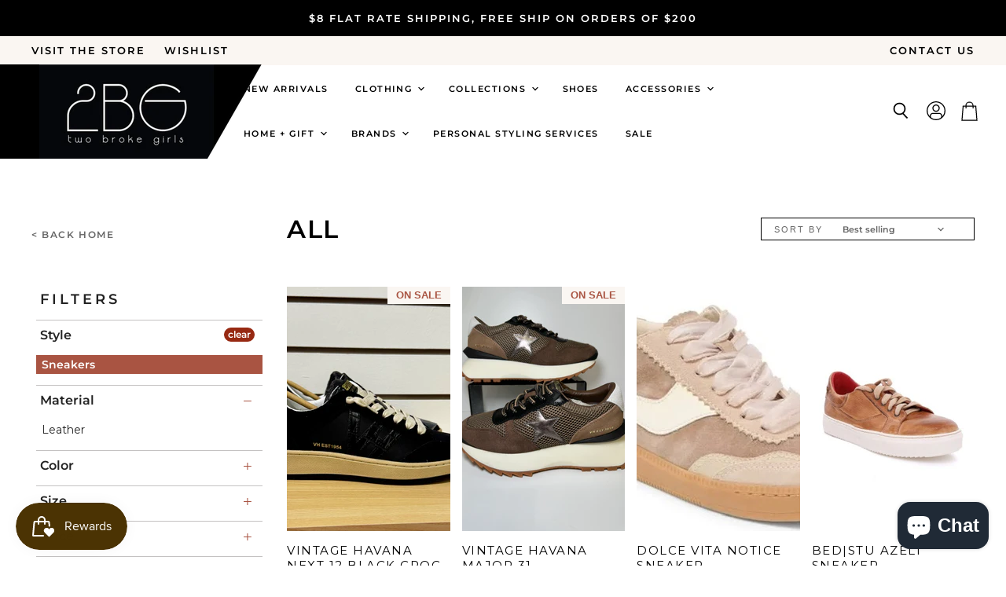

--- FILE ---
content_type: text/html; charset=utf-8
request_url: https://www.2brokegirlsboutique.com/collections/all/style-sneakers
body_size: 50201
content:
<!doctype html>
<html class="no-js no-touch" lang="en">
  <head>
    <meta charset="utf-8">
    <meta http-equiv="X-UA-Compatible" content="IE=edge,chrome=1">
    <meta name="viewport" content="width=device-width,initial-scale=1" />

    <!-- Preconnect Domains -->
    <link rel="preconnect" href="https://cdn.shopify.com" crossorigin>
    <link rel="preconnect" href="https://fonts.shopify.com" crossorigin>
    <link rel="preconnect" href="https://monorail-edge.shopifysvc.com">

    
    

    <!-- Preload Assets -->
    <link rel="preload" href="//www.2brokegirlsboutique.com/cdn/shop/t/4/assets/api.js?v=20234963744316971091667837624" as="script">

    

    <link rel="preload" href="//www.2brokegirlsboutique.com/cdn/shop/t/4/assets/superstore.js?v=64324829351995962001667837624" as="script"><title>All



        
 — Tagged &quot;style-sneakers&quot;
 — 2BG Boutique</title>

    

    

    
      <meta name="robots" content="noindex" />
      <link rel="canonical" href="https://www.2brokegirlsboutique.com/collections/all" />
    

    
    















<meta property="og:site_name" content="2BG Boutique">
<meta property="og:url" content="https://www.2brokegirlsboutique.com/collections/all/style-sneakers">
<meta property="og:title" content="All">
<meta property="og:type" content="website">
<meta property="og:description" content="2 Broke Girls Boutique, 2BG, located in Spearfish, South Dakota in the Black Hills. Women&#39;s fashion, timeless pieces, online boutique and boutique fashion.">




    
    
    

    
    
    <meta
      property="og:image"
      content="https://www.2brokegirlsboutique.com/cdn/shop/files/2BG_Logo_for_sign_1200x1200.jpg?v=1727303618"
    />
    <meta
      property="og:image:secure_url"
      content="https://www.2brokegirlsboutique.com/cdn/shop/files/2BG_Logo_for_sign_1200x1200.jpg?v=1727303618"
    />
    <meta property="og:image:width" content="1200" />
    <meta property="og:image:height" content="1200" />
    
    
    <meta property="og:image:alt" content="Social media image" />
  
















<meta name="twitter:title" content="All">
<meta name="twitter:description" content="2 Broke Girls Boutique, 2BG, located in Spearfish, South Dakota in the Black Hills. Women&#39;s fashion, timeless pieces, online boutique and boutique fashion.">


    
    
    
      
      
      <meta name="twitter:card" content="summary">
    
    
    <meta
      property="twitter:image"
      content="https://www.2brokegirlsboutique.com/cdn/shop/files/2BG_Logo_for_sign_1200x1200_crop_center.jpg?v=1727303618"
    />
    <meta property="twitter:image:width" content="1200" />
    <meta property="twitter:image:height" content="1200" />
    
    
    <meta property="twitter:image:alt" content="Social media image" />
  



    

    <link rel="preload" href="//www.2brokegirlsboutique.com/cdn/fonts/montserrat/montserrat_n6.1326b3e84230700ef15b3a29fb520639977513e0.woff2" as="font" crossorigin="anonymous">

    
      <link rel="preload" as="style" href="//www.2brokegirlsboutique.com/cdn/shop/t/4/assets/theme.css?v=147011474141243132021762446691">
      <link rel="preload" as="style" href="//www.2brokegirlsboutique.com/cdn/shop/t/4/assets/momentum.css?v=106352192190690653441697593934">
    

    <script>window.performance && window.performance.mark && window.performance.mark('shopify.content_for_header.start');</script><meta name="facebook-domain-verification" content="pb9v6e2naopuarvj96606mhk6nhkuq">
<meta name="google-site-verification" content="bBi19dT7owJBsXL3mRKy8W3z2_9-uzsH0xuF_-oi5Nc">
<meta id="shopify-digital-wallet" name="shopify-digital-wallet" content="/41279881377/digital_wallets/dialog">
<meta name="shopify-checkout-api-token" content="b403873386fc224a73d74c4038ff130f">
<meta id="in-context-paypal-metadata" data-shop-id="41279881377" data-venmo-supported="false" data-environment="production" data-locale="en_US" data-paypal-v4="true" data-currency="USD">
<link rel="alternate" type="application/atom+xml" title="Feed" href="/collections/all/style-sneakers.atom" />
<link rel="alternate" type="application/json+oembed" href="https://www.2brokegirlsboutique.com/collections/all/style-sneakers.oembed">
<script async="async" src="/checkouts/internal/preloads.js?locale=en-US"></script>
<link rel="preconnect" href="https://shop.app" crossorigin="anonymous">
<script async="async" src="https://shop.app/checkouts/internal/preloads.js?locale=en-US&shop_id=41279881377" crossorigin="anonymous"></script>
<script id="apple-pay-shop-capabilities" type="application/json">{"shopId":41279881377,"countryCode":"US","currencyCode":"USD","merchantCapabilities":["supports3DS"],"merchantId":"gid:\/\/shopify\/Shop\/41279881377","merchantName":"2BG Boutique","requiredBillingContactFields":["postalAddress","email","phone"],"requiredShippingContactFields":["postalAddress","email","phone"],"shippingType":"shipping","supportedNetworks":["visa","masterCard","amex","discover","elo","jcb"],"total":{"type":"pending","label":"2BG Boutique","amount":"1.00"},"shopifyPaymentsEnabled":true,"supportsSubscriptions":true}</script>
<script id="shopify-features" type="application/json">{"accessToken":"b403873386fc224a73d74c4038ff130f","betas":["rich-media-storefront-analytics"],"domain":"www.2brokegirlsboutique.com","predictiveSearch":true,"shopId":41279881377,"locale":"en"}</script>
<script>var Shopify = Shopify || {};
Shopify.shop = "2bg-boutique.myshopify.com";
Shopify.locale = "en";
Shopify.currency = {"active":"USD","rate":"1.0"};
Shopify.country = "US";
Shopify.theme = {"name":"Superstore-v4.1.0 - (Momentum - Live!)","id":136519778520,"schema_name":"Superstore","schema_version":"4.1.0","theme_store_id":null,"role":"main"};
Shopify.theme.handle = "null";
Shopify.theme.style = {"id":null,"handle":null};
Shopify.cdnHost = "www.2brokegirlsboutique.com/cdn";
Shopify.routes = Shopify.routes || {};
Shopify.routes.root = "/";</script>
<script type="module">!function(o){(o.Shopify=o.Shopify||{}).modules=!0}(window);</script>
<script>!function(o){function n(){var o=[];function n(){o.push(Array.prototype.slice.apply(arguments))}return n.q=o,n}var t=o.Shopify=o.Shopify||{};t.loadFeatures=n(),t.autoloadFeatures=n()}(window);</script>
<script>
  window.ShopifyPay = window.ShopifyPay || {};
  window.ShopifyPay.apiHost = "shop.app\/pay";
  window.ShopifyPay.redirectState = null;
</script>
<script id="shop-js-analytics" type="application/json">{"pageType":"collection"}</script>
<script defer="defer" async type="module" src="//www.2brokegirlsboutique.com/cdn/shopifycloud/shop-js/modules/v2/client.init-shop-cart-sync_WVOgQShq.en.esm.js"></script>
<script defer="defer" async type="module" src="//www.2brokegirlsboutique.com/cdn/shopifycloud/shop-js/modules/v2/chunk.common_C_13GLB1.esm.js"></script>
<script defer="defer" async type="module" src="//www.2brokegirlsboutique.com/cdn/shopifycloud/shop-js/modules/v2/chunk.modal_CLfMGd0m.esm.js"></script>
<script type="module">
  await import("//www.2brokegirlsboutique.com/cdn/shopifycloud/shop-js/modules/v2/client.init-shop-cart-sync_WVOgQShq.en.esm.js");
await import("//www.2brokegirlsboutique.com/cdn/shopifycloud/shop-js/modules/v2/chunk.common_C_13GLB1.esm.js");
await import("//www.2brokegirlsboutique.com/cdn/shopifycloud/shop-js/modules/v2/chunk.modal_CLfMGd0m.esm.js");

  window.Shopify.SignInWithShop?.initShopCartSync?.({"fedCMEnabled":true,"windoidEnabled":true});

</script>
<script>
  window.Shopify = window.Shopify || {};
  if (!window.Shopify.featureAssets) window.Shopify.featureAssets = {};
  window.Shopify.featureAssets['shop-js'] = {"shop-cart-sync":["modules/v2/client.shop-cart-sync_DuR37GeY.en.esm.js","modules/v2/chunk.common_C_13GLB1.esm.js","modules/v2/chunk.modal_CLfMGd0m.esm.js"],"init-fed-cm":["modules/v2/client.init-fed-cm_BucUoe6W.en.esm.js","modules/v2/chunk.common_C_13GLB1.esm.js","modules/v2/chunk.modal_CLfMGd0m.esm.js"],"shop-toast-manager":["modules/v2/client.shop-toast-manager_B0JfrpKj.en.esm.js","modules/v2/chunk.common_C_13GLB1.esm.js","modules/v2/chunk.modal_CLfMGd0m.esm.js"],"init-shop-cart-sync":["modules/v2/client.init-shop-cart-sync_WVOgQShq.en.esm.js","modules/v2/chunk.common_C_13GLB1.esm.js","modules/v2/chunk.modal_CLfMGd0m.esm.js"],"shop-button":["modules/v2/client.shop-button_B_U3bv27.en.esm.js","modules/v2/chunk.common_C_13GLB1.esm.js","modules/v2/chunk.modal_CLfMGd0m.esm.js"],"init-windoid":["modules/v2/client.init-windoid_DuP9q_di.en.esm.js","modules/v2/chunk.common_C_13GLB1.esm.js","modules/v2/chunk.modal_CLfMGd0m.esm.js"],"shop-cash-offers":["modules/v2/client.shop-cash-offers_BmULhtno.en.esm.js","modules/v2/chunk.common_C_13GLB1.esm.js","modules/v2/chunk.modal_CLfMGd0m.esm.js"],"pay-button":["modules/v2/client.pay-button_CrPSEbOK.en.esm.js","modules/v2/chunk.common_C_13GLB1.esm.js","modules/v2/chunk.modal_CLfMGd0m.esm.js"],"init-customer-accounts":["modules/v2/client.init-customer-accounts_jNk9cPYQ.en.esm.js","modules/v2/client.shop-login-button_DJ5ldayH.en.esm.js","modules/v2/chunk.common_C_13GLB1.esm.js","modules/v2/chunk.modal_CLfMGd0m.esm.js"],"avatar":["modules/v2/client.avatar_BTnouDA3.en.esm.js"],"checkout-modal":["modules/v2/client.checkout-modal_pBPyh9w8.en.esm.js","modules/v2/chunk.common_C_13GLB1.esm.js","modules/v2/chunk.modal_CLfMGd0m.esm.js"],"init-shop-for-new-customer-accounts":["modules/v2/client.init-shop-for-new-customer-accounts_BUoCy7a5.en.esm.js","modules/v2/client.shop-login-button_DJ5ldayH.en.esm.js","modules/v2/chunk.common_C_13GLB1.esm.js","modules/v2/chunk.modal_CLfMGd0m.esm.js"],"init-customer-accounts-sign-up":["modules/v2/client.init-customer-accounts-sign-up_CnczCz9H.en.esm.js","modules/v2/client.shop-login-button_DJ5ldayH.en.esm.js","modules/v2/chunk.common_C_13GLB1.esm.js","modules/v2/chunk.modal_CLfMGd0m.esm.js"],"init-shop-email-lookup-coordinator":["modules/v2/client.init-shop-email-lookup-coordinator_CzjY5t9o.en.esm.js","modules/v2/chunk.common_C_13GLB1.esm.js","modules/v2/chunk.modal_CLfMGd0m.esm.js"],"shop-follow-button":["modules/v2/client.shop-follow-button_CsYC63q7.en.esm.js","modules/v2/chunk.common_C_13GLB1.esm.js","modules/v2/chunk.modal_CLfMGd0m.esm.js"],"shop-login-button":["modules/v2/client.shop-login-button_DJ5ldayH.en.esm.js","modules/v2/chunk.common_C_13GLB1.esm.js","modules/v2/chunk.modal_CLfMGd0m.esm.js"],"shop-login":["modules/v2/client.shop-login_B9ccPdmx.en.esm.js","modules/v2/chunk.common_C_13GLB1.esm.js","modules/v2/chunk.modal_CLfMGd0m.esm.js"],"lead-capture":["modules/v2/client.lead-capture_D0K_KgYb.en.esm.js","modules/v2/chunk.common_C_13GLB1.esm.js","modules/v2/chunk.modal_CLfMGd0m.esm.js"],"payment-terms":["modules/v2/client.payment-terms_BWmiNN46.en.esm.js","modules/v2/chunk.common_C_13GLB1.esm.js","modules/v2/chunk.modal_CLfMGd0m.esm.js"]};
</script>
<script>(function() {
  var isLoaded = false;
  function asyncLoad() {
    if (isLoaded) return;
    isLoaded = true;
    var urls = ["https:\/\/js.smile.io\/v1\/smile-shopify.js?shop=2bg-boutique.myshopify.com","https:\/\/cdn.pickystory.com\/widget\/static\/js\/noop.js?shop=2bg-boutique.myshopify.com","https:\/\/tabs.stationmade.com\/registered-scripts\/tabs-by-station.js?shop=2bg-boutique.myshopify.com","https:\/\/cdn.routeapp.io\/route-widget-shopify\/v2\/route-widget-shopify-stable-v2.min.js?shop=2bg-boutique.myshopify.com","https:\/\/cdn.nfcube.com\/instafeed-0c6b236d44112a4fc8967c293423e426.js?shop=2bg-boutique.myshopify.com","https:\/\/getcartback.com\/js\/cartback_fmc.js?shop=2bg-boutique.myshopify.com"];
    for (var i = 0; i < urls.length; i++) {
      var s = document.createElement('script');
      s.type = 'text/javascript';
      s.async = true;
      s.src = urls[i];
      var x = document.getElementsByTagName('script')[0];
      x.parentNode.insertBefore(s, x);
    }
  };
  if(window.attachEvent) {
    window.attachEvent('onload', asyncLoad);
  } else {
    window.addEventListener('load', asyncLoad, false);
  }
})();</script>
<script id="__st">var __st={"a":41279881377,"offset":-25200,"reqid":"7eb990ff-62c5-409c-a976-d508e6d17d82-1769612966","pageurl":"www.2brokegirlsboutique.com\/collections\/all\/style-sneakers","u":"bcae7e565342","p":"collection","rtyp":"collection","rid":396435357912};</script>
<script>window.ShopifyPaypalV4VisibilityTracking = true;</script>
<script id="captcha-bootstrap">!function(){'use strict';const t='contact',e='account',n='new_comment',o=[[t,t],['blogs',n],['comments',n],[t,'customer']],c=[[e,'customer_login'],[e,'guest_login'],[e,'recover_customer_password'],[e,'create_customer']],r=t=>t.map((([t,e])=>`form[action*='/${t}']:not([data-nocaptcha='true']) input[name='form_type'][value='${e}']`)).join(','),a=t=>()=>t?[...document.querySelectorAll(t)].map((t=>t.form)):[];function s(){const t=[...o],e=r(t);return a(e)}const i='password',u='form_key',d=['recaptcha-v3-token','g-recaptcha-response','h-captcha-response',i],f=()=>{try{return window.sessionStorage}catch{return}},m='__shopify_v',_=t=>t.elements[u];function p(t,e,n=!1){try{const o=window.sessionStorage,c=JSON.parse(o.getItem(e)),{data:r}=function(t){const{data:e,action:n}=t;return t[m]||n?{data:e,action:n}:{data:t,action:n}}(c);for(const[e,n]of Object.entries(r))t.elements[e]&&(t.elements[e].value=n);n&&o.removeItem(e)}catch(o){console.error('form repopulation failed',{error:o})}}const l='form_type',E='cptcha';function T(t){t.dataset[E]=!0}const w=window,h=w.document,L='Shopify',v='ce_forms',y='captcha';let A=!1;((t,e)=>{const n=(g='f06e6c50-85a8-45c8-87d0-21a2b65856fe',I='https://cdn.shopify.com/shopifycloud/storefront-forms-hcaptcha/ce_storefront_forms_captcha_hcaptcha.v1.5.2.iife.js',D={infoText:'Protected by hCaptcha',privacyText:'Privacy',termsText:'Terms'},(t,e,n)=>{const o=w[L][v],c=o.bindForm;if(c)return c(t,g,e,D).then(n);var r;o.q.push([[t,g,e,D],n]),r=I,A||(h.body.append(Object.assign(h.createElement('script'),{id:'captcha-provider',async:!0,src:r})),A=!0)});var g,I,D;w[L]=w[L]||{},w[L][v]=w[L][v]||{},w[L][v].q=[],w[L][y]=w[L][y]||{},w[L][y].protect=function(t,e){n(t,void 0,e),T(t)},Object.freeze(w[L][y]),function(t,e,n,w,h,L){const[v,y,A,g]=function(t,e,n){const i=e?o:[],u=t?c:[],d=[...i,...u],f=r(d),m=r(i),_=r(d.filter((([t,e])=>n.includes(e))));return[a(f),a(m),a(_),s()]}(w,h,L),I=t=>{const e=t.target;return e instanceof HTMLFormElement?e:e&&e.form},D=t=>v().includes(t);t.addEventListener('submit',(t=>{const e=I(t);if(!e)return;const n=D(e)&&!e.dataset.hcaptchaBound&&!e.dataset.recaptchaBound,o=_(e),c=g().includes(e)&&(!o||!o.value);(n||c)&&t.preventDefault(),c&&!n&&(function(t){try{if(!f())return;!function(t){const e=f();if(!e)return;const n=_(t);if(!n)return;const o=n.value;o&&e.removeItem(o)}(t);const e=Array.from(Array(32),(()=>Math.random().toString(36)[2])).join('');!function(t,e){_(t)||t.append(Object.assign(document.createElement('input'),{type:'hidden',name:u})),t.elements[u].value=e}(t,e),function(t,e){const n=f();if(!n)return;const o=[...t.querySelectorAll(`input[type='${i}']`)].map((({name:t})=>t)),c=[...d,...o],r={};for(const[a,s]of new FormData(t).entries())c.includes(a)||(r[a]=s);n.setItem(e,JSON.stringify({[m]:1,action:t.action,data:r}))}(t,e)}catch(e){console.error('failed to persist form',e)}}(e),e.submit())}));const S=(t,e)=>{t&&!t.dataset[E]&&(n(t,e.some((e=>e===t))),T(t))};for(const o of['focusin','change'])t.addEventListener(o,(t=>{const e=I(t);D(e)&&S(e,y())}));const B=e.get('form_key'),M=e.get(l),P=B&&M;t.addEventListener('DOMContentLoaded',(()=>{const t=y();if(P)for(const e of t)e.elements[l].value===M&&p(e,B);[...new Set([...A(),...v().filter((t=>'true'===t.dataset.shopifyCaptcha))])].forEach((e=>S(e,t)))}))}(h,new URLSearchParams(w.location.search),n,t,e,['guest_login'])})(!0,!0)}();</script>
<script integrity="sha256-4kQ18oKyAcykRKYeNunJcIwy7WH5gtpwJnB7kiuLZ1E=" data-source-attribution="shopify.loadfeatures" defer="defer" src="//www.2brokegirlsboutique.com/cdn/shopifycloud/storefront/assets/storefront/load_feature-a0a9edcb.js" crossorigin="anonymous"></script>
<script crossorigin="anonymous" defer="defer" src="//www.2brokegirlsboutique.com/cdn/shopifycloud/storefront/assets/shopify_pay/storefront-65b4c6d7.js?v=20250812"></script>
<script data-source-attribution="shopify.dynamic_checkout.dynamic.init">var Shopify=Shopify||{};Shopify.PaymentButton=Shopify.PaymentButton||{isStorefrontPortableWallets:!0,init:function(){window.Shopify.PaymentButton.init=function(){};var t=document.createElement("script");t.src="https://www.2brokegirlsboutique.com/cdn/shopifycloud/portable-wallets/latest/portable-wallets.en.js",t.type="module",document.head.appendChild(t)}};
</script>
<script data-source-attribution="shopify.dynamic_checkout.buyer_consent">
  function portableWalletsHideBuyerConsent(e){var t=document.getElementById("shopify-buyer-consent"),n=document.getElementById("shopify-subscription-policy-button");t&&n&&(t.classList.add("hidden"),t.setAttribute("aria-hidden","true"),n.removeEventListener("click",e))}function portableWalletsShowBuyerConsent(e){var t=document.getElementById("shopify-buyer-consent"),n=document.getElementById("shopify-subscription-policy-button");t&&n&&(t.classList.remove("hidden"),t.removeAttribute("aria-hidden"),n.addEventListener("click",e))}window.Shopify?.PaymentButton&&(window.Shopify.PaymentButton.hideBuyerConsent=portableWalletsHideBuyerConsent,window.Shopify.PaymentButton.showBuyerConsent=portableWalletsShowBuyerConsent);
</script>
<script data-source-attribution="shopify.dynamic_checkout.cart.bootstrap">document.addEventListener("DOMContentLoaded",(function(){function t(){return document.querySelector("shopify-accelerated-checkout-cart, shopify-accelerated-checkout")}if(t())Shopify.PaymentButton.init();else{new MutationObserver((function(e,n){t()&&(Shopify.PaymentButton.init(),n.disconnect())})).observe(document.body,{childList:!0,subtree:!0})}}));
</script>
<link id="shopify-accelerated-checkout-styles" rel="stylesheet" media="screen" href="https://www.2brokegirlsboutique.com/cdn/shopifycloud/portable-wallets/latest/accelerated-checkout-backwards-compat.css" crossorigin="anonymous">
<style id="shopify-accelerated-checkout-cart">
        #shopify-buyer-consent {
  margin-top: 1em;
  display: inline-block;
  width: 100%;
}

#shopify-buyer-consent.hidden {
  display: none;
}

#shopify-subscription-policy-button {
  background: none;
  border: none;
  padding: 0;
  text-decoration: underline;
  font-size: inherit;
  cursor: pointer;
}

#shopify-subscription-policy-button::before {
  box-shadow: none;
}

      </style>

<script>window.performance && window.performance.mark && window.performance.mark('shopify.content_for_header.end');</script>

    <script>
      document.documentElement.className=document.documentElement.className.replace(/\bno-js\b/,'js');
      if(window.Shopify&&window.Shopify.designMode)document.documentElement.className+=' in-theme-editor';
      if(('ontouchstart' in window)||window.DocumentTouch&&document instanceof DocumentTouch)document.documentElement.className=document.documentElement.className.replace(/\bno-touch\b/,'has-touch');
    </script>

    <script src="//www.2brokegirlsboutique.com/cdn/shop/t/4/assets/api.js?v=20234963744316971091667837624" defer></script>

    
      <link href="//www.2brokegirlsboutique.com/cdn/shop/t/4/assets/theme.css?v=147011474141243132021762446691" rel="stylesheet" type="text/css" media="all" />
      <link href="//www.2brokegirlsboutique.com/cdn/shop/t/4/assets/momentum.css?v=106352192190690653441697593934" rel="stylesheet" type="text/css" media="all" />
    

    

    
    <script>
      window.Theme = window.Theme || {};
      window.Theme.version = '4.1.0';
      window.Theme.name = 'Superstore';
      window.Theme.routes = {
        "root_url": "/",
        "account_url": "/account",
        "account_login_url": "https://www.2brokegirlsboutique.com/customer_authentication/redirect?locale=en&region_country=US",
        "account_logout_url": "/account/logout",
        "account_register_url": "https://shopify.com/41279881377/account?locale=en",
        "account_addresses_url": "/account/addresses",
        "collections_url": "/collections",
        "all_products_collection_url": "/collections/all",
        "search_url": "/search",
        "cart_url": "/cart",
        "cart_add_url": "/cart/add",
        "cart_change_url": "/cart/change",
        "cart_clear_url": "/cart/clear",
        "product_recommendations_url": "/recommendations/products",
      };
    </script>
    

  <div id="shopify-section-filter-menu-settings" class="shopify-section"><style type="text/css">
/*  Filter Menu Color and Image Section CSS */</style>
<link href="//www.2brokegirlsboutique.com/cdn/shop/t/4/assets/filter-menu.scss.css?v=176928633729167685461697593934" rel="stylesheet" type="text/css" media="all" />
<script src="//www.2brokegirlsboutique.com/cdn/shop/t/4/assets/filter-menu.js?v=123071912140904300061670914448" type="text/javascript"></script>





</div>
<!-- BEGIN app block: shopify://apps/tabs-studio/blocks/global_embed_block/19980fb9-f2ca-4ada-ad36-c0364c3318b8 -->
<style id="tabs-by-station-custom-styles">
  .station-tabs .station-tabs-link.is-active{font-weight:600 !important;}.station-tabs.mod-full-width .station-tabs-link.is-active, .station-tabs .station-tabs-tabset.mod-vertical .station-tabs-link.is-active{font-weight:600 !important;}.station-tabs .station-tabs-tab.is-active{font-weight:600 !important;}.station-tabs.mod-full-width .station-tabs-tab.is-active, .station-tabs .station-tabs-tabset.mod-vertical .station-tabs-tab.is-active{font-weight:600 !important;}.station-tabs .station-tabs-link{border-width:0px 0px 0px 0px !important;padding:0px 0px 0px 0px !important;margin:0px 26px 0px 0px !important;font-style:normal !important;}.station-tabs .station-tabs-tab{border-width:0px 0px 0px 0px !important;padding:0px 0px 0px 0px !important;margin:0px 26px 0px 0px !important;font-style:normal !important;}.station-tabs.mod-full-width .station-tabs-link, .station-tabs .station-tabs-tabset.mod-vertical .station-tabs-link{padding:14px 0px 0px 0px !important;margin:0 !important;}.station-tabs.mod-full-width .station-tabs-tab, .station-tabs .station-tabs-tabset.mod-vertical .station-tabs-tab{padding:14px 0px 0px 0px !important;margin:0 !important;}.station-tabs .station-tabs-content-inner{margin:0px 0px 0px 0px !important;border-color:#666666 !important;border-width:1px 0px 0px 0px !important;}.station-tabs.mod-full-width .station-tabs-content-inner, .station-tabs .station-tabs-tabset.mod-vertical .station-tabs-content-inner{margin:0px 0px 10px 0px !important;}.station-tabs .station-tabs-tabcontent{margin:0px 0px 0px 0px !important;border-color:#666666 !important;border-width:1px 0px 0px 0px !important;}.station-tabs.mod-full-width .station-tabs-tabcontent, .station-tabs .station-tabs-tabset.mod-vertical .station-tabs-tabcontent{margin:0px 0px 10px 0px !important;}
  
</style>

<script id="station-tabs-data-json" type="application/json">{
  "globalAbove": null,
  "globalBelow": null,
  "proTabsHTML": "\u003ch3 class=\"station-tabs-tabtitle\"\u003e\n      \u003cspan data-pro-tab-id=\"93496\" class=\"station-tabs-tab mod-pro-tab\" data-type=\"text\"\u003e\n        \u003cspan class=\"station-tabs-tabtext\"\u003eShipping \u0026 Returns\u003c\/span\u003e\n      \u003c\/span\u003e\n    \u003c\/h3\u003e\n    \u003cdiv data-pro-tab-id=\"93496\" class=\"station-tabs-tabpanel\" data-type=\"text\"\u003e\n      \u003cdiv class=\"station-tabs-tabcontent\"\u003e\u003cp\u003ePlease allow 3 days for processing and shipping. \u0026nbsp;Orders over $150 ship for FREE.\u003c\/p\u003e\n\u003c\/div\u003e\n    \u003c\/div\u003e",
  "productTitle": null,
  "productDescription": null,
  "icons": []
}</script>

<script>
  document.documentElement.classList.add('tabsst-loading');
  document.addEventListener('stationTabsLegacyAPILoaded', function(e) {
    e.detail.isLegacy = true;
    });

  document.addEventListener('stationTabsAPIReady', function(e) {
    var Tabs = e.detail;

    if (Tabs.appSettings) {
      Tabs.appSettings = {"default_tab":true,"default_tab_title":"Description","show_stop_element":true,"layout":"breakpoint","layout_breakpoint":768,"deep_links":false,"clean_content_level":"basic_tags","open_first_tab":true,"allow_multiple_open":false,"remove_empty_tabs":false,"default_tab_translations":null,"start_tab_element":"h3"};
      Tabs.appSettings = {lang: 'en'};

      Tabs.appSettings = {
        indicatorType: "chevrons",
        indicatorPlacement: "after"
      };
    }

    if (Tabs.isLegacy) { return; }
          Tabs.init(null, {
            initializeDescription: true,
            fallback: true
          });
  });

  
</script>

<svg style="display:none" aria-hidden="true">
  <defs>
    
  </defs>
</svg>

<!-- END app block --><!-- BEGIN app block: shopify://apps/klaviyo-email-marketing-sms/blocks/klaviyo-onsite-embed/2632fe16-c075-4321-a88b-50b567f42507 -->












  <script async src="https://static.klaviyo.com/onsite/js/RwQipP/klaviyo.js?company_id=RwQipP"></script>
  <script>!function(){if(!window.klaviyo){window._klOnsite=window._klOnsite||[];try{window.klaviyo=new Proxy({},{get:function(n,i){return"push"===i?function(){var n;(n=window._klOnsite).push.apply(n,arguments)}:function(){for(var n=arguments.length,o=new Array(n),w=0;w<n;w++)o[w]=arguments[w];var t="function"==typeof o[o.length-1]?o.pop():void 0,e=new Promise((function(n){window._klOnsite.push([i].concat(o,[function(i){t&&t(i),n(i)}]))}));return e}}})}catch(n){window.klaviyo=window.klaviyo||[],window.klaviyo.push=function(){var n;(n=window._klOnsite).push.apply(n,arguments)}}}}();</script>

  




  <script>
    window.klaviyoReviewsProductDesignMode = false
  </script>







<!-- END app block --><script src="https://cdn.shopify.com/extensions/019bc76a-106b-751f-9c25-43ddd98bfc27/tabs-studio-27/assets/s3340b1d9cf54.js" type="text/javascript" defer="defer"></script>
<link href="https://cdn.shopify.com/extensions/019bc76a-106b-751f-9c25-43ddd98bfc27/tabs-studio-27/assets/ccf2dff1a1a65.css" rel="stylesheet" type="text/css" media="all">
<script src="https://cdn.shopify.com/extensions/e8878072-2f6b-4e89-8082-94b04320908d/inbox-1254/assets/inbox-chat-loader.js" type="text/javascript" defer="defer"></script>
<link href="https://monorail-edge.shopifysvc.com" rel="dns-prefetch">
<script>(function(){if ("sendBeacon" in navigator && "performance" in window) {try {var session_token_from_headers = performance.getEntriesByType('navigation')[0].serverTiming.find(x => x.name == '_s').description;} catch {var session_token_from_headers = undefined;}var session_cookie_matches = document.cookie.match(/_shopify_s=([^;]*)/);var session_token_from_cookie = session_cookie_matches && session_cookie_matches.length === 2 ? session_cookie_matches[1] : "";var session_token = session_token_from_headers || session_token_from_cookie || "";function handle_abandonment_event(e) {var entries = performance.getEntries().filter(function(entry) {return /monorail-edge.shopifysvc.com/.test(entry.name);});if (!window.abandonment_tracked && entries.length === 0) {window.abandonment_tracked = true;var currentMs = Date.now();var navigation_start = performance.timing.navigationStart;var payload = {shop_id: 41279881377,url: window.location.href,navigation_start,duration: currentMs - navigation_start,session_token,page_type: "collection"};window.navigator.sendBeacon("https://monorail-edge.shopifysvc.com/v1/produce", JSON.stringify({schema_id: "online_store_buyer_site_abandonment/1.1",payload: payload,metadata: {event_created_at_ms: currentMs,event_sent_at_ms: currentMs}}));}}window.addEventListener('pagehide', handle_abandonment_event);}}());</script>
<script id="web-pixels-manager-setup">(function e(e,d,r,n,o){if(void 0===o&&(o={}),!Boolean(null===(a=null===(i=window.Shopify)||void 0===i?void 0:i.analytics)||void 0===a?void 0:a.replayQueue)){var i,a;window.Shopify=window.Shopify||{};var t=window.Shopify;t.analytics=t.analytics||{};var s=t.analytics;s.replayQueue=[],s.publish=function(e,d,r){return s.replayQueue.push([e,d,r]),!0};try{self.performance.mark("wpm:start")}catch(e){}var l=function(){var e={modern:/Edge?\/(1{2}[4-9]|1[2-9]\d|[2-9]\d{2}|\d{4,})\.\d+(\.\d+|)|Firefox\/(1{2}[4-9]|1[2-9]\d|[2-9]\d{2}|\d{4,})\.\d+(\.\d+|)|Chrom(ium|e)\/(9{2}|\d{3,})\.\d+(\.\d+|)|(Maci|X1{2}).+ Version\/(15\.\d+|(1[6-9]|[2-9]\d|\d{3,})\.\d+)([,.]\d+|)( \(\w+\)|)( Mobile\/\w+|) Safari\/|Chrome.+OPR\/(9{2}|\d{3,})\.\d+\.\d+|(CPU[ +]OS|iPhone[ +]OS|CPU[ +]iPhone|CPU IPhone OS|CPU iPad OS)[ +]+(15[._]\d+|(1[6-9]|[2-9]\d|\d{3,})[._]\d+)([._]\d+|)|Android:?[ /-](13[3-9]|1[4-9]\d|[2-9]\d{2}|\d{4,})(\.\d+|)(\.\d+|)|Android.+Firefox\/(13[5-9]|1[4-9]\d|[2-9]\d{2}|\d{4,})\.\d+(\.\d+|)|Android.+Chrom(ium|e)\/(13[3-9]|1[4-9]\d|[2-9]\d{2}|\d{4,})\.\d+(\.\d+|)|SamsungBrowser\/([2-9]\d|\d{3,})\.\d+/,legacy:/Edge?\/(1[6-9]|[2-9]\d|\d{3,})\.\d+(\.\d+|)|Firefox\/(5[4-9]|[6-9]\d|\d{3,})\.\d+(\.\d+|)|Chrom(ium|e)\/(5[1-9]|[6-9]\d|\d{3,})\.\d+(\.\d+|)([\d.]+$|.*Safari\/(?![\d.]+ Edge\/[\d.]+$))|(Maci|X1{2}).+ Version\/(10\.\d+|(1[1-9]|[2-9]\d|\d{3,})\.\d+)([,.]\d+|)( \(\w+\)|)( Mobile\/\w+|) Safari\/|Chrome.+OPR\/(3[89]|[4-9]\d|\d{3,})\.\d+\.\d+|(CPU[ +]OS|iPhone[ +]OS|CPU[ +]iPhone|CPU IPhone OS|CPU iPad OS)[ +]+(10[._]\d+|(1[1-9]|[2-9]\d|\d{3,})[._]\d+)([._]\d+|)|Android:?[ /-](13[3-9]|1[4-9]\d|[2-9]\d{2}|\d{4,})(\.\d+|)(\.\d+|)|Mobile Safari.+OPR\/([89]\d|\d{3,})\.\d+\.\d+|Android.+Firefox\/(13[5-9]|1[4-9]\d|[2-9]\d{2}|\d{4,})\.\d+(\.\d+|)|Android.+Chrom(ium|e)\/(13[3-9]|1[4-9]\d|[2-9]\d{2}|\d{4,})\.\d+(\.\d+|)|Android.+(UC? ?Browser|UCWEB|U3)[ /]?(15\.([5-9]|\d{2,})|(1[6-9]|[2-9]\d|\d{3,})\.\d+)\.\d+|SamsungBrowser\/(5\.\d+|([6-9]|\d{2,})\.\d+)|Android.+MQ{2}Browser\/(14(\.(9|\d{2,})|)|(1[5-9]|[2-9]\d|\d{3,})(\.\d+|))(\.\d+|)|K[Aa][Ii]OS\/(3\.\d+|([4-9]|\d{2,})\.\d+)(\.\d+|)/},d=e.modern,r=e.legacy,n=navigator.userAgent;return n.match(d)?"modern":n.match(r)?"legacy":"unknown"}(),u="modern"===l?"modern":"legacy",c=(null!=n?n:{modern:"",legacy:""})[u],f=function(e){return[e.baseUrl,"/wpm","/b",e.hashVersion,"modern"===e.buildTarget?"m":"l",".js"].join("")}({baseUrl:d,hashVersion:r,buildTarget:u}),m=function(e){var d=e.version,r=e.bundleTarget,n=e.surface,o=e.pageUrl,i=e.monorailEndpoint;return{emit:function(e){var a=e.status,t=e.errorMsg,s=(new Date).getTime(),l=JSON.stringify({metadata:{event_sent_at_ms:s},events:[{schema_id:"web_pixels_manager_load/3.1",payload:{version:d,bundle_target:r,page_url:o,status:a,surface:n,error_msg:t},metadata:{event_created_at_ms:s}}]});if(!i)return console&&console.warn&&console.warn("[Web Pixels Manager] No Monorail endpoint provided, skipping logging."),!1;try{return self.navigator.sendBeacon.bind(self.navigator)(i,l)}catch(e){}var u=new XMLHttpRequest;try{return u.open("POST",i,!0),u.setRequestHeader("Content-Type","text/plain"),u.send(l),!0}catch(e){return console&&console.warn&&console.warn("[Web Pixels Manager] Got an unhandled error while logging to Monorail."),!1}}}}({version:r,bundleTarget:l,surface:e.surface,pageUrl:self.location.href,monorailEndpoint:e.monorailEndpoint});try{o.browserTarget=l,function(e){var d=e.src,r=e.async,n=void 0===r||r,o=e.onload,i=e.onerror,a=e.sri,t=e.scriptDataAttributes,s=void 0===t?{}:t,l=document.createElement("script"),u=document.querySelector("head"),c=document.querySelector("body");if(l.async=n,l.src=d,a&&(l.integrity=a,l.crossOrigin="anonymous"),s)for(var f in s)if(Object.prototype.hasOwnProperty.call(s,f))try{l.dataset[f]=s[f]}catch(e){}if(o&&l.addEventListener("load",o),i&&l.addEventListener("error",i),u)u.appendChild(l);else{if(!c)throw new Error("Did not find a head or body element to append the script");c.appendChild(l)}}({src:f,async:!0,onload:function(){if(!function(){var e,d;return Boolean(null===(d=null===(e=window.Shopify)||void 0===e?void 0:e.analytics)||void 0===d?void 0:d.initialized)}()){var d=window.webPixelsManager.init(e)||void 0;if(d){var r=window.Shopify.analytics;r.replayQueue.forEach((function(e){var r=e[0],n=e[1],o=e[2];d.publishCustomEvent(r,n,o)})),r.replayQueue=[],r.publish=d.publishCustomEvent,r.visitor=d.visitor,r.initialized=!0}}},onerror:function(){return m.emit({status:"failed",errorMsg:"".concat(f," has failed to load")})},sri:function(e){var d=/^sha384-[A-Za-z0-9+/=]+$/;return"string"==typeof e&&d.test(e)}(c)?c:"",scriptDataAttributes:o}),m.emit({status:"loading"})}catch(e){m.emit({status:"failed",errorMsg:(null==e?void 0:e.message)||"Unknown error"})}}})({shopId: 41279881377,storefrontBaseUrl: "https://www.2brokegirlsboutique.com",extensionsBaseUrl: "https://extensions.shopifycdn.com/cdn/shopifycloud/web-pixels-manager",monorailEndpoint: "https://monorail-edge.shopifysvc.com/unstable/produce_batch",surface: "storefront-renderer",enabledBetaFlags: ["2dca8a86"],webPixelsConfigList: [{"id":"1770717400","configuration":"{\"accountID\":\"RwQipP\",\"webPixelConfig\":\"eyJlbmFibGVBZGRlZFRvQ2FydEV2ZW50cyI6IHRydWV9\"}","eventPayloadVersion":"v1","runtimeContext":"STRICT","scriptVersion":"524f6c1ee37bacdca7657a665bdca589","type":"APP","apiClientId":123074,"privacyPurposes":["ANALYTICS","MARKETING"],"dataSharingAdjustments":{"protectedCustomerApprovalScopes":["read_customer_address","read_customer_email","read_customer_name","read_customer_personal_data","read_customer_phone"]}},{"id":"450756824","configuration":"{\"config\":\"{\\\"pixel_id\\\":\\\"G-N2RGJSZT9V\\\",\\\"target_country\\\":\\\"US\\\",\\\"gtag_events\\\":[{\\\"type\\\":\\\"begin_checkout\\\",\\\"action_label\\\":\\\"G-N2RGJSZT9V\\\"},{\\\"type\\\":\\\"search\\\",\\\"action_label\\\":\\\"G-N2RGJSZT9V\\\"},{\\\"type\\\":\\\"view_item\\\",\\\"action_label\\\":[\\\"G-N2RGJSZT9V\\\",\\\"MC-4C7LE3GEPJ\\\"]},{\\\"type\\\":\\\"purchase\\\",\\\"action_label\\\":[\\\"G-N2RGJSZT9V\\\",\\\"MC-4C7LE3GEPJ\\\"]},{\\\"type\\\":\\\"page_view\\\",\\\"action_label\\\":[\\\"G-N2RGJSZT9V\\\",\\\"MC-4C7LE3GEPJ\\\"]},{\\\"type\\\":\\\"add_payment_info\\\",\\\"action_label\\\":\\\"G-N2RGJSZT9V\\\"},{\\\"type\\\":\\\"add_to_cart\\\",\\\"action_label\\\":\\\"G-N2RGJSZT9V\\\"}],\\\"enable_monitoring_mode\\\":false}\"}","eventPayloadVersion":"v1","runtimeContext":"OPEN","scriptVersion":"b2a88bafab3e21179ed38636efcd8a93","type":"APP","apiClientId":1780363,"privacyPurposes":[],"dataSharingAdjustments":{"protectedCustomerApprovalScopes":["read_customer_address","read_customer_email","read_customer_name","read_customer_personal_data","read_customer_phone"]}},{"id":"118063320","configuration":"{\"pixel_id\":\"2655307174799348\",\"pixel_type\":\"facebook_pixel\"}","eventPayloadVersion":"v1","runtimeContext":"OPEN","scriptVersion":"ca16bc87fe92b6042fbaa3acc2fbdaa6","type":"APP","apiClientId":2329312,"privacyPurposes":["ANALYTICS","MARKETING","SALE_OF_DATA"],"dataSharingAdjustments":{"protectedCustomerApprovalScopes":["read_customer_address","read_customer_email","read_customer_name","read_customer_personal_data","read_customer_phone"]}},{"id":"66355416","configuration":"{\"tagID\":\"2613972234321\"}","eventPayloadVersion":"v1","runtimeContext":"STRICT","scriptVersion":"18031546ee651571ed29edbe71a3550b","type":"APP","apiClientId":3009811,"privacyPurposes":["ANALYTICS","MARKETING","SALE_OF_DATA"],"dataSharingAdjustments":{"protectedCustomerApprovalScopes":["read_customer_address","read_customer_email","read_customer_name","read_customer_personal_data","read_customer_phone"]}},{"id":"shopify-app-pixel","configuration":"{}","eventPayloadVersion":"v1","runtimeContext":"STRICT","scriptVersion":"0450","apiClientId":"shopify-pixel","type":"APP","privacyPurposes":["ANALYTICS","MARKETING"]},{"id":"shopify-custom-pixel","eventPayloadVersion":"v1","runtimeContext":"LAX","scriptVersion":"0450","apiClientId":"shopify-pixel","type":"CUSTOM","privacyPurposes":["ANALYTICS","MARKETING"]}],isMerchantRequest: false,initData: {"shop":{"name":"2BG Boutique","paymentSettings":{"currencyCode":"USD"},"myshopifyDomain":"2bg-boutique.myshopify.com","countryCode":"US","storefrontUrl":"https:\/\/www.2brokegirlsboutique.com"},"customer":null,"cart":null,"checkout":null,"productVariants":[],"purchasingCompany":null},},"https://www.2brokegirlsboutique.com/cdn","fcfee988w5aeb613cpc8e4bc33m6693e112",{"modern":"","legacy":""},{"shopId":"41279881377","storefrontBaseUrl":"https:\/\/www.2brokegirlsboutique.com","extensionBaseUrl":"https:\/\/extensions.shopifycdn.com\/cdn\/shopifycloud\/web-pixels-manager","surface":"storefront-renderer","enabledBetaFlags":"[\"2dca8a86\"]","isMerchantRequest":"false","hashVersion":"fcfee988w5aeb613cpc8e4bc33m6693e112","publish":"custom","events":"[[\"page_viewed\",{}],[\"collection_viewed\",{\"collection\":{\"id\":\"396435357912\",\"title\":\"All\",\"productVariants\":[{\"price\":{\"amount\":65.0,\"currencyCode\":\"USD\"},\"product\":{\"title\":\"VINTAGE HAVANA Next 12 Black Croc Sneaker\",\"vendor\":\"VINTAGE HAVANA\",\"id\":\"8979549225176\",\"untranslatedTitle\":\"VINTAGE HAVANA Next 12 Black Croc Sneaker\",\"url\":\"\/products\/vintage-havana-women-shoes-next-12-black-croc-sneaker\",\"type\":\"Shoes\"},\"id\":\"50786417934552\",\"image\":{\"src\":\"\/\/www.2brokegirlsboutique.com\/cdn\/shop\/files\/FullSizeRender_3f7d2ccb-085a-48c9-a9a0-6a2b87594f9b.heic?v=1757612020\"},\"sku\":null,\"title\":\"5.5\",\"untranslatedTitle\":\"5.5\"},{\"price\":{\"amount\":95.0,\"currencyCode\":\"USD\"},\"product\":{\"title\":\"VINTAGE HAVANA MAJOR 31\",\"vendor\":\"VINTAGE HAVANA FOOTWEAR\",\"id\":\"8736573849816\",\"untranslatedTitle\":\"VINTAGE HAVANA MAJOR 31\",\"url\":\"\/products\/vintage-havana-footwear-women-shoes-major-31-fp-e34f4\",\"type\":\"Shoes\"},\"id\":\"49585545707736\",\"image\":{\"src\":\"\/\/www.2brokegirlsboutique.com\/cdn\/shop\/files\/IMG-5197.heic?v=1731691113\"},\"sku\":\"\",\"title\":\"5.5\",\"untranslatedTitle\":\"5.5\"},{\"price\":{\"amount\":139.0,\"currencyCode\":\"USD\"},\"product\":{\"title\":\"DOLCE VITA Notice Sneaker\",\"vendor\":\"DOLCE VITA\",\"id\":\"9056181387480\",\"untranslatedTitle\":\"DOLCE VITA Notice Sneaker\",\"url\":\"\/products\/dolce-vita-women-shoes-notice-2-0\",\"type\":\"Shoes\"},\"id\":\"51024937877720\",\"image\":{\"src\":\"\/\/www.2brokegirlsboutique.com\/cdn\/shop\/files\/2EE7FB1E-0DA3-4643-A0A9-395D32B51043_4_5005_c_5d4cd007-b127-476d-8924-4d8bf56150be.jpg?v=1762960714\"},\"sku\":null,\"title\":\"6\",\"untranslatedTitle\":\"6\"},{\"price\":{\"amount\":205.0,\"currencyCode\":\"USD\"},\"product\":{\"title\":\"BED|STU Azeli Sneaker\",\"vendor\":\"BED|STU X ROAN\",\"id\":\"8986872545496\",\"untranslatedTitle\":\"BED|STU Azeli Sneaker\",\"url\":\"\/products\/bed-stu-x-roan-women-shoes-azeli\",\"type\":\"Shoes\"},\"id\":\"50815933153496\",\"image\":{\"src\":\"\/\/www.2brokegirlsboutique.com\/cdn\/shop\/files\/Llly414e9KuhxkMk_7R_2F1755574779_D52EFF0B-4102-4BF6-AC7D-FF0F0FC44B60.jpg?v=1757386530\"},\"sku\":\"F319008\",\"title\":\"6.5\",\"untranslatedTitle\":\"6.5\"},{\"price\":{\"amount\":249.0,\"currencyCode\":\"USD\"},\"product\":{\"title\":\"BED|STU Twist Shoe\",\"vendor\":\"BED|STU X ROAN\",\"id\":\"9015792140504\",\"untranslatedTitle\":\"BED|STU Twist Shoe\",\"url\":\"\/products\/bed-stu-x-roan-women-shoes-twist\",\"type\":\"Shoes\"},\"id\":\"50885146869976\",\"image\":{\"src\":\"\/\/www.2brokegirlsboutique.com\/cdn\/shop\/files\/Llly414e9KuhxkMk_7R_2F1758677841_E4D41C73-E807-49C6-B0E3-A7DE4A6FEE86.jpg?v=1758724288\"},\"sku\":\"F328067\",\"title\":\"6.5\",\"untranslatedTitle\":\"6.5\"},{\"price\":{\"amount\":65.0,\"currencyCode\":\"USD\"},\"product\":{\"title\":\"VINTAGE HAVANA Next 11 Zebra Sneaker\",\"vendor\":\"VINTAGE HAVANA\",\"id\":\"8979549192408\",\"untranslatedTitle\":\"VINTAGE HAVANA Next 11 Zebra Sneaker\",\"url\":\"\/products\/vintage-havana-women-shoes-next-11-zebra-sneaker\",\"type\":\"Shoes\"},\"id\":\"50786212774104\",\"image\":{\"src\":\"\/\/www.2brokegirlsboutique.com\/cdn\/shop\/files\/FullSizeRender_e10f77bf-adc4-4254-a09f-f4b920071470.heic?v=1757607341\"},\"sku\":null,\"title\":\"5.5\",\"untranslatedTitle\":\"5.5\"}]}}]]"});</script><script>
  window.ShopifyAnalytics = window.ShopifyAnalytics || {};
  window.ShopifyAnalytics.meta = window.ShopifyAnalytics.meta || {};
  window.ShopifyAnalytics.meta.currency = 'USD';
  var meta = {"products":[{"id":8979549225176,"gid":"gid:\/\/shopify\/Product\/8979549225176","vendor":"VINTAGE HAVANA","type":"Shoes","handle":"vintage-havana-women-shoes-next-12-black-croc-sneaker","variants":[{"id":50786417934552,"price":6500,"name":"VINTAGE HAVANA Next 12 Black Croc Sneaker - 5.5","public_title":"5.5","sku":null},{"id":50786417967320,"price":6500,"name":"VINTAGE HAVANA Next 12 Black Croc Sneaker - 6","public_title":"6","sku":null},{"id":50786418000088,"price":6500,"name":"VINTAGE HAVANA Next 12 Black Croc Sneaker - 6.5","public_title":"6.5","sku":null},{"id":50786418032856,"price":6500,"name":"VINTAGE HAVANA Next 12 Black Croc Sneaker - 7","public_title":"7","sku":null},{"id":50786418065624,"price":6500,"name":"VINTAGE HAVANA Next 12 Black Croc Sneaker - 7.5","public_title":"7.5","sku":null},{"id":50786418098392,"price":6500,"name":"VINTAGE HAVANA Next 12 Black Croc Sneaker - 8","public_title":"8","sku":null},{"id":50786418131160,"price":6500,"name":"VINTAGE HAVANA Next 12 Black Croc Sneaker - 8.5","public_title":"8.5","sku":null},{"id":50786418163928,"price":6500,"name":"VINTAGE HAVANA Next 12 Black Croc Sneaker - 9","public_title":"9","sku":null},{"id":50786418196696,"price":6500,"name":"VINTAGE HAVANA Next 12 Black Croc Sneaker - 10","public_title":"10","sku":null}],"remote":false},{"id":8736573849816,"gid":"gid:\/\/shopify\/Product\/8736573849816","vendor":"VINTAGE HAVANA FOOTWEAR","type":"Shoes","handle":"vintage-havana-footwear-women-shoes-major-31-fp-e34f4","variants":[{"id":49585545707736,"price":9500,"name":"VINTAGE HAVANA MAJOR 31 - 5.5","public_title":"5.5","sku":""},{"id":49585545740504,"price":9500,"name":"VINTAGE HAVANA MAJOR 31 - 6","public_title":"6","sku":""},{"id":49585545773272,"price":9500,"name":"VINTAGE HAVANA MAJOR 31 - 6.5","public_title":"6.5","sku":""},{"id":49585545806040,"price":9500,"name":"VINTAGE HAVANA MAJOR 31 - 7","public_title":"7","sku":""},{"id":49585545838808,"price":9500,"name":"VINTAGE HAVANA MAJOR 31 - 7.5","public_title":"7.5","sku":""},{"id":49585545871576,"price":9500,"name":"VINTAGE HAVANA MAJOR 31 - 8","public_title":"8","sku":""},{"id":49585545904344,"price":9500,"name":"VINTAGE HAVANA MAJOR 31 - 8.5","public_title":"8.5","sku":""},{"id":49585545937112,"price":9500,"name":"VINTAGE HAVANA MAJOR 31 - 9","public_title":"9","sku":""},{"id":49585545969880,"price":9500,"name":"VINTAGE HAVANA MAJOR 31 - 10","public_title":"10","sku":""}],"remote":false},{"id":9056181387480,"gid":"gid:\/\/shopify\/Product\/9056181387480","vendor":"DOLCE VITA","type":"Shoes","handle":"dolce-vita-women-shoes-notice-2-0","variants":[{"id":51024937877720,"price":13900,"name":"DOLCE VITA Notice Sneaker - 6","public_title":"6","sku":null},{"id":51024937910488,"price":13900,"name":"DOLCE VITA Notice Sneaker - 6.5","public_title":"6.5","sku":null},{"id":51024937943256,"price":13900,"name":"DOLCE VITA Notice Sneaker - 7","public_title":"7","sku":null},{"id":51024937976024,"price":13900,"name":"DOLCE VITA Notice Sneaker - 7.5","public_title":"7.5","sku":null},{"id":51024938008792,"price":13900,"name":"DOLCE VITA Notice Sneaker - 8","public_title":"8","sku":null},{"id":51024938041560,"price":13900,"name":"DOLCE VITA Notice Sneaker - 8.5","public_title":"8.5","sku":null},{"id":51024938074328,"price":13900,"name":"DOLCE VITA Notice Sneaker - 9","public_title":"9","sku":null},{"id":51024938107096,"price":13900,"name":"DOLCE VITA Notice Sneaker - 9.5","public_title":"9.5","sku":null},{"id":51024938139864,"price":13900,"name":"DOLCE VITA Notice Sneaker - 10","public_title":"10","sku":null}],"remote":false},{"id":8986872545496,"gid":"gid:\/\/shopify\/Product\/8986872545496","vendor":"BED|STU X ROAN","type":"Shoes","handle":"bed-stu-x-roan-women-shoes-azeli","variants":[{"id":50815933153496,"price":20500,"name":"BED|STU Azeli Sneaker - 6.5","public_title":"6.5","sku":"F319008"},{"id":50815933186264,"price":20500,"name":"BED|STU Azeli Sneaker - 7","public_title":"7","sku":"F319009"},{"id":50815933219032,"price":20500,"name":"BED|STU Azeli Sneaker - 7.5","public_title":"7.5","sku":"F319010"},{"id":50815933251800,"price":20500,"name":"BED|STU Azeli Sneaker - 8","public_title":"8","sku":"F319011"},{"id":50815933284568,"price":20500,"name":"BED|STU Azeli Sneaker - 8.5","public_title":"8.5","sku":"F319012"},{"id":50815933317336,"price":20500,"name":"BED|STU Azeli Sneaker - 9","public_title":"9","sku":"F319013"},{"id":50815933350104,"price":20500,"name":"BED|STU Azeli Sneaker - 9.5","public_title":"9.5","sku":"F319014"},{"id":50815933382872,"price":20500,"name":"BED|STU Azeli Sneaker - 10","public_title":"10","sku":"F319015"},{"id":50936083775704,"price":20500,"name":"BED|STU Azeli Sneaker - 11","public_title":"11","sku":null}],"remote":false},{"id":9015792140504,"gid":"gid:\/\/shopify\/Product\/9015792140504","vendor":"BED|STU X ROAN","type":"Shoes","handle":"bed-stu-x-roan-women-shoes-twist","variants":[{"id":50885146869976,"price":24900,"name":"BED|STU Twist Shoe - 6.5","public_title":"6.5","sku":"F328067"},{"id":50885146902744,"price":24900,"name":"BED|STU Twist Shoe - 7","public_title":"7","sku":"F328068"},{"id":50885146935512,"price":24900,"name":"BED|STU Twist Shoe - 7.5","public_title":"7.5","sku":"F328069"},{"id":50885146968280,"price":24900,"name":"BED|STU Twist Shoe - 8","public_title":"8","sku":"F328070"},{"id":50885147001048,"price":24900,"name":"BED|STU Twist Shoe - 8.5","public_title":"8.5","sku":"F328071"},{"id":50885147033816,"price":24900,"name":"BED|STU Twist Shoe - 9","public_title":"9","sku":"F328072"}],"remote":false},{"id":8979549192408,"gid":"gid:\/\/shopify\/Product\/8979549192408","vendor":"VINTAGE HAVANA","type":"Shoes","handle":"vintage-havana-women-shoes-next-11-zebra-sneaker","variants":[{"id":50786212774104,"price":6500,"name":"VINTAGE HAVANA Next 11 Zebra Sneaker - 5.5","public_title":"5.5","sku":null},{"id":50786212806872,"price":6500,"name":"VINTAGE HAVANA Next 11 Zebra Sneaker - 6","public_title":"6","sku":null},{"id":50786212839640,"price":6500,"name":"VINTAGE HAVANA Next 11 Zebra Sneaker - 6.5","public_title":"6.5","sku":null},{"id":50786212872408,"price":6500,"name":"VINTAGE HAVANA Next 11 Zebra Sneaker - 7","public_title":"7","sku":null},{"id":50786212905176,"price":6500,"name":"VINTAGE HAVANA Next 11 Zebra Sneaker - 7.5","public_title":"7.5","sku":null},{"id":50786212937944,"price":6500,"name":"VINTAGE HAVANA Next 11 Zebra Sneaker - 8","public_title":"8","sku":null},{"id":50786212970712,"price":6500,"name":"VINTAGE HAVANA Next 11 Zebra Sneaker - 8.5","public_title":"8.5","sku":null},{"id":50786213003480,"price":6500,"name":"VINTAGE HAVANA Next 11 Zebra Sneaker - 9","public_title":"9","sku":null},{"id":50786213036248,"price":6500,"name":"VINTAGE HAVANA Next 11 Zebra Sneaker - 10","public_title":"10","sku":null}],"remote":false}],"page":{"pageType":"collection","resourceType":"collection","resourceId":396435357912,"requestId":"7eb990ff-62c5-409c-a976-d508e6d17d82-1769612966"}};
  for (var attr in meta) {
    window.ShopifyAnalytics.meta[attr] = meta[attr];
  }
</script>
<script class="analytics">
  (function () {
    var customDocumentWrite = function(content) {
      var jquery = null;

      if (window.jQuery) {
        jquery = window.jQuery;
      } else if (window.Checkout && window.Checkout.$) {
        jquery = window.Checkout.$;
      }

      if (jquery) {
        jquery('body').append(content);
      }
    };

    var hasLoggedConversion = function(token) {
      if (token) {
        return document.cookie.indexOf('loggedConversion=' + token) !== -1;
      }
      return false;
    }

    var setCookieIfConversion = function(token) {
      if (token) {
        var twoMonthsFromNow = new Date(Date.now());
        twoMonthsFromNow.setMonth(twoMonthsFromNow.getMonth() + 2);

        document.cookie = 'loggedConversion=' + token + '; expires=' + twoMonthsFromNow;
      }
    }

    var trekkie = window.ShopifyAnalytics.lib = window.trekkie = window.trekkie || [];
    if (trekkie.integrations) {
      return;
    }
    trekkie.methods = [
      'identify',
      'page',
      'ready',
      'track',
      'trackForm',
      'trackLink'
    ];
    trekkie.factory = function(method) {
      return function() {
        var args = Array.prototype.slice.call(arguments);
        args.unshift(method);
        trekkie.push(args);
        return trekkie;
      };
    };
    for (var i = 0; i < trekkie.methods.length; i++) {
      var key = trekkie.methods[i];
      trekkie[key] = trekkie.factory(key);
    }
    trekkie.load = function(config) {
      trekkie.config = config || {};
      trekkie.config.initialDocumentCookie = document.cookie;
      var first = document.getElementsByTagName('script')[0];
      var script = document.createElement('script');
      script.type = 'text/javascript';
      script.onerror = function(e) {
        var scriptFallback = document.createElement('script');
        scriptFallback.type = 'text/javascript';
        scriptFallback.onerror = function(error) {
                var Monorail = {
      produce: function produce(monorailDomain, schemaId, payload) {
        var currentMs = new Date().getTime();
        var event = {
          schema_id: schemaId,
          payload: payload,
          metadata: {
            event_created_at_ms: currentMs,
            event_sent_at_ms: currentMs
          }
        };
        return Monorail.sendRequest("https://" + monorailDomain + "/v1/produce", JSON.stringify(event));
      },
      sendRequest: function sendRequest(endpointUrl, payload) {
        // Try the sendBeacon API
        if (window && window.navigator && typeof window.navigator.sendBeacon === 'function' && typeof window.Blob === 'function' && !Monorail.isIos12()) {
          var blobData = new window.Blob([payload], {
            type: 'text/plain'
          });

          if (window.navigator.sendBeacon(endpointUrl, blobData)) {
            return true;
          } // sendBeacon was not successful

        } // XHR beacon

        var xhr = new XMLHttpRequest();

        try {
          xhr.open('POST', endpointUrl);
          xhr.setRequestHeader('Content-Type', 'text/plain');
          xhr.send(payload);
        } catch (e) {
          console.log(e);
        }

        return false;
      },
      isIos12: function isIos12() {
        return window.navigator.userAgent.lastIndexOf('iPhone; CPU iPhone OS 12_') !== -1 || window.navigator.userAgent.lastIndexOf('iPad; CPU OS 12_') !== -1;
      }
    };
    Monorail.produce('monorail-edge.shopifysvc.com',
      'trekkie_storefront_load_errors/1.1',
      {shop_id: 41279881377,
      theme_id: 136519778520,
      app_name: "storefront",
      context_url: window.location.href,
      source_url: "//www.2brokegirlsboutique.com/cdn/s/trekkie.storefront.a804e9514e4efded663580eddd6991fcc12b5451.min.js"});

        };
        scriptFallback.async = true;
        scriptFallback.src = '//www.2brokegirlsboutique.com/cdn/s/trekkie.storefront.a804e9514e4efded663580eddd6991fcc12b5451.min.js';
        first.parentNode.insertBefore(scriptFallback, first);
      };
      script.async = true;
      script.src = '//www.2brokegirlsboutique.com/cdn/s/trekkie.storefront.a804e9514e4efded663580eddd6991fcc12b5451.min.js';
      first.parentNode.insertBefore(script, first);
    };
    trekkie.load(
      {"Trekkie":{"appName":"storefront","development":false,"defaultAttributes":{"shopId":41279881377,"isMerchantRequest":null,"themeId":136519778520,"themeCityHash":"4681731249804307709","contentLanguage":"en","currency":"USD","eventMetadataId":"caa268eb-f108-4519-b96a-ab0278513702"},"isServerSideCookieWritingEnabled":true,"monorailRegion":"shop_domain","enabledBetaFlags":["65f19447","b5387b81"]},"Session Attribution":{},"S2S":{"facebookCapiEnabled":true,"source":"trekkie-storefront-renderer","apiClientId":580111}}
    );

    var loaded = false;
    trekkie.ready(function() {
      if (loaded) return;
      loaded = true;

      window.ShopifyAnalytics.lib = window.trekkie;

      var originalDocumentWrite = document.write;
      document.write = customDocumentWrite;
      try { window.ShopifyAnalytics.merchantGoogleAnalytics.call(this); } catch(error) {};
      document.write = originalDocumentWrite;

      window.ShopifyAnalytics.lib.page(null,{"pageType":"collection","resourceType":"collection","resourceId":396435357912,"requestId":"7eb990ff-62c5-409c-a976-d508e6d17d82-1769612966","shopifyEmitted":true});

      var match = window.location.pathname.match(/checkouts\/(.+)\/(thank_you|post_purchase)/)
      var token = match? match[1]: undefined;
      if (!hasLoggedConversion(token)) {
        setCookieIfConversion(token);
        window.ShopifyAnalytics.lib.track("Viewed Product Category",{"currency":"USD","category":"Collection: all","collectionName":"all","collectionId":396435357912,"nonInteraction":true},undefined,undefined,{"shopifyEmitted":true});
      }
    });


        var eventsListenerScript = document.createElement('script');
        eventsListenerScript.async = true;
        eventsListenerScript.src = "//www.2brokegirlsboutique.com/cdn/shopifycloud/storefront/assets/shop_events_listener-3da45d37.js";
        document.getElementsByTagName('head')[0].appendChild(eventsListenerScript);

})();</script>
<script
  defer
  src="https://www.2brokegirlsboutique.com/cdn/shopifycloud/perf-kit/shopify-perf-kit-3.1.0.min.js"
  data-application="storefront-renderer"
  data-shop-id="41279881377"
  data-render-region="gcp-us-east1"
  data-page-type="collection"
  data-theme-instance-id="136519778520"
  data-theme-name="Superstore"
  data-theme-version="4.1.0"
  data-monorail-region="shop_domain"
  data-resource-timing-sampling-rate="10"
  data-shs="true"
  data-shs-beacon="true"
  data-shs-export-with-fetch="true"
  data-shs-logs-sample-rate="1"
  data-shs-beacon-endpoint="https://www.2brokegirlsboutique.com/api/collect"
></script>
</head>

  <body
    
    class="template-collection"
    
      data-instant-allow-query-string
    
  >
    <a class="skip-to-main" href="#site-main">Skip to content</a>
    <div id="shopify-section-static-announcement" class="shopify-section site-announcement"><script
  type="application/json"
  data-section-id="static-announcement"
  data-section-type="static-announcement">
</script>









  
    <div
      class="
        announcement-bar
        
      "
      style="
        color: #ffffff;
        background: #000000;
      ">
      

      
        <div class="announcement-bar-text">
          $8 FLAT RATE SHIPPING, FREE SHIP ON ORDERS OF $200
        </div>
      

      <div class="announcement-bar-text-mobile">
        
          $8 FLAT RATE SHIPPING, FREE SHIP ON ORDERS OF $200
        
      </div>
    </div>
  


</div>
    <div id="shopify-section-static-utility-bar" class="shopify-section"><style data-shopify>
  .utility-bar {
    background-color: #faf6f2;
  }

  .utility-bar a {
    color: #000000;
  }

  .utility-bar a:hover {
    color: #313131;
  }
</style>

<script
  type="application/json"
  data-section-type="static-utility-bar"
  data-section-id="static-utility-bar"
  data-section-data
>
  {
    "settings": {
      "mobile_layout": "below"
    }
  }
</script>



  <div class="utility-bar utility-bar-full-width">
    <div class="utility-bar-content">
      
        <div class="utility-bar-left">
          
            <a href="/pages/visit-the-store">Visit the Store</a>
          
            <a href="#swym-wishlist">Wishlist</a>
          
        </div>
      

      
        <div class="utility-bar-right">
          
            <a href="/pages/contact-us">Contact Us</a>
          
        </div>
      
    </div>

    
    
    
    

    
      <div class="utility-bar-mobile" style="display: none;" data-utility-bar-mobile>
        
          <hr class="navmenu-hr">
        
        <div class="navmenu-utility-bar">
          
            



<ul
  class="navmenu navmenu-depth-1 "
  data-navmenu
  
  
>
  
    

    
    

    
      <li
        class="navmenu-item navmenu-id-visit-the-store"
      >
        <a
          class="navmenu-link "
          href="/pages/visit-the-store"
        >
          Visit the Store
        </a>
      </li>
    
  
    

    
    

    
      <li
        class="navmenu-item navmenu-id-wishlist"
      >
        <a
          class="navmenu-link "
          href="#swym-wishlist"
        >
          Wishlist
        </a>
      </li>
    
  
</ul>

          

          
            



<ul
  class="navmenu navmenu-depth-1 "
  data-navmenu
  
  
>
  
    

    
    

    
      <li
        class="navmenu-item navmenu-id-contact-us"
      >
        <a
          class="navmenu-link "
          href="/pages/contact-us"
        >
          Contact Us
        </a>
      </li>
    
  
</ul>

          
        </div>
        
      </div>
    
  </div>



</div>

    
        <div id="shopify-section-static-basic-header" class="shopify-section site-header-wrapper">

<script
  type="application/json"
  data-section-id="static-basic-header"
  data-section-type="static-header"
  data-section-data>
  {
    "settings": {
      "header_layout": "basic",
      "navigation_layout": "inside",
      "sticky_header": true,
      "desktop_logo_position": "left",
      "live_search": {
        "enable": true,
        "content_types": "article,page,product",
        "money_format": "${{amount}}",
        "context": {
          "view_all_results": "View all results",
          "view_all_products": "View all products",
          "content_results": {
            "title": "Posts and pages",
            "no_results": "No results."
          },
          "no_results_products": {
            "title": "No products for “*terms*”.",
            "message": "Sorry, we couldn’t find any matches."
          }
        }
      }
    }
  }
</script>

<style data-shopify>
  
</style>



<header
  class="
    site-header
    site-header--basic
    site-header--basic-navigation-inside
    site-header-loading
    site-header--desktop-logo-left
    site-header--mobile-logo-center
    site-header-accounts-enabled
    
  "
  role="banner"
  data-site-header
>
  <div
    class="
      site-header-main
      
        site-header--full-width
      
      live-search--hidden
      
        live-search-enabled
      
    "
    data-site-header-main
    data-site-header-sticky
  >
    <button class="site-header-button site-header-menu-button" href="#" data-menu-toggle>
      <div class="site-header-icon site-header-menu-icon" tabindex="-1">
        
                                                                                      <svg class="icon-menu "    aria-hidden="true"    focusable="false"    role="presentation"    xmlns="http://www.w3.org/2000/svg" width="22" height="18" viewBox="0 0 22 18" fill="none">          <title>Menu icon</title>        <path d="M21 2H1" stroke="currentColor" stroke-width="2" stroke-linecap="square" stroke-linejoin="round"/>      <path d="M21 9H1" stroke="currentColor" stroke-width="2" stroke-linecap="square" stroke-linejoin="round"/>      <path d="M21 16H1" stroke="currentColor" stroke-width="2" stroke-linecap="square" stroke-linejoin="round"/>    </svg>                            

        <span class="visually-hidden">Menu</span>
      </div>
    </button>
    <div class="site-logo">
      <a
        class="site-logo-link"
        href="/">
        
          

        
          
          

          

          

  
    <noscript data-rimg-noscript>
      <img
        
          src="//www.2brokegirlsboutique.com/cdn/shop/files/2bg_Slanted_Logo_283x120.png?v=1669751375"
        

        alt="2BG Boutique"
        data-rimg="noscript"
        srcset="//www.2brokegirlsboutique.com/cdn/shop/files/2bg_Slanted_Logo_283x120.png?v=1669751375 1x, //www.2brokegirlsboutique.com/cdn/shop/files/2bg_Slanted_Logo_566x240.png?v=1669751375 2x, //www.2brokegirlsboutique.com/cdn/shop/files/2bg_Slanted_Logo_849x360.png?v=1669751375 3x, //www.2brokegirlsboutique.com/cdn/shop/files/2bg_Slanted_Logo_1132x480.png?v=1669751375 4x"
        class="desktop-logo-image"
        style="
            height: 120px;
          "
        
      >
    </noscript>
  

  <img
    
      src="//www.2brokegirlsboutique.com/cdn/shop/files/2bg_Slanted_Logo_283x120.png?v=1669751375"
    
    alt="2BG Boutique"

    
      data-rimg="lazy"
      data-rimg-scale="1"
      data-rimg-template="//www.2brokegirlsboutique.com/cdn/shop/files/2bg_Slanted_Logo_{size}.png?v=1669751375"
      data-rimg-max="3500x1488"
      data-rimg-crop="false"
      
      srcset="data:image/svg+xml;utf8,<svg%20xmlns='http://www.w3.org/2000/svg'%20width='283'%20height='120'></svg>"
    

    class="desktop-logo-image"
    style="
            height: 120px;
          "
    
  >




          
        

        
          

          
          

          

          

  

  <img
    
      src="//www.2brokegirlsboutique.com/cdn/shop/files/2BG_Black_Logo_140x60.jpg?v=1614327711"
    
    alt="2BG Boutique"

    
      data-rimg
      srcset="//www.2brokegirlsboutique.com/cdn/shop/files/2BG_Black_Logo_140x60.jpg?v=1614327711 1x, //www.2brokegirlsboutique.com/cdn/shop/files/2BG_Black_Logo_280x120.jpg?v=1614327711 2x, //www.2brokegirlsboutique.com/cdn/shop/files/2BG_Black_Logo_420x180.jpg?v=1614327711 3x, //www.2brokegirlsboutique.com/cdn/shop/files/2BG_Black_Logo_560x240.jpg?v=1614327711 4x"
    

    class="mobile-logo-image"
    style="
            max-height: 60px;
          "
    
  >




          
        
      </a>
    </div>
  <nav
    class="site-navigation"
    aria-label="Main"
  >
    





<ul
  class="navmenu navmenu-depth-1"
  data-navmenu
  aria-label="Shop"
>
  
    
    

    
    
    
    

    
    
<li
      class="navmenu-item            navmenu-id-new-arrivals            "
      
      data-test-linkthing
      
      
    >
      <a
        class="navmenu-link  "
        href="/collections/new"
        
      >
        New Arrivals
        
      </a>

      

      
    </li>
  
    
    

    
    
    
    

    
    
<li
      class="navmenu-item      navmenu-item-parent      navmenu-id-clothing      navmenu-meganav-item-parent      "
      data-navmenu-meganav-trigger
      data-test-linkthing
      data-navmenu-parent
      
    >
      <a
        class="navmenu-link navmenu-link-parent "
        href="/collections/clothing"
        
          aria-haspopup="true"
          aria-expanded="false"
        
      >
        Clothing
        
          <span
            class="navmenu-icon navmenu-icon-depth-1"
            data-navmenu-trigger
          >
            
                                <svg class="icon-chevron-down-small "    aria-hidden="true"    focusable="false"    role="presentation"    xmlns="http://www.w3.org/2000/svg" width="8" height="6" viewBox="0 0 8 6" fill="none">          <title>Chevron down icon</title>        <path class="icon-chevron-down-left" d="M4 4.5L7 1.5" stroke="currentColor" stroke-width="1.25" stroke-linecap="square"/>      <path class="icon-chevron-down-right" d="M4 4.5L1 1.5" stroke="currentColor" stroke-width="1.25" stroke-linecap="square"/>    </svg>                                                                                  

          </span>
        
      </a>

      

      
        
<div
  class="navmenu-submenu  navmenu-meganav      navmenu-meganav--desktop  "
  data-navmenu-submenu
  
    data-meganav-menu
    data-meganav-id="1f1f568e-21d1-4643-81fc-06d89f08e4ee"
    data-meganav-id-1f1f568e-21d1-4643-81fc-06d89f08e4ee
  
>
  
  <div class="meganav-inner">
    <div class="navmenu-meganav--scroller">
  
      
      

      <ul class="navmenu  navmenu-depth-2  navmenu-meganav-items">
        




        
          
          
<li
            class="navmenu-item            navmenu-item-parent            navmenu-item-count-5-up            navmenu-id-tops            navmenu-meganav-item"
            data-navmenu-trigger
            
            >
            <a href="/collections/tops" class="navmenu-item-text navmenu-link-parent">
              Tops
            </a>

            

            



<ul
  class="navmenu navmenu-depth-3 navmenu-submenu"
  data-navmenu
  data-navmenu-submenu
  aria-label="Shop"
>
  
    

    
    

    
      <li
        class="navmenu-item navmenu-id-tanks"
      >
        <a
          class="navmenu-link "
          href="/collections/tanks"
        >
          Tanks
        </a>
      </li>
    
  
    

    
    

    
      <li
        class="navmenu-item navmenu-id-tees"
      >
        <a
          class="navmenu-link "
          href="/collections/tees"
        >
          Tees
        </a>
      </li>
    
  
    

    
    

    
      <li
        class="navmenu-item navmenu-id-sweaters-cardigans"
      >
        <a
          class="navmenu-link "
          href="/collections/sweaters-cardigans"
        >
          Sweaters + Cardigans
        </a>
      </li>
    
  
    

    
    

    
      <li
        class="navmenu-item navmenu-id-long-sleeve"
      >
        <a
          class="navmenu-link "
          href="/collections/style-long-sleeve"
        >
          Long Sleeve
        </a>
      </li>
    
  
    

    
    

    
      <li
        class="navmenu-item navmenu-id-short-sleeve"
      >
        <a
          class="navmenu-link "
          href="/collections/style-short-sleeve"
        >
          Short Sleeve
        </a>
      </li>
    
  
    

    
    

    
      <li
        class="navmenu-item navmenu-id-sweatshirts-hoodies"
      >
        <a
          class="navmenu-link "
          href="/collections/sweatshirts-hoodies"
        >
          Sweatshirts + Hoodies
        </a>
      </li>
    
  
</ul>

          </li>
        
          
          
<li
            class="navmenu-item            navmenu-item-parent            navmenu-item-count-5-up            navmenu-id-denim            navmenu-meganav-item"
            data-navmenu-trigger
            
            >
            <a href="/collections/denim" class="navmenu-item-text navmenu-link-parent">
              Denim
            </a>

            

            



<ul
  class="navmenu navmenu-depth-3 navmenu-submenu"
  data-navmenu
  data-navmenu-submenu
  aria-label="Shop"
>
  
    

    
    

    
      <li
        class="navmenu-item navmenu-id-skinny"
      >
        <a
          class="navmenu-link "
          href="/collections/denim-skinny"
        >
          Skinny
        </a>
      </li>
    
  
    

    
    

    
      <li
        class="navmenu-item navmenu-id-straight"
      >
        <a
          class="navmenu-link "
          href="/collections/denim-straight"
        >
          Straight
        </a>
      </li>
    
  
    

    
    

    
      <li
        class="navmenu-item navmenu-id-bootcut-flare"
      >
        <a
          class="navmenu-link "
          href="/collections/bootcut-flare"
        >
          Bootcut + Flare
        </a>
      </li>
    
  
    

    
    

    
      <li
        class="navmenu-item navmenu-id-high-rise"
      >
        <a
          class="navmenu-link "
          href="/collections/denim-high-rise"
        >
          High Rise
        </a>
      </li>
    
  
    

    
    

    
      <li
        class="navmenu-item navmenu-id-mid-rise"
      >
        <a
          class="navmenu-link "
          href="/collections/denim-mid-rise"
        >
          Mid Rise
        </a>
      </li>
    
  
    

    
    

    
      <li
        class="navmenu-item navmenu-id-distressed"
      >
        <a
          class="navmenu-link "
          href="/collections/distressed-denim"
        >
          Distressed
        </a>
      </li>
    
  
</ul>

          </li>
        
          
          
<li
            class="navmenu-item            navmenu-item-parent            navmenu-item-count-3            navmenu-id-dresses-skirts            navmenu-meganav-item"
            data-navmenu-trigger
            
            >
            <a href="/collections/dresses-skirts" class="navmenu-item-text navmenu-link-parent">
              Dresses + Skirts
            </a>

            

            



<ul
  class="navmenu navmenu-depth-3 navmenu-submenu"
  data-navmenu
  data-navmenu-submenu
  aria-label="Shop"
>
  
    

    
    

    
      <li
        class="navmenu-item navmenu-id-dresses"
      >
        <a
          class="navmenu-link "
          href="/collections/dresses"
        >
          Dresses
        </a>
      </li>
    
  
    

    
    

    
      <li
        class="navmenu-item navmenu-id-jumpers"
      >
        <a
          class="navmenu-link "
          href="/collections/jumpers-1"
        >
          Jumpers
        </a>
      </li>
    
  
    

    
    

    
      <li
        class="navmenu-item navmenu-id-skirts"
      >
        <a
          class="navmenu-link "
          href="/collections/skirts"
        >
          Skirts
        </a>
      </li>
    
  
</ul>

          </li>
        
          
          
<li
            class="navmenu-item            navmenu-item-parent            navmenu-item-count-4            navmenu-id-jackets            navmenu-meganav-item"
            data-navmenu-trigger
            
            >
            <a href="/collections/outerwear" class="navmenu-item-text navmenu-link-parent">
              Jackets
            </a>

            

            



<ul
  class="navmenu navmenu-depth-3 navmenu-submenu"
  data-navmenu
  data-navmenu-submenu
  aria-label="Shop"
>
  
    

    
    

    
      <li
        class="navmenu-item navmenu-id-jackets"
      >
        <a
          class="navmenu-link "
          href="/collections/jackets"
        >
          Jackets
        </a>
      </li>
    
  
    

    
    

    
      <li
        class="navmenu-item navmenu-id-blazers"
      >
        <a
          class="navmenu-link "
          href="/collections/blazers"
        >
          Blazers
        </a>
      </li>
    
  
    

    
    

    
      <li
        class="navmenu-item navmenu-id-shackets"
      >
        <a
          class="navmenu-link "
          href="/collections/shackets"
        >
          Shackets
        </a>
      </li>
    
  
    

    
    

    
      <li
        class="navmenu-item navmenu-id-denim"
      >
        <a
          class="navmenu-link "
          href="/collections/outerwear/denim"
        >
          Denim
        </a>
      </li>
    
  
</ul>

          </li>
        
          
          
<li
            class="navmenu-item            navmenu-item-parent            navmenu-item-count-3            navmenu-id-bottoms            navmenu-meganav-item"
            data-navmenu-trigger
            
            >
            <a href="/collections/bottoms" class="navmenu-item-text navmenu-link-parent">
              Bottoms
            </a>

            

            



<ul
  class="navmenu navmenu-depth-3 navmenu-submenu"
  data-navmenu
  data-navmenu-submenu
  aria-label="Shop"
>
  
    

    
    

    
      <li
        class="navmenu-item navmenu-id-leggings"
      >
        <a
          class="navmenu-link "
          href="/collections/leggings"
        >
          Leggings
        </a>
      </li>
    
  
    

    
    

    
      <li
        class="navmenu-item navmenu-id-joggers"
      >
        <a
          class="navmenu-link "
          href="/collections/joggers"
        >
          Joggers
        </a>
      </li>
    
  
    

    
    

    
      <li
        class="navmenu-item navmenu-id-shorts"
      >
        <a
          class="navmenu-link "
          href="/collections/shorts"
        >
          Shorts
        </a>
      </li>
    
  
</ul>

          </li>
        

        



      </ul>
  
    </div>
  </div>
  
</div>

      
    </li>
  
    
    

    
    
    
    

    
    
<li
      class="navmenu-item      navmenu-item-parent      navmenu-id-collections            "
      
      data-test-linkthing
      data-navmenu-parent
      
    >
      <a
        class="navmenu-link navmenu-link-parent "
        href="/collections/womens"
        
          aria-haspopup="true"
          aria-expanded="false"
        
      >
        Collections
        
          <span
            class="navmenu-icon navmenu-icon-depth-1"
            data-navmenu-trigger
          >
            
                                <svg class="icon-chevron-down-small "    aria-hidden="true"    focusable="false"    role="presentation"    xmlns="http://www.w3.org/2000/svg" width="8" height="6" viewBox="0 0 8 6" fill="none">          <title>Chevron down icon</title>        <path class="icon-chevron-down-left" d="M4 4.5L7 1.5" stroke="currentColor" stroke-width="1.25" stroke-linecap="square"/>      <path class="icon-chevron-down-right" d="M4 4.5L1 1.5" stroke="currentColor" stroke-width="1.25" stroke-linecap="square"/>    </svg>                                                                                  

          </span>
        
      </a>

      

      
        



<ul
  class="navmenu navmenu-depth-2 navmenu-submenu"
  data-navmenu
  data-navmenu-submenu
  aria-label="Shop"
>
  
    

    
    

    
      <li
        class="navmenu-item navmenu-id-12-days-of-christmas"
      >
        <a
          class="navmenu-link "
          href="/collections/12-days-of-christmas"
        >
          12 Days of Christmas
        </a>
      </li>
    
  
    

    
    

    
      <li
        class="navmenu-item navmenu-id-ladies-night-new-releases"
      >
        <a
          class="navmenu-link "
          href="/collections/ladies-night-collection"
        >
          Ladies Night/New Releases
        </a>
      </li>
    
  
    

    
    

    
      <li
        class="navmenu-item navmenu-id-cozy-vibes-chic-carries-sweater-and-handbag-collection"
      >
        <a
          class="navmenu-link "
          href="/collections/cozy-vibes-chic-carries-sweater-and-handbag-collection"
        >
          Cozy Vibes & Chic Carries : Sweater and Handbag Collection
        </a>
      </li>
    
  
    

    
    

    
      <li
        class="navmenu-item navmenu-id-autumn-arrivals-collection"
      >
        <a
          class="navmenu-link "
          href="/collections/autumn-arrival-collection"
        >
          Autumn Arrivals Collection
        </a>
      </li>
    
  
    

    
    

    
      <li
        class="navmenu-item navmenu-id-fall-edt-collection"
      >
        <a
          class="navmenu-link "
          href="/collections/fall-edt-collection"
        >
          Fall Edt Collection
        </a>
      </li>
    
  
    

    
    

    
      <li
        class="navmenu-item navmenu-id-cad-collection"
      >
        <a
          class="navmenu-link "
          href="/collections/cad-collection"
        >
          CAD Collection
        </a>
      </li>
    
  
    

    
    

    
      <li
        class="navmenu-item navmenu-id-elevated-essentials"
      >
        <a
          class="navmenu-link "
          href="/collections/elevated-essentials-introducing-dylan-driftwood-and-the-newest-thread-and-supply-collection"
        >
          Elevated Essentials
        </a>
      </li>
    
  
</ul>

      
    </li>
  
    
    

    
    
    
    

    
    
<li
      class="navmenu-item            navmenu-id-shoes            "
      
      data-test-linkthing
      
      
    >
      <a
        class="navmenu-link  "
        href="/collections/shoes"
        
      >
        Shoes
        
      </a>

      

      
    </li>
  
    
    

    
    
    
    

    
    
<li
      class="navmenu-item      navmenu-item-parent      navmenu-id-accessories      navmenu-meganav-item-parent      "
      data-navmenu-meganav-trigger
      data-test-linkthing
      data-navmenu-parent
      
    >
      <a
        class="navmenu-link navmenu-link-parent "
        href="/collections/accessories"
        
          aria-haspopup="true"
          aria-expanded="false"
        
      >
        Accessories
        
          <span
            class="navmenu-icon navmenu-icon-depth-1"
            data-navmenu-trigger
          >
            
                                <svg class="icon-chevron-down-small "    aria-hidden="true"    focusable="false"    role="presentation"    xmlns="http://www.w3.org/2000/svg" width="8" height="6" viewBox="0 0 8 6" fill="none">          <title>Chevron down icon</title>        <path class="icon-chevron-down-left" d="M4 4.5L7 1.5" stroke="currentColor" stroke-width="1.25" stroke-linecap="square"/>      <path class="icon-chevron-down-right" d="M4 4.5L1 1.5" stroke="currentColor" stroke-width="1.25" stroke-linecap="square"/>    </svg>                                                                                  

          </span>
        
      </a>

      

      
        
<div
  class="navmenu-submenu  navmenu-meganav      navmenu-meganav--desktop  "
  data-navmenu-submenu
  
    data-meganav-menu
    data-meganav-id="87a701ee-6fdf-499e-b9fd-83ca79648860"
    data-meganav-id-87a701ee-6fdf-499e-b9fd-83ca79648860
  
>
  
  <div class="meganav-inner">
    <div class="navmenu-meganav--scroller">
  
      
      

      <ul class="navmenu  navmenu-depth-2  navmenu-meganav-items">
        


  
    <div
      class="
        navmenu-meganav--image-container
        navmenu-meganav--image-first
      "
    >
  
  
    












  <li
    class="
      navmenu-meganav--image-container
      navmenu-meganav--image-first
    "
  >
    
      <a class="navmenu-meganav--image-link" href="/products/bed-stu-x-roan-women-accessories-ainhoa-fp-b4f34">
    
      
      
      

  

  <img
    
      src="//www.2brokegirlsboutique.com/cdn/shop/files/ainhoa_ltc_cafe_latte_td_7_280x324.jpg?v=1671116937"
    
    alt=""

    
      data-rimg
      srcset="//www.2brokegirlsboutique.com/cdn/shop/files/ainhoa_ltc_cafe_latte_td_7_280x324.jpg?v=1671116937 1x, //www.2brokegirlsboutique.com/cdn/shop/files/ainhoa_ltc_cafe_latte_td_7_560x648.jpg?v=1671116937 2x, //www.2brokegirlsboutique.com/cdn/shop/files/ainhoa_ltc_cafe_latte_td_7_840x972.jpg?v=1671116937 3x, //www.2brokegirlsboutique.com/cdn/shop/files/ainhoa_ltc_cafe_latte_td_7_1039x1202.jpg?v=1671116937 3.71x"
    

    class="
        navmenu-meganav--image
        navmenu-meganav--image-size-small
      "
    
    
  >




    
      </a>
    

    
  </li>


  
  
    













  
  
    </div>
  



        
          
          
<li
            class="navmenu-item            navmenu-item-parent            navmenu-item-count-3            navmenu-id-all-accessories            navmenu-meganav-item"
            data-navmenu-trigger
            
            >
            <a href="/collections/accessories" class="navmenu-item-text navmenu-link-parent">
              All Accessories
            </a>

            

            



<ul
  class="navmenu navmenu-depth-3 navmenu-submenu"
  data-navmenu
  data-navmenu-submenu
  aria-label="Shop"
>
  
    

    
    

    
      <li
        class="navmenu-item navmenu-id-hand-bags"
      >
        <a
          class="navmenu-link "
          href="/collections/handbags"
        >
          Hand Bags
        </a>
      </li>
    
  
    

    
    

    
      <li
        class="navmenu-item navmenu-id-belts"
      >
        <a
          class="navmenu-link "
          href="/collections/belts"
        >
          Belts
        </a>
      </li>
    
  
    

    
    

    
      <li
        class="navmenu-item navmenu-id-hats-scarves"
      >
        <a
          class="navmenu-link "
          href="/collections/hats-scarves"
        >
          Hats + Scarves
        </a>
      </li>
    
  
</ul>

          </li>
        
          
          
<li
            class="navmenu-item            navmenu-item-parent            navmenu-item-count-4            navmenu-id-jewelry            navmenu-meganav-item"
            data-navmenu-trigger
            
            >
            <a href="/collections/jewelry" class="navmenu-item-text navmenu-link-parent">
              Jewelry
            </a>

            

            



<ul
  class="navmenu navmenu-depth-3 navmenu-submenu"
  data-navmenu
  data-navmenu-submenu
  aria-label="Shop"
>
  
    

    
    

    
      <li
        class="navmenu-item navmenu-id-earrings"
      >
        <a
          class="navmenu-link "
          href="/collections/earrings"
        >
          Earrings
        </a>
      </li>
    
  
    

    
    

    
      <li
        class="navmenu-item navmenu-id-necklaces"
      >
        <a
          class="navmenu-link "
          href="/collections/necklaces"
        >
          Necklaces
        </a>
      </li>
    
  
    

    
    

    
      <li
        class="navmenu-item navmenu-id-bracelets"
      >
        <a
          class="navmenu-link "
          href="/collections/bracelets"
        >
          Bracelets
        </a>
      </li>
    
  
    

    
    

    
      <li
        class="navmenu-item navmenu-id-ellison-james"
      >
        <a
          class="navmenu-link "
          href="/collections/ellison-james"
        >
          Ellison James
        </a>
      </li>
    
  
</ul>

          </li>
        
          
          
<li
            class="navmenu-item            navmenu-item-parent            navmenu-item-count-0            navmenu-id-gigi-pip            navmenu-meganav-item"
            
            
            >
            <a href="/collections/gigi-pip" class="navmenu-item-text navmenu-link-parent">
              GIGI PIP
            </a>

            

            



<ul
  class="navmenu navmenu-depth-3 navmenu-submenu"
  data-navmenu
  data-navmenu-submenu
  aria-label="Shop"
>
  
</ul>

          </li>
        

        


  
  
  
  


      </ul>
  
    </div>
  </div>
  
</div>

      
    </li>
  
    
    

    
    
    
    

    
    
<li
      class="navmenu-item      navmenu-item-parent      navmenu-id-home-gift            "
      
      data-test-linkthing
      data-navmenu-parent
      
    >
      <a
        class="navmenu-link navmenu-link-parent "
        href="/collections/gifts-home"
        
          aria-haspopup="true"
          aria-expanded="false"
        
      >
        Home + Gift
        
          <span
            class="navmenu-icon navmenu-icon-depth-1"
            data-navmenu-trigger
          >
            
                                <svg class="icon-chevron-down-small "    aria-hidden="true"    focusable="false"    role="presentation"    xmlns="http://www.w3.org/2000/svg" width="8" height="6" viewBox="0 0 8 6" fill="none">          <title>Chevron down icon</title>        <path class="icon-chevron-down-left" d="M4 4.5L7 1.5" stroke="currentColor" stroke-width="1.25" stroke-linecap="square"/>      <path class="icon-chevron-down-right" d="M4 4.5L1 1.5" stroke="currentColor" stroke-width="1.25" stroke-linecap="square"/>    </svg>                                                                                  

          </span>
        
      </a>

      

      
        



<ul
  class="navmenu navmenu-depth-2 navmenu-submenu"
  data-navmenu
  data-navmenu-submenu
  aria-label="Shop"
>
  
    

    
    

    
      <li
        class="navmenu-item navmenu-id-candles"
      >
        <a
          class="navmenu-link "
          href="/collections/candles"
        >
          Candles
        </a>
      </li>
    
  
    

    
    

    
      <li
        class="navmenu-item navmenu-id-mixologie"
      >
        <a
          class="navmenu-link "
          href="/collections/mixologie"
        >
          Mixologie
        </a>
      </li>
    
  
    

    
    

    
      <li
        class="navmenu-item navmenu-id-gifts"
      >
        <a
          class="navmenu-link "
          href="/collections/gifts"
        >
          Gifts
        </a>
      </li>
    
  
    

    
    

    
      <li
        class="navmenu-item navmenu-id-home-decor"
      >
        <a
          class="navmenu-link "
          href="/collections/home-decor"
        >
          Home Decor
        </a>
      </li>
    
  
</ul>

      
    </li>
  
    
    

    
    
    
    

    
    
<li
      class="navmenu-item      navmenu-item-parent      navmenu-id-brands            "
      
      data-test-linkthing
      data-navmenu-parent
      
    >
      <a
        class="navmenu-link navmenu-link-parent navmenu-link-active"
        href="/collections/all"
        
          aria-haspopup="true"
          aria-expanded="false"
        
      >
        Brands
        
          <span
            class="navmenu-icon navmenu-icon-depth-1"
            data-navmenu-trigger
          >
            
                                <svg class="icon-chevron-down-small "    aria-hidden="true"    focusable="false"    role="presentation"    xmlns="http://www.w3.org/2000/svg" width="8" height="6" viewBox="0 0 8 6" fill="none">          <title>Chevron down icon</title>        <path class="icon-chevron-down-left" d="M4 4.5L7 1.5" stroke="currentColor" stroke-width="1.25" stroke-linecap="square"/>      <path class="icon-chevron-down-right" d="M4 4.5L1 1.5" stroke="currentColor" stroke-width="1.25" stroke-linecap="square"/>    </svg>                                                                                  

          </span>
        
      </a>

      

      
        



<ul
  class="navmenu navmenu-depth-2 navmenu-submenu"
  data-navmenu
  data-navmenu-submenu
  aria-label="Shop"
>
  
    

    
    

    
      <li
        class="navmenu-item navmenu-id-7-for-all-mankind"
      >
        <a
          class="navmenu-link "
          href="/collections/7-for-all-mankind"
        >
          7 FOR ALL MANKIND
        </a>
      </li>
    
  
    

    
    

    
      <li
        class="navmenu-item navmenu-id-american-needle"
      >
        <a
          class="navmenu-link "
          href="/collections/american-needle"
        >
          AMERICAN NEEDLE
        </a>
      </li>
    
  
    

    
    

    
      <li
        class="navmenu-item navmenu-id-bed-stu-x-roan"
      >
        <a
          class="navmenu-link "
          href="/collections/bed-stu-x-roan"
        >
          BED|STU X ROAN
        </a>
      </li>
    
  
    

    
    

    
      <li
        class="navmenu-item navmenu-id-brumate"
      >
        <a
          class="navmenu-link "
          href="/collections/brumate"
        >
          BRUMATE
        </a>
      </li>
    
  
    

    
    

    
      <li
        class="navmenu-item navmenu-id-elan"
      >
        <a
          class="navmenu-link "
          href="/collections/elan"
        >
          ELAN
        </a>
      </li>
    
  
    

    
    

    
      <li
        class="navmenu-item navmenu-id-gigi-pip"
      >
        <a
          class="navmenu-link "
          href="/collections/gigi-pip"
        >
          GIGI PIP
        </a>
      </li>
    
  
    

    
    

    
      <li
        class="navmenu-item navmenu-id-mica-jeans"
      >
        <a
          class="navmenu-link "
          href="/collections/mica-denim"
        >
          MICA Jeans
        </a>
      </li>
    
  
    

    
    

    
      <li
        class="navmenu-item navmenu-id-mia"
      >
        <a
          class="navmenu-link "
          href="/collections/mia"
        >
          MIA
        </a>
      </li>
    
  
    

    
    

    
      <li
        class="navmenu-item navmenu-id-mixologie"
      >
        <a
          class="navmenu-link "
          href="/collections/mixologie"
        >
          MIXOLOGIE
        </a>
      </li>
    
  
    

    
    

    
      <li
        class="navmenu-item navmenu-id-project-social-t"
      >
        <a
          class="navmenu-link "
          href="/collections/project-social-t"
        >
          PROJECT SOCIAL T
        </a>
      </li>
    
  
    

    
    

    
      <li
        class="navmenu-item navmenu-id-que"
      >
        <a
          class="navmenu-link "
          href="/collections/que"
        >
          QUE
        </a>
      </li>
    
  
    

    
    

    
      <li
        class="navmenu-item navmenu-id-steve-madden"
      >
        <a
          class="navmenu-link "
          href="/collections/steve-madden-apparel"
        >
          STEVE MADDEN
        </a>
      </li>
    
  
    

    
    

    
      <li
        class="navmenu-item navmenu-id-thread-supply"
      >
        <a
          class="navmenu-link "
          href="/collections/thread-supply"
        >
          THREAD & SUPPLY 
        </a>
      </li>
    
  
    

    
    

    
      <li
        class="navmenu-item navmenu-id-vintage-havana"
      >
        <a
          class="navmenu-link "
          href="/collections/vintage-havana-footwear"
        >
          VINTAGE HAVANA
        </a>
      </li>
    
  
    

    
    

    
      <li
        class="navmenu-item navmenu-id-z-supply"
      >
        <a
          class="navmenu-link "
          href="/collections/z-supply"
        >
          Z SUPPLY
        </a>
      </li>
    
  
</ul>

      
    </li>
  
    
    

    
    
    
    

    
    
<li
      class="navmenu-item            navmenu-id-personal-styling-services            "
      
      data-test-linkthing
      
      
    >
      <a
        class="navmenu-link  "
        href="/pages/personal-styling"
        
      >
        Personal Styling Services
        
      </a>

      

      
    </li>
  
    
    

    
    
    
    

    
    
<li
      class="navmenu-item            navmenu-id-sale            "
      
      data-test-linkthing
      
      
    >
      <a
        class="navmenu-link  "
        href="/collections/black-friday-sale"
        
      >
        Sale
        
      </a>

      

      
    </li>
  
</ul>

  </nav>

<div class="site-header-search" data-site-header-search>
      <div class="site-header-search-wrapper" data-search-wrapper>
        



<div class="live-search" data-live-search>
  <form
    class="live-search-form form-fields-inline"
    action="/search"
    method="get"
    role="search"
    aria-label="Product"
    data-live-search-form
  >
    <input type="hidden" name="type" value="article,page,product">
    <div class="form-field no-label">
      <input
        class="form-field-input live-search-form-field"
        type="text"
        name="q"
        aria-label="Search"
        placeholder="What are you looking for?"
        
        autocomplete="off"
        data-live-search-input>
      <button
        type="button"
        class="live-search-takeover-cancel"
        data-live-search-takeover-cancel>
        Cancel
      </button>

      <button
        class="live-search-button"
        type="submit"
        aria-label="Search"
        data-live-search-submit
      >
        <span class="search-icon search-icon--inactive">
          
                                                                                        <svg class="icon-search "    aria-hidden="true"    focusable="false"    role="presentation"    xmlns="http://www.w3.org/2000/svg" width="21" height="24" viewBox="0 0 21 24" fill="none">          <title>Search icon</title>        <path d="M19.5 21.5L13.6155 15.1628" stroke="currentColor" stroke-width="1.75"/>      <circle cx="9.5" cy="9.5" r="7" stroke="currentColor" stroke-width="1.75"/>    </svg>                          

        </span>
        <span class="search-icon search-icon--active">
          
                                                                                                <svg class="icon-spinner "    aria-hidden="true"    focusable="false"    role="presentation"    xmlns="http://www.w3.org/2000/svg" width="26" height="26" viewBox="0 0 26 26" fill="none">          <title>Spinner icon</title>        <circle opacity="0.29" cx="13" cy="13" r="11" stroke="currentColor" stroke-width="2"/>      <path d="M24 13C24 19.0751 19.0751 24 13 24" stroke="currentColor" stroke-width="2"/>    </svg>                  

        </span>
      </button>
    </div>

    <div class="search-flydown" data-live-search-flydown>
      <div class="search-flydown--placeholder" data-live-search-placeholder>
        <div class="search-flydown--product-items">
          
            <a class="search-flydown--product search-flydown--product" href="#">
                <div class="search-flydown--product-image">
                  <svg class="placeholder--image placeholder--content-image" xmlns="http://www.w3.org/2000/svg" viewBox="0 0 525.5 525.5"><path d="M324.5 212.7H203c-1.6 0-2.8 1.3-2.8 2.8V308c0 1.6 1.3 2.8 2.8 2.8h121.6c1.6 0 2.8-1.3 2.8-2.8v-92.5c0-1.6-1.3-2.8-2.9-2.8zm1.1 95.3c0 .6-.5 1.1-1.1 1.1H203c-.6 0-1.1-.5-1.1-1.1v-92.5c0-.6.5-1.1 1.1-1.1h121.6c.6 0 1.1.5 1.1 1.1V308z"/><path d="M210.4 299.5H240v.1s.1 0 .2-.1h75.2v-76.2h-105v76.2zm1.8-7.2l20-20c1.6-1.6 3.8-2.5 6.1-2.5s4.5.9 6.1 2.5l1.5 1.5 16.8 16.8c-12.9 3.3-20.7 6.3-22.8 7.2h-27.7v-5.5zm101.5-10.1c-20.1 1.7-36.7 4.8-49.1 7.9l-16.9-16.9 26.3-26.3c1.6-1.6 3.8-2.5 6.1-2.5s4.5.9 6.1 2.5l27.5 27.5v7.8zm-68.9 15.5c9.7-3.5 33.9-10.9 68.9-13.8v13.8h-68.9zm68.9-72.7v46.8l-26.2-26.2c-1.9-1.9-4.5-3-7.3-3s-5.4 1.1-7.3 3l-26.3 26.3-.9-.9c-1.9-1.9-4.5-3-7.3-3s-5.4 1.1-7.3 3l-18.8 18.8V225h101.4z"/><path d="M232.8 254c4.6 0 8.3-3.7 8.3-8.3s-3.7-8.3-8.3-8.3-8.3 3.7-8.3 8.3 3.7 8.3 8.3 8.3zm0-14.9c3.6 0 6.6 2.9 6.6 6.6s-2.9 6.6-6.6 6.6-6.6-2.9-6.6-6.6 3-6.6 6.6-6.6z"/></svg>
                </div>

              <div class="search-flydown--product-text">
                <span class="search-flydown--product-title placeholder--content-text"></span>
                <span class="search-flydown--product-price placeholder--content-text"></span>
              </div>
            </a>
          
            <a class="search-flydown--product search-flydown--product" href="#">
                <div class="search-flydown--product-image">
                  <svg class="placeholder--image placeholder--content-image" xmlns="http://www.w3.org/2000/svg" viewBox="0 0 525.5 525.5"><path d="M324.5 212.7H203c-1.6 0-2.8 1.3-2.8 2.8V308c0 1.6 1.3 2.8 2.8 2.8h121.6c1.6 0 2.8-1.3 2.8-2.8v-92.5c0-1.6-1.3-2.8-2.9-2.8zm1.1 95.3c0 .6-.5 1.1-1.1 1.1H203c-.6 0-1.1-.5-1.1-1.1v-92.5c0-.6.5-1.1 1.1-1.1h121.6c.6 0 1.1.5 1.1 1.1V308z"/><path d="M210.4 299.5H240v.1s.1 0 .2-.1h75.2v-76.2h-105v76.2zm1.8-7.2l20-20c1.6-1.6 3.8-2.5 6.1-2.5s4.5.9 6.1 2.5l1.5 1.5 16.8 16.8c-12.9 3.3-20.7 6.3-22.8 7.2h-27.7v-5.5zm101.5-10.1c-20.1 1.7-36.7 4.8-49.1 7.9l-16.9-16.9 26.3-26.3c1.6-1.6 3.8-2.5 6.1-2.5s4.5.9 6.1 2.5l27.5 27.5v7.8zm-68.9 15.5c9.7-3.5 33.9-10.9 68.9-13.8v13.8h-68.9zm68.9-72.7v46.8l-26.2-26.2c-1.9-1.9-4.5-3-7.3-3s-5.4 1.1-7.3 3l-26.3 26.3-.9-.9c-1.9-1.9-4.5-3-7.3-3s-5.4 1.1-7.3 3l-18.8 18.8V225h101.4z"/><path d="M232.8 254c4.6 0 8.3-3.7 8.3-8.3s-3.7-8.3-8.3-8.3-8.3 3.7-8.3 8.3 3.7 8.3 8.3 8.3zm0-14.9c3.6 0 6.6 2.9 6.6 6.6s-2.9 6.6-6.6 6.6-6.6-2.9-6.6-6.6 3-6.6 6.6-6.6z"/></svg>
                </div>

              <div class="search-flydown--product-text">
                <span class="search-flydown--product-title placeholder--content-text"></span>
                <span class="search-flydown--product-price placeholder--content-text"></span>
              </div>
            </a>
          
            <a class="search-flydown--product search-flydown--product" href="#">
                <div class="search-flydown--product-image">
                  <svg class="placeholder--image placeholder--content-image" xmlns="http://www.w3.org/2000/svg" viewBox="0 0 525.5 525.5"><path d="M324.5 212.7H203c-1.6 0-2.8 1.3-2.8 2.8V308c0 1.6 1.3 2.8 2.8 2.8h121.6c1.6 0 2.8-1.3 2.8-2.8v-92.5c0-1.6-1.3-2.8-2.9-2.8zm1.1 95.3c0 .6-.5 1.1-1.1 1.1H203c-.6 0-1.1-.5-1.1-1.1v-92.5c0-.6.5-1.1 1.1-1.1h121.6c.6 0 1.1.5 1.1 1.1V308z"/><path d="M210.4 299.5H240v.1s.1 0 .2-.1h75.2v-76.2h-105v76.2zm1.8-7.2l20-20c1.6-1.6 3.8-2.5 6.1-2.5s4.5.9 6.1 2.5l1.5 1.5 16.8 16.8c-12.9 3.3-20.7 6.3-22.8 7.2h-27.7v-5.5zm101.5-10.1c-20.1 1.7-36.7 4.8-49.1 7.9l-16.9-16.9 26.3-26.3c1.6-1.6 3.8-2.5 6.1-2.5s4.5.9 6.1 2.5l27.5 27.5v7.8zm-68.9 15.5c9.7-3.5 33.9-10.9 68.9-13.8v13.8h-68.9zm68.9-72.7v46.8l-26.2-26.2c-1.9-1.9-4.5-3-7.3-3s-5.4 1.1-7.3 3l-26.3 26.3-.9-.9c-1.9-1.9-4.5-3-7.3-3s-5.4 1.1-7.3 3l-18.8 18.8V225h101.4z"/><path d="M232.8 254c4.6 0 8.3-3.7 8.3-8.3s-3.7-8.3-8.3-8.3-8.3 3.7-8.3 8.3 3.7 8.3 8.3 8.3zm0-14.9c3.6 0 6.6 2.9 6.6 6.6s-2.9 6.6-6.6 6.6-6.6-2.9-6.6-6.6 3-6.6 6.6-6.6z"/></svg>
                </div>

              <div class="search-flydown--product-text">
                <span class="search-flydown--product-title placeholder--content-text"></span>
                <span class="search-flydown--product-price placeholder--content-text"></span>
              </div>
            </a>
          
        </div>
      </div>

      <div
        class="
          search-flydown--results
          search-flydown--results--content-enabled
        "
        data-live-search-results
      ></div>

      
    </div>
  </form>
</div>

        <button class="site-header-button site-header-search-close" data-search-close>
          
                                                                                          <svg class="icon-search-close "    aria-hidden="true"    focusable="false"    role="presentation"    xmlns="http://www.w3.org/2000/svg" width="18" height="18" viewBox="0 0 18 18" fill="none">          <title>Translation missing: en.general.icons.icon_search_close icon</title>        <path d="M17 1L1 17" stroke="currentColor" stroke-width="2" stroke-linejoin="round"/>      <path d="M1 1L17 17" stroke="currentColor" stroke-width="2" stroke-linejoin="round"/>    </svg>                        

          <span class="visually-hidden">Close search</span>
        </button>
      </div>
    </div>

    <div class="site-header-main-actions">
      <button class="site-header-button site-header-search-button" data-search-toggle>
        <div class="site-header-icon site-header-search-icon" tabindex="-1">
          <span class="search-icon">
            
                                                                                        <svg class="icon-search "    aria-hidden="true"    focusable="false"    role="presentation"    xmlns="http://www.w3.org/2000/svg" width="21" height="24" viewBox="0 0 21 24" fill="none">          <title>Search icon</title>        <path d="M19.5 21.5L13.6155 15.1628" stroke="currentColor" stroke-width="1.75"/>      <circle cx="9.5" cy="9.5" r="7" stroke="currentColor" stroke-width="1.75"/>    </svg>                          

            <span class="visually-hidden">Search</span>
          </span>
        </div>
      </button>

      
        <a class="site-header-button site-header-account-button" href="/account">
          <div class="site-header-icon site-header-account-icon">
            
        <svg width="24px" height="24px" viewBox="0 0 24 24" version="1.1" xmlns="http://www.w3.org/2000/svg" xmlns:xlink="http://www.w3.org/1999/xlink">    <title>noun_User_1856524</title>    <g id="Symbols" stroke="none" stroke-width="1" fill="none" fill-rule="evenodd">        <g id="Header-/-Centered---Basic-(modified)" transform="translate(-1309.000000, -131.000000)" fill="#000000" fill-rule="nonzero">            <g id="noun_User_1856524" transform="translate(1309.000000, 131.000000)">                <path d="M12,4 C9.42267117,4 7.33333333,6.08933783 7.33333333,8.66666667 C7.33333333,11.2439955 9.42267117,13.3333333 12,13.3333333 C14.5773288,13.3333333 16.6666667,11.2439955 16.6666667,8.66666667 C16.6666667,6.08933783 14.5773288,4 12,4 Z M12,12 C10.1590508,12 8.66666667,10.5076158 8.66666667,8.66666667 C8.66666667,6.8257175 10.1590508,5.33333333 12,5.33333333 C13.8409492,5.33333333 15.3333333,6.8257175 15.3333333,8.66666667 C15.3312319,10.5067447 13.840078,11.9978986 12,12 Z M12,0 C5.372583,0 0,5.372583 0,12 C0,18.627417 5.372583,24 12,24 C18.627417,24 24,18.627417 24,12 C24,5.372583 18.627417,0 12,0 Z M5.33333333,18.9126 L5.33333333,18.6666667 C5.33333333,17.1939073 6.52724067,16 8,16 L16,16 C17.4727593,16 18.6666667,17.1939073 18.6666667,18.6666667 L18.6666667,18.9126 C18.6762354,19.8390777 18.1980678,20.7023761 17.4076133,21.1857333 C14.0729079,23.1603108 9.92706547,23.1603108 6.59236,21.1857333 C5.80191576,20.7023695 5.32375897,19.8390723 5.33333333,18.9126 Z M20,19.0317333 L20,18.6666667 C20,16.4575277 18.209139,14.6666667 16,14.6666667 L8,14.6666667 C5.790861,14.6666667 4,16.4575277 4,18.6666667 L4,19.0317333 C0.218057852,14.743414 0.490078963,8.23577297 4.61670852,4.27803404 C8.74333808,0.320295104 15.2566619,0.320295104 19.3832915,4.27803404 C23.509921,8.23577297 23.7819421,14.743414 20,19.0317333 L20,19.0317333 Z" id="Shape"></path>            </g>        </g>    </g></svg>                                                                                                      

            <span class="visually-hidden">View account</span>
          </div>
        </a>
      

      <a class="site-header-button site-header-cart-button" href="/cart">
        <div class="site-header-icon site-header-cart-icon">
          <span
            class="site-header-cart--count "
            data-header-cart-count="">
          </span>

          
            <svg width="21px" height="25px" viewBox="0 0 21 25" version="1.1" xmlns="http://www.w3.org/2000/svg" xmlns:xlink="http://www.w3.org/1999/xlink">    <title>Group 2</title>    <g id="Symbols" stroke="none" stroke-width="1" fill="none" fill-rule="evenodd">        <g id="Header-/-Centered---Basic-(modified)" transform="translate(-1347.000000, -130.000000)" stroke="#000000" stroke-width="1.25">            <g id="Group-2" transform="translate(1348.000000, 131.000000)">                <polygon id="Stroke-1" points="19 23 0 23 1.47740768 5 17.5225923 5"></polygon>                <path d="M14,8 L14,4.4091028 C14,1.97436568 11.9849312,0 9.5,0 C7.01506882,0 5,1.97436568 5,4.4091028 L5,8" id="Stroke-3"></path>            </g>        </g>    </g></svg>                                                                                                  

          <span class="visually-hidden">View cart</span>
        </div>
      </a>
    </div>
  </div><div class="site-mobile-nav" id="site-mobile-nav" data-mobile-nav tabindex="0">
  <div class="mobile-nav-panel" data-mobile-nav-panel>
    <div class="header-actions-wrapper">
      

<ul class="site-header-actions" data-header-actions>
  
    
      <li class="site-header-account-link">
        <a href="https://www.2brokegirlsboutique.com/customer_authentication/redirect?locale=en&region_country=US">
          
        <svg width="24px" height="24px" viewBox="0 0 24 24" version="1.1" xmlns="http://www.w3.org/2000/svg" xmlns:xlink="http://www.w3.org/1999/xlink">    <title>noun_User_1856524</title>    <g id="Symbols" stroke="none" stroke-width="1" fill="none" fill-rule="evenodd">        <g id="Header-/-Centered---Basic-(modified)" transform="translate(-1309.000000, -131.000000)" fill="#000000" fill-rule="nonzero">            <g id="noun_User_1856524" transform="translate(1309.000000, 131.000000)">                <path d="M12,4 C9.42267117,4 7.33333333,6.08933783 7.33333333,8.66666667 C7.33333333,11.2439955 9.42267117,13.3333333 12,13.3333333 C14.5773288,13.3333333 16.6666667,11.2439955 16.6666667,8.66666667 C16.6666667,6.08933783 14.5773288,4 12,4 Z M12,12 C10.1590508,12 8.66666667,10.5076158 8.66666667,8.66666667 C8.66666667,6.8257175 10.1590508,5.33333333 12,5.33333333 C13.8409492,5.33333333 15.3333333,6.8257175 15.3333333,8.66666667 C15.3312319,10.5067447 13.840078,11.9978986 12,12 Z M12,0 C5.372583,0 0,5.372583 0,12 C0,18.627417 5.372583,24 12,24 C18.627417,24 24,18.627417 24,12 C24,5.372583 18.627417,0 12,0 Z M5.33333333,18.9126 L5.33333333,18.6666667 C5.33333333,17.1939073 6.52724067,16 8,16 L16,16 C17.4727593,16 18.6666667,17.1939073 18.6666667,18.6666667 L18.6666667,18.9126 C18.6762354,19.8390777 18.1980678,20.7023761 17.4076133,21.1857333 C14.0729079,23.1603108 9.92706547,23.1603108 6.59236,21.1857333 C5.80191576,20.7023695 5.32375897,19.8390723 5.33333333,18.9126 Z M20,19.0317333 L20,18.6666667 C20,16.4575277 18.209139,14.6666667 16,14.6666667 L8,14.6666667 C5.790861,14.6666667 4,16.4575277 4,18.6666667 L4,19.0317333 C0.218057852,14.743414 0.490078963,8.23577297 4.61670852,4.27803404 C8.74333808,0.320295104 15.2566619,0.320295104 19.3832915,4.27803404 C23.509921,8.23577297 23.7819421,14.743414 20,19.0317333 L20,19.0317333 Z" id="Shape"></path>            </g>        </g>    </g></svg>                                                                                                      

          Log in
        </a>
      </li>
    
  
</ul>

      <a
        class="mobile-nav-close"
        href="#site-header-nav"
        data-mobile-nav-close
      >
        
                                                                                            <svg class="icon-burger-close "    aria-hidden="true"    focusable="false"    role="presentation"    xmlns="http://www.w3.org/2000/svg" width="18" height="18" fill="none">          <title>Close icon</title>        <path d="M17 1L1 17M1 1l16 16" stroke="currentColor" stroke-width="1.75" stroke-linejoin="round"/>    </svg>                      

        <span class="visually-hidden">Close</span>
      </a>
    </div>

    <div class="mobile-nav-content" data-mobile-nav-content>
      





<ul
  class="navmenu navmenu-depth-1"
  data-navmenu
  aria-label="Shop"
>
  
    
    

    
    
    
    

    
    
<li
      class="navmenu-item            navmenu-id-new-arrivals            "
      
      data-test-linkthing
      
      
    >
      <a
        class="navmenu-link  "
        href="/collections/new"
        
      >
        New Arrivals
        
      </a>

      

      
    </li>
  
    
    

    
    
    
    

    
    
<li
      class="navmenu-item      navmenu-item-parent      navmenu-id-clothing      navmenu-meganav-item-parent      "
      data-navmenu-meganav-trigger
      data-test-linkthing
      data-navmenu-parent
      
    >
      <a
        class="navmenu-link navmenu-link-parent "
        href="/collections/clothing"
        
          aria-haspopup="true"
          aria-expanded="false"
        
      >
        Clothing
        
      </a>

      
        

<button
  class="navmenu-button"
  data-navmenu-trigger
  aria-expanded="false"
>
  <div class="navmenu-button-wrapper" tabindex="-1">
    <span class="navmenu-icon navmenu-icon-depth-1">
      
      
                                <svg class="icon-chevron-down-small "    aria-hidden="true"    focusable="false"    role="presentation"    xmlns="http://www.w3.org/2000/svg" width="8" height="6" viewBox="0 0 8 6" fill="none">          <title>Chevron down icon</title>        <path class="icon-chevron-down-left" d="M4 4.5L7 1.5" stroke="currentColor" stroke-width="1.25" stroke-linecap="square"/>      <path class="icon-chevron-down-right" d="M4 4.5L1 1.5" stroke="currentColor" stroke-width="1.25" stroke-linecap="square"/>    </svg>                                                                                  

    </span>
    <span class="visually-hidden">Clothing</span>
  </div>
</button>

      

      
        
<div
  class="navmenu-submenu  navmenu-meganav  "
  data-navmenu-submenu
  
>
  
      
      

      <ul class="navmenu  navmenu-depth-2  navmenu-meganav-items">
        




        
          
          
<li
            class="navmenu-item            navmenu-item-parent            navmenu-item-count-5-up            navmenu-id-tops            navmenu-meganav-item"
            data-navmenu-trigger
            data-navmenu-parent
            >
            <a href="/collections/tops" class="navmenu-item-text navmenu-link-parent">
              Tops
            </a>

            
              

<button
  class="navmenu-button"
  data-navmenu-trigger
  aria-expanded="false"
>
  <div class="navmenu-button-wrapper" tabindex="-1">
    <span class="navmenu-icon navmenu-icon-depth-1">
      
      
                                <svg class="icon-chevron-down-small "    aria-hidden="true"    focusable="false"    role="presentation"    xmlns="http://www.w3.org/2000/svg" width="8" height="6" viewBox="0 0 8 6" fill="none">          <title>Chevron down icon</title>        <path class="icon-chevron-down-left" d="M4 4.5L7 1.5" stroke="currentColor" stroke-width="1.25" stroke-linecap="square"/>      <path class="icon-chevron-down-right" d="M4 4.5L1 1.5" stroke="currentColor" stroke-width="1.25" stroke-linecap="square"/>    </svg>                                                                                  

    </span>
    <span class="visually-hidden">Tops</span>
  </div>
</button>

            

            



<ul
  class="navmenu navmenu-depth-3 navmenu-submenu"
  data-navmenu
  data-navmenu-submenu
  aria-label="Shop"
>
  
    

    
    

    
      <li
        class="navmenu-item navmenu-id-tanks"
      >
        <a
          class="navmenu-link "
          href="/collections/tanks"
        >
          Tanks
        </a>
      </li>
    
  
    

    
    

    
      <li
        class="navmenu-item navmenu-id-tees"
      >
        <a
          class="navmenu-link "
          href="/collections/tees"
        >
          Tees
        </a>
      </li>
    
  
    

    
    

    
      <li
        class="navmenu-item navmenu-id-sweaters-cardigans"
      >
        <a
          class="navmenu-link "
          href="/collections/sweaters-cardigans"
        >
          Sweaters + Cardigans
        </a>
      </li>
    
  
    

    
    

    
      <li
        class="navmenu-item navmenu-id-long-sleeve"
      >
        <a
          class="navmenu-link "
          href="/collections/style-long-sleeve"
        >
          Long Sleeve
        </a>
      </li>
    
  
    

    
    

    
      <li
        class="navmenu-item navmenu-id-short-sleeve"
      >
        <a
          class="navmenu-link "
          href="/collections/style-short-sleeve"
        >
          Short Sleeve
        </a>
      </li>
    
  
    

    
    

    
      <li
        class="navmenu-item navmenu-id-sweatshirts-hoodies"
      >
        <a
          class="navmenu-link "
          href="/collections/sweatshirts-hoodies"
        >
          Sweatshirts + Hoodies
        </a>
      </li>
    
  
</ul>

          </li>
        
          
          
<li
            class="navmenu-item            navmenu-item-parent            navmenu-item-count-5-up            navmenu-id-denim            navmenu-meganav-item"
            data-navmenu-trigger
            data-navmenu-parent
            >
            <a href="/collections/denim" class="navmenu-item-text navmenu-link-parent">
              Denim
            </a>

            
              

<button
  class="navmenu-button"
  data-navmenu-trigger
  aria-expanded="false"
>
  <div class="navmenu-button-wrapper" tabindex="-1">
    <span class="navmenu-icon navmenu-icon-depth-1">
      
      
                                <svg class="icon-chevron-down-small "    aria-hidden="true"    focusable="false"    role="presentation"    xmlns="http://www.w3.org/2000/svg" width="8" height="6" viewBox="0 0 8 6" fill="none">          <title>Chevron down icon</title>        <path class="icon-chevron-down-left" d="M4 4.5L7 1.5" stroke="currentColor" stroke-width="1.25" stroke-linecap="square"/>      <path class="icon-chevron-down-right" d="M4 4.5L1 1.5" stroke="currentColor" stroke-width="1.25" stroke-linecap="square"/>    </svg>                                                                                  

    </span>
    <span class="visually-hidden">Denim</span>
  </div>
</button>

            

            



<ul
  class="navmenu navmenu-depth-3 navmenu-submenu"
  data-navmenu
  data-navmenu-submenu
  aria-label="Shop"
>
  
    

    
    

    
      <li
        class="navmenu-item navmenu-id-skinny"
      >
        <a
          class="navmenu-link "
          href="/collections/denim-skinny"
        >
          Skinny
        </a>
      </li>
    
  
    

    
    

    
      <li
        class="navmenu-item navmenu-id-straight"
      >
        <a
          class="navmenu-link "
          href="/collections/denim-straight"
        >
          Straight
        </a>
      </li>
    
  
    

    
    

    
      <li
        class="navmenu-item navmenu-id-bootcut-flare"
      >
        <a
          class="navmenu-link "
          href="/collections/bootcut-flare"
        >
          Bootcut + Flare
        </a>
      </li>
    
  
    

    
    

    
      <li
        class="navmenu-item navmenu-id-high-rise"
      >
        <a
          class="navmenu-link "
          href="/collections/denim-high-rise"
        >
          High Rise
        </a>
      </li>
    
  
    

    
    

    
      <li
        class="navmenu-item navmenu-id-mid-rise"
      >
        <a
          class="navmenu-link "
          href="/collections/denim-mid-rise"
        >
          Mid Rise
        </a>
      </li>
    
  
    

    
    

    
      <li
        class="navmenu-item navmenu-id-distressed"
      >
        <a
          class="navmenu-link "
          href="/collections/distressed-denim"
        >
          Distressed
        </a>
      </li>
    
  
</ul>

          </li>
        
          
          
<li
            class="navmenu-item            navmenu-item-parent            navmenu-item-count-3            navmenu-id-dresses-skirts            navmenu-meganav-item"
            data-navmenu-trigger
            data-navmenu-parent
            >
            <a href="/collections/dresses-skirts" class="navmenu-item-text navmenu-link-parent">
              Dresses + Skirts
            </a>

            
              

<button
  class="navmenu-button"
  data-navmenu-trigger
  aria-expanded="false"
>
  <div class="navmenu-button-wrapper" tabindex="-1">
    <span class="navmenu-icon navmenu-icon-depth-1">
      
      
                                <svg class="icon-chevron-down-small "    aria-hidden="true"    focusable="false"    role="presentation"    xmlns="http://www.w3.org/2000/svg" width="8" height="6" viewBox="0 0 8 6" fill="none">          <title>Chevron down icon</title>        <path class="icon-chevron-down-left" d="M4 4.5L7 1.5" stroke="currentColor" stroke-width="1.25" stroke-linecap="square"/>      <path class="icon-chevron-down-right" d="M4 4.5L1 1.5" stroke="currentColor" stroke-width="1.25" stroke-linecap="square"/>    </svg>                                                                                  

    </span>
    <span class="visually-hidden">Dresses + Skirts</span>
  </div>
</button>

            

            



<ul
  class="navmenu navmenu-depth-3 navmenu-submenu"
  data-navmenu
  data-navmenu-submenu
  aria-label="Shop"
>
  
    

    
    

    
      <li
        class="navmenu-item navmenu-id-dresses"
      >
        <a
          class="navmenu-link "
          href="/collections/dresses"
        >
          Dresses
        </a>
      </li>
    
  
    

    
    

    
      <li
        class="navmenu-item navmenu-id-jumpers"
      >
        <a
          class="navmenu-link "
          href="/collections/jumpers-1"
        >
          Jumpers
        </a>
      </li>
    
  
    

    
    

    
      <li
        class="navmenu-item navmenu-id-skirts"
      >
        <a
          class="navmenu-link "
          href="/collections/skirts"
        >
          Skirts
        </a>
      </li>
    
  
</ul>

          </li>
        
          
          
<li
            class="navmenu-item            navmenu-item-parent            navmenu-item-count-4            navmenu-id-jackets            navmenu-meganav-item"
            data-navmenu-trigger
            data-navmenu-parent
            >
            <a href="/collections/outerwear" class="navmenu-item-text navmenu-link-parent">
              Jackets
            </a>

            
              

<button
  class="navmenu-button"
  data-navmenu-trigger
  aria-expanded="false"
>
  <div class="navmenu-button-wrapper" tabindex="-1">
    <span class="navmenu-icon navmenu-icon-depth-1">
      
      
                                <svg class="icon-chevron-down-small "    aria-hidden="true"    focusable="false"    role="presentation"    xmlns="http://www.w3.org/2000/svg" width="8" height="6" viewBox="0 0 8 6" fill="none">          <title>Chevron down icon</title>        <path class="icon-chevron-down-left" d="M4 4.5L7 1.5" stroke="currentColor" stroke-width="1.25" stroke-linecap="square"/>      <path class="icon-chevron-down-right" d="M4 4.5L1 1.5" stroke="currentColor" stroke-width="1.25" stroke-linecap="square"/>    </svg>                                                                                  

    </span>
    <span class="visually-hidden">Jackets</span>
  </div>
</button>

            

            



<ul
  class="navmenu navmenu-depth-3 navmenu-submenu"
  data-navmenu
  data-navmenu-submenu
  aria-label="Shop"
>
  
    

    
    

    
      <li
        class="navmenu-item navmenu-id-jackets"
      >
        <a
          class="navmenu-link "
          href="/collections/jackets"
        >
          Jackets
        </a>
      </li>
    
  
    

    
    

    
      <li
        class="navmenu-item navmenu-id-blazers"
      >
        <a
          class="navmenu-link "
          href="/collections/blazers"
        >
          Blazers
        </a>
      </li>
    
  
    

    
    

    
      <li
        class="navmenu-item navmenu-id-shackets"
      >
        <a
          class="navmenu-link "
          href="/collections/shackets"
        >
          Shackets
        </a>
      </li>
    
  
    

    
    

    
      <li
        class="navmenu-item navmenu-id-denim"
      >
        <a
          class="navmenu-link "
          href="/collections/outerwear/denim"
        >
          Denim
        </a>
      </li>
    
  
</ul>

          </li>
        
          
          
<li
            class="navmenu-item            navmenu-item-parent            navmenu-item-count-3            navmenu-id-bottoms            navmenu-meganav-item"
            data-navmenu-trigger
            data-navmenu-parent
            >
            <a href="/collections/bottoms" class="navmenu-item-text navmenu-link-parent">
              Bottoms
            </a>

            
              

<button
  class="navmenu-button"
  data-navmenu-trigger
  aria-expanded="false"
>
  <div class="navmenu-button-wrapper" tabindex="-1">
    <span class="navmenu-icon navmenu-icon-depth-1">
      
      
                                <svg class="icon-chevron-down-small "    aria-hidden="true"    focusable="false"    role="presentation"    xmlns="http://www.w3.org/2000/svg" width="8" height="6" viewBox="0 0 8 6" fill="none">          <title>Chevron down icon</title>        <path class="icon-chevron-down-left" d="M4 4.5L7 1.5" stroke="currentColor" stroke-width="1.25" stroke-linecap="square"/>      <path class="icon-chevron-down-right" d="M4 4.5L1 1.5" stroke="currentColor" stroke-width="1.25" stroke-linecap="square"/>    </svg>                                                                                  

    </span>
    <span class="visually-hidden">Bottoms</span>
  </div>
</button>

            

            



<ul
  class="navmenu navmenu-depth-3 navmenu-submenu"
  data-navmenu
  data-navmenu-submenu
  aria-label="Shop"
>
  
    

    
    

    
      <li
        class="navmenu-item navmenu-id-leggings"
      >
        <a
          class="navmenu-link "
          href="/collections/leggings"
        >
          Leggings
        </a>
      </li>
    
  
    

    
    

    
      <li
        class="navmenu-item navmenu-id-joggers"
      >
        <a
          class="navmenu-link "
          href="/collections/joggers"
        >
          Joggers
        </a>
      </li>
    
  
    

    
    

    
      <li
        class="navmenu-item navmenu-id-shorts"
      >
        <a
          class="navmenu-link "
          href="/collections/shorts"
        >
          Shorts
        </a>
      </li>
    
  
</ul>

          </li>
        

        



      </ul>
  
</div>

      
    </li>
  
    
    

    
    
    
    

    
    
<li
      class="navmenu-item      navmenu-item-parent      navmenu-id-collections            "
      
      data-test-linkthing
      data-navmenu-parent
      
    >
      <a
        class="navmenu-link navmenu-link-parent "
        href="/collections/womens"
        
          aria-haspopup="true"
          aria-expanded="false"
        
      >
        Collections
        
      </a>

      
        

<button
  class="navmenu-button"
  data-navmenu-trigger
  aria-expanded="false"
>
  <div class="navmenu-button-wrapper" tabindex="-1">
    <span class="navmenu-icon navmenu-icon-depth-1">
      
      
                                <svg class="icon-chevron-down-small "    aria-hidden="true"    focusable="false"    role="presentation"    xmlns="http://www.w3.org/2000/svg" width="8" height="6" viewBox="0 0 8 6" fill="none">          <title>Chevron down icon</title>        <path class="icon-chevron-down-left" d="M4 4.5L7 1.5" stroke="currentColor" stroke-width="1.25" stroke-linecap="square"/>      <path class="icon-chevron-down-right" d="M4 4.5L1 1.5" stroke="currentColor" stroke-width="1.25" stroke-linecap="square"/>    </svg>                                                                                  

    </span>
    <span class="visually-hidden">Collections</span>
  </div>
</button>

      

      
        



<ul
  class="navmenu navmenu-depth-2 navmenu-submenu"
  data-navmenu
  data-navmenu-submenu
  aria-label="Shop"
>
  
    

    
    

    
      <li
        class="navmenu-item navmenu-id-12-days-of-christmas"
      >
        <a
          class="navmenu-link "
          href="/collections/12-days-of-christmas"
        >
          12 Days of Christmas
        </a>
      </li>
    
  
    

    
    

    
      <li
        class="navmenu-item navmenu-id-ladies-night-new-releases"
      >
        <a
          class="navmenu-link "
          href="/collections/ladies-night-collection"
        >
          Ladies Night/New Releases
        </a>
      </li>
    
  
    

    
    

    
      <li
        class="navmenu-item navmenu-id-cozy-vibes-chic-carries-sweater-and-handbag-collection"
      >
        <a
          class="navmenu-link "
          href="/collections/cozy-vibes-chic-carries-sweater-and-handbag-collection"
        >
          Cozy Vibes & Chic Carries : Sweater and Handbag Collection
        </a>
      </li>
    
  
    

    
    

    
      <li
        class="navmenu-item navmenu-id-autumn-arrivals-collection"
      >
        <a
          class="navmenu-link "
          href="/collections/autumn-arrival-collection"
        >
          Autumn Arrivals Collection
        </a>
      </li>
    
  
    

    
    

    
      <li
        class="navmenu-item navmenu-id-fall-edt-collection"
      >
        <a
          class="navmenu-link "
          href="/collections/fall-edt-collection"
        >
          Fall Edt Collection
        </a>
      </li>
    
  
    

    
    

    
      <li
        class="navmenu-item navmenu-id-cad-collection"
      >
        <a
          class="navmenu-link "
          href="/collections/cad-collection"
        >
          CAD Collection
        </a>
      </li>
    
  
    

    
    

    
      <li
        class="navmenu-item navmenu-id-elevated-essentials"
      >
        <a
          class="navmenu-link "
          href="/collections/elevated-essentials-introducing-dylan-driftwood-and-the-newest-thread-and-supply-collection"
        >
          Elevated Essentials
        </a>
      </li>
    
  
</ul>

      
    </li>
  
    
    

    
    
    
    

    
    
<li
      class="navmenu-item            navmenu-id-shoes            "
      
      data-test-linkthing
      
      
    >
      <a
        class="navmenu-link  "
        href="/collections/shoes"
        
      >
        Shoes
        
      </a>

      

      
    </li>
  
    
    

    
    
    
    

    
    
<li
      class="navmenu-item      navmenu-item-parent      navmenu-id-accessories      navmenu-meganav-item-parent      "
      data-navmenu-meganav-trigger
      data-test-linkthing
      data-navmenu-parent
      
    >
      <a
        class="navmenu-link navmenu-link-parent "
        href="/collections/accessories"
        
          aria-haspopup="true"
          aria-expanded="false"
        
      >
        Accessories
        
      </a>

      
        

<button
  class="navmenu-button"
  data-navmenu-trigger
  aria-expanded="false"
>
  <div class="navmenu-button-wrapper" tabindex="-1">
    <span class="navmenu-icon navmenu-icon-depth-1">
      
      
                                <svg class="icon-chevron-down-small "    aria-hidden="true"    focusable="false"    role="presentation"    xmlns="http://www.w3.org/2000/svg" width="8" height="6" viewBox="0 0 8 6" fill="none">          <title>Chevron down icon</title>        <path class="icon-chevron-down-left" d="M4 4.5L7 1.5" stroke="currentColor" stroke-width="1.25" stroke-linecap="square"/>      <path class="icon-chevron-down-right" d="M4 4.5L1 1.5" stroke="currentColor" stroke-width="1.25" stroke-linecap="square"/>    </svg>                                                                                  

    </span>
    <span class="visually-hidden">Accessories</span>
  </div>
</button>

      

      
        
<div
  class="navmenu-submenu  navmenu-meganav  "
  data-navmenu-submenu
  
>
  
      
      

      <ul class="navmenu  navmenu-depth-2  navmenu-meganav-items">
        


  
    <div
      class="
        navmenu-meganav--image-container
        navmenu-meganav--image-first
      "
    >
  
  
    












  <li
    class="
      navmenu-meganav--image-container
      navmenu-meganav--image-first
    "
  >
    
      <a class="navmenu-meganav--image-link" href="/products/bed-stu-x-roan-women-accessories-ainhoa-fp-b4f34">
    
      
      
      

  

  <img
    
      src="//www.2brokegirlsboutique.com/cdn/shop/files/ainhoa_ltc_cafe_latte_td_7_280x324.jpg?v=1671116937"
    
    alt=""

    
      data-rimg
      srcset="//www.2brokegirlsboutique.com/cdn/shop/files/ainhoa_ltc_cafe_latte_td_7_280x324.jpg?v=1671116937 1x, //www.2brokegirlsboutique.com/cdn/shop/files/ainhoa_ltc_cafe_latte_td_7_560x648.jpg?v=1671116937 2x, //www.2brokegirlsboutique.com/cdn/shop/files/ainhoa_ltc_cafe_latte_td_7_840x972.jpg?v=1671116937 3x, //www.2brokegirlsboutique.com/cdn/shop/files/ainhoa_ltc_cafe_latte_td_7_1039x1202.jpg?v=1671116937 3.71x"
    

    class="
        navmenu-meganav--image
        navmenu-meganav--image-size-small
      "
    
    
  >




    
      </a>
    

    
  </li>


  
  
    













  
  
    </div>
  



        
          
          
<li
            class="navmenu-item            navmenu-item-parent            navmenu-item-count-3            navmenu-id-all-accessories            navmenu-meganav-item"
            data-navmenu-trigger
            data-navmenu-parent
            >
            <a href="/collections/accessories" class="navmenu-item-text navmenu-link-parent">
              All Accessories
            </a>

            
              

<button
  class="navmenu-button"
  data-navmenu-trigger
  aria-expanded="false"
>
  <div class="navmenu-button-wrapper" tabindex="-1">
    <span class="navmenu-icon navmenu-icon-depth-1">
      
      
                                <svg class="icon-chevron-down-small "    aria-hidden="true"    focusable="false"    role="presentation"    xmlns="http://www.w3.org/2000/svg" width="8" height="6" viewBox="0 0 8 6" fill="none">          <title>Chevron down icon</title>        <path class="icon-chevron-down-left" d="M4 4.5L7 1.5" stroke="currentColor" stroke-width="1.25" stroke-linecap="square"/>      <path class="icon-chevron-down-right" d="M4 4.5L1 1.5" stroke="currentColor" stroke-width="1.25" stroke-linecap="square"/>    </svg>                                                                                  

    </span>
    <span class="visually-hidden">All Accessories</span>
  </div>
</button>

            

            



<ul
  class="navmenu navmenu-depth-3 navmenu-submenu"
  data-navmenu
  data-navmenu-submenu
  aria-label="Shop"
>
  
    

    
    

    
      <li
        class="navmenu-item navmenu-id-hand-bags"
      >
        <a
          class="navmenu-link "
          href="/collections/handbags"
        >
          Hand Bags
        </a>
      </li>
    
  
    

    
    

    
      <li
        class="navmenu-item navmenu-id-belts"
      >
        <a
          class="navmenu-link "
          href="/collections/belts"
        >
          Belts
        </a>
      </li>
    
  
    

    
    

    
      <li
        class="navmenu-item navmenu-id-hats-scarves"
      >
        <a
          class="navmenu-link "
          href="/collections/hats-scarves"
        >
          Hats + Scarves
        </a>
      </li>
    
  
</ul>

          </li>
        
          
          
<li
            class="navmenu-item            navmenu-item-parent            navmenu-item-count-4            navmenu-id-jewelry            navmenu-meganav-item"
            data-navmenu-trigger
            data-navmenu-parent
            >
            <a href="/collections/jewelry" class="navmenu-item-text navmenu-link-parent">
              Jewelry
            </a>

            
              

<button
  class="navmenu-button"
  data-navmenu-trigger
  aria-expanded="false"
>
  <div class="navmenu-button-wrapper" tabindex="-1">
    <span class="navmenu-icon navmenu-icon-depth-1">
      
      
                                <svg class="icon-chevron-down-small "    aria-hidden="true"    focusable="false"    role="presentation"    xmlns="http://www.w3.org/2000/svg" width="8" height="6" viewBox="0 0 8 6" fill="none">          <title>Chevron down icon</title>        <path class="icon-chevron-down-left" d="M4 4.5L7 1.5" stroke="currentColor" stroke-width="1.25" stroke-linecap="square"/>      <path class="icon-chevron-down-right" d="M4 4.5L1 1.5" stroke="currentColor" stroke-width="1.25" stroke-linecap="square"/>    </svg>                                                                                  

    </span>
    <span class="visually-hidden">Jewelry</span>
  </div>
</button>

            

            



<ul
  class="navmenu navmenu-depth-3 navmenu-submenu"
  data-navmenu
  data-navmenu-submenu
  aria-label="Shop"
>
  
    

    
    

    
      <li
        class="navmenu-item navmenu-id-earrings"
      >
        <a
          class="navmenu-link "
          href="/collections/earrings"
        >
          Earrings
        </a>
      </li>
    
  
    

    
    

    
      <li
        class="navmenu-item navmenu-id-necklaces"
      >
        <a
          class="navmenu-link "
          href="/collections/necklaces"
        >
          Necklaces
        </a>
      </li>
    
  
    

    
    

    
      <li
        class="navmenu-item navmenu-id-bracelets"
      >
        <a
          class="navmenu-link "
          href="/collections/bracelets"
        >
          Bracelets
        </a>
      </li>
    
  
    

    
    

    
      <li
        class="navmenu-item navmenu-id-ellison-james"
      >
        <a
          class="navmenu-link "
          href="/collections/ellison-james"
        >
          Ellison James
        </a>
      </li>
    
  
</ul>

          </li>
        
          
          
<li
            class="navmenu-item            navmenu-item-parent            navmenu-item-count-0            navmenu-id-gigi-pip            navmenu-meganav-item"
            
            
            >
            <a href="/collections/gigi-pip" class="navmenu-item-text navmenu-link-parent">
              GIGI PIP
            </a>

            

            



<ul
  class="navmenu navmenu-depth-3 navmenu-submenu"
  data-navmenu
  data-navmenu-submenu
  aria-label="Shop"
>
  
</ul>

          </li>
        

        


  
  
  
  


      </ul>
  
</div>

      
    </li>
  
    
    

    
    
    
    

    
    
<li
      class="navmenu-item      navmenu-item-parent      navmenu-id-home-gift            "
      
      data-test-linkthing
      data-navmenu-parent
      
    >
      <a
        class="navmenu-link navmenu-link-parent "
        href="/collections/gifts-home"
        
          aria-haspopup="true"
          aria-expanded="false"
        
      >
        Home + Gift
        
      </a>

      
        

<button
  class="navmenu-button"
  data-navmenu-trigger
  aria-expanded="false"
>
  <div class="navmenu-button-wrapper" tabindex="-1">
    <span class="navmenu-icon navmenu-icon-depth-1">
      
      
                                <svg class="icon-chevron-down-small "    aria-hidden="true"    focusable="false"    role="presentation"    xmlns="http://www.w3.org/2000/svg" width="8" height="6" viewBox="0 0 8 6" fill="none">          <title>Chevron down icon</title>        <path class="icon-chevron-down-left" d="M4 4.5L7 1.5" stroke="currentColor" stroke-width="1.25" stroke-linecap="square"/>      <path class="icon-chevron-down-right" d="M4 4.5L1 1.5" stroke="currentColor" stroke-width="1.25" stroke-linecap="square"/>    </svg>                                                                                  

    </span>
    <span class="visually-hidden">Home + Gift</span>
  </div>
</button>

      

      
        



<ul
  class="navmenu navmenu-depth-2 navmenu-submenu"
  data-navmenu
  data-navmenu-submenu
  aria-label="Shop"
>
  
    

    
    

    
      <li
        class="navmenu-item navmenu-id-candles"
      >
        <a
          class="navmenu-link "
          href="/collections/candles"
        >
          Candles
        </a>
      </li>
    
  
    

    
    

    
      <li
        class="navmenu-item navmenu-id-mixologie"
      >
        <a
          class="navmenu-link "
          href="/collections/mixologie"
        >
          Mixologie
        </a>
      </li>
    
  
    

    
    

    
      <li
        class="navmenu-item navmenu-id-gifts"
      >
        <a
          class="navmenu-link "
          href="/collections/gifts"
        >
          Gifts
        </a>
      </li>
    
  
    

    
    

    
      <li
        class="navmenu-item navmenu-id-home-decor"
      >
        <a
          class="navmenu-link "
          href="/collections/home-decor"
        >
          Home Decor
        </a>
      </li>
    
  
</ul>

      
    </li>
  
    
    

    
    
    
    

    
    
<li
      class="navmenu-item      navmenu-item-parent      navmenu-id-brands            "
      
      data-test-linkthing
      data-navmenu-parent
      
    >
      <a
        class="navmenu-link navmenu-link-parent navmenu-link-active"
        href="/collections/all"
        
          aria-haspopup="true"
          aria-expanded="false"
        
      >
        Brands
        
      </a>

      
        

<button
  class="navmenu-button"
  data-navmenu-trigger
  aria-expanded="false"
>
  <div class="navmenu-button-wrapper" tabindex="-1">
    <span class="navmenu-icon navmenu-icon-depth-1">
      
      
                                <svg class="icon-chevron-down-small "    aria-hidden="true"    focusable="false"    role="presentation"    xmlns="http://www.w3.org/2000/svg" width="8" height="6" viewBox="0 0 8 6" fill="none">          <title>Chevron down icon</title>        <path class="icon-chevron-down-left" d="M4 4.5L7 1.5" stroke="currentColor" stroke-width="1.25" stroke-linecap="square"/>      <path class="icon-chevron-down-right" d="M4 4.5L1 1.5" stroke="currentColor" stroke-width="1.25" stroke-linecap="square"/>    </svg>                                                                                  

    </span>
    <span class="visually-hidden">Brands</span>
  </div>
</button>

      

      
        



<ul
  class="navmenu navmenu-depth-2 navmenu-submenu"
  data-navmenu
  data-navmenu-submenu
  aria-label="Shop"
>
  
    

    
    

    
      <li
        class="navmenu-item navmenu-id-7-for-all-mankind"
      >
        <a
          class="navmenu-link "
          href="/collections/7-for-all-mankind"
        >
          7 FOR ALL MANKIND
        </a>
      </li>
    
  
    

    
    

    
      <li
        class="navmenu-item navmenu-id-american-needle"
      >
        <a
          class="navmenu-link "
          href="/collections/american-needle"
        >
          AMERICAN NEEDLE
        </a>
      </li>
    
  
    

    
    

    
      <li
        class="navmenu-item navmenu-id-bed-stu-x-roan"
      >
        <a
          class="navmenu-link "
          href="/collections/bed-stu-x-roan"
        >
          BED|STU X ROAN
        </a>
      </li>
    
  
    

    
    

    
      <li
        class="navmenu-item navmenu-id-brumate"
      >
        <a
          class="navmenu-link "
          href="/collections/brumate"
        >
          BRUMATE
        </a>
      </li>
    
  
    

    
    

    
      <li
        class="navmenu-item navmenu-id-elan"
      >
        <a
          class="navmenu-link "
          href="/collections/elan"
        >
          ELAN
        </a>
      </li>
    
  
    

    
    

    
      <li
        class="navmenu-item navmenu-id-gigi-pip"
      >
        <a
          class="navmenu-link "
          href="/collections/gigi-pip"
        >
          GIGI PIP
        </a>
      </li>
    
  
    

    
    

    
      <li
        class="navmenu-item navmenu-id-mica-jeans"
      >
        <a
          class="navmenu-link "
          href="/collections/mica-denim"
        >
          MICA Jeans
        </a>
      </li>
    
  
    

    
    

    
      <li
        class="navmenu-item navmenu-id-mia"
      >
        <a
          class="navmenu-link "
          href="/collections/mia"
        >
          MIA
        </a>
      </li>
    
  
    

    
    

    
      <li
        class="navmenu-item navmenu-id-mixologie"
      >
        <a
          class="navmenu-link "
          href="/collections/mixologie"
        >
          MIXOLOGIE
        </a>
      </li>
    
  
    

    
    

    
      <li
        class="navmenu-item navmenu-id-project-social-t"
      >
        <a
          class="navmenu-link "
          href="/collections/project-social-t"
        >
          PROJECT SOCIAL T
        </a>
      </li>
    
  
    

    
    

    
      <li
        class="navmenu-item navmenu-id-que"
      >
        <a
          class="navmenu-link "
          href="/collections/que"
        >
          QUE
        </a>
      </li>
    
  
    

    
    

    
      <li
        class="navmenu-item navmenu-id-steve-madden"
      >
        <a
          class="navmenu-link "
          href="/collections/steve-madden-apparel"
        >
          STEVE MADDEN
        </a>
      </li>
    
  
    

    
    

    
      <li
        class="navmenu-item navmenu-id-thread-supply"
      >
        <a
          class="navmenu-link "
          href="/collections/thread-supply"
        >
          THREAD & SUPPLY 
        </a>
      </li>
    
  
    

    
    

    
      <li
        class="navmenu-item navmenu-id-vintage-havana"
      >
        <a
          class="navmenu-link "
          href="/collections/vintage-havana-footwear"
        >
          VINTAGE HAVANA
        </a>
      </li>
    
  
    

    
    

    
      <li
        class="navmenu-item navmenu-id-z-supply"
      >
        <a
          class="navmenu-link "
          href="/collections/z-supply"
        >
          Z SUPPLY
        </a>
      </li>
    
  
</ul>

      
    </li>
  
    
    

    
    
    
    

    
    
<li
      class="navmenu-item            navmenu-id-personal-styling-services            "
      
      data-test-linkthing
      
      
    >
      <a
        class="navmenu-link  "
        href="/pages/personal-styling"
        
      >
        Personal Styling Services
        
      </a>

      

      
    </li>
  
    
    

    
    
    
    

    
    
<li
      class="navmenu-item            navmenu-id-sale            "
      
      data-test-linkthing
      
      
    >
      <a
        class="navmenu-link  "
        href="/collections/black-friday-sale"
        
      >
        Sale
        
      </a>

      

      
    </li>
  
</ul>

    </div>

  </div>

  <div class="mobile-nav-overlay" data-mobile-nav-overlay></div>
</div>

</header>

</div>
      

    
    

    <main id="site-main" class="site-main" aria-label="Main content" tabindex="-1">
      

      <div id="shopify-section-template--16686947795160__main" class="shopify-section collection--section">

<script
  type="application/json"
  data-section-type="static-collection"
  data-section-id="template--16686947795160__main"
  data-section-data
  data-data
>
{
    "show_product_counts": true,
    "product_count" : 6,
    "pagination" : "traditional",
    "context": {
      "see_more": "See more",
      "see_less": "See less"
    }
  }
</script>
  <div class="productgrid--outer     layout--has-sidebar  ">
    
      

<a href="https://www.2brokegirlsboutique.com/" id="back-home-link">< Back Home</a>

<div
  class="productgrid--sidebar"
  data-product-grid-sidebar
  data-html="sidebar"
>

  
    




  
  
    



    <div class="productgrid--sidebar-section" data-productgrid-filters-content>
      <h2 class="productgrid--sidebar-title">
        Filters
      </h2>
      <nav
        aria-label="Collection filters"
      >
        
          <div class="productgrid--sidebar-item productgrid--sidebar-filters--current">



<ul class="filter-group--grid">
  
  
  
  

  
    
    
    

    
      
    

    <li class="filter-item--grid"><a href="/collections/all" title="Remove tag style-sneakers"><span class="filter-text">
          style-sneakers
        </span><span class="filter-icon--remove"><svg width="16" height="16" viewBox="0 0 16 16" fill="none" xmlns="http://www.w3.org/2000/svg">
  <path fill="currentColor" fill-rule="evenodd" clip-rule="evenodd" d="M8 16C12.4183 16 16 12.4183 16 8C16 3.58172 12.4183 0 8 0C3.58172 0 0 3.58172 0 8C0 12.4183 3.58172 16 8 16ZM3.96967 5.03033L6.93934 8L3.96967 10.9697L5.03033 12.0303L8 9.06066L10.9697 12.0303L12.0303 10.9697L9.06066 8L12.0303 5.03033L10.9697 3.96967L8 6.93934L5.03033 3.96967L3.96967 5.03033Z" />
</svg>
<span class="visually-hidden">
      Remove filter
    </span>
  </span></a>
    </li>

  
  


  
</ul>
</div>
        

        <!-- Filter Menu brought to you by Shopify Power Tools. Version 2.1 --><style type="text/css"></style><div class="filter-menu  filter-selected-all filter-selected-style-sneakers" data-total-tag-count="34">
    <div class="pt-mobile-header">
        <a id="pt-nav-toggle" class="pt-nav-toggle" href="#" aria-label="Show Filters" aria-expanded="false"><span></span> <p>Filter</p></a>
    </div>
    
    <div class="filter-group refine-header">
        <h4 tab-index="0" aria-label="Filter Products">FILTERS</h4></div>
    
<div class="filter-group filter-group-style has_group_selected has_mutliple_items   pt-filter-mode-single ">
        <h4 tabindex="0">Style</h4>
        <div class="scroll-content">
        <label for="search-style">Search</label>
        <input id="search-style" type="text" class="fm-search-box" name="filter"
          placeholder="search..." style="display:none" autocomplete="off">
        <ul class="nav-style has_selected"><li class="collection-container filter-active-style-ankle-boots-booties active  ">
                <div class="collection-name"><a href="/collections/style-ankle-boots-booties/style-sneakers" title="Ankle Boots &amp; Booties"><i class="check-icon"></i> Ankle Boots &amp; Booties</a></div>
            </li><li class="collection-container filter-active-style-sneakers active selected ">
                <div class="collection-name"><a href="/collections/all" title="Remove tag style-sneakers"><i class="check-icon"></i> sneakers</a>
</div>
            </li></ul>
        </div><a class="filter-clear" href="/collections/all">clear</a></div><div class="filter-group filter-group-material  has_single_item   pt-filter-mode-replacer ">
        <h4 tabindex="0">Material</h4>
        <div class="scroll-content">
        <label for="search-material">Search</label>
        <input id="search-material" type="text" class="fm-search-box" name="filter"
          placeholder="search..." style="display:none" autocomplete="off">
        <ul class="nav-material "><li class="collection-container filter-active-material-leather active  ">
                  <div class="collection-name"><a href="/collections/material-leather/style-sneakers" title="leather"><i class="check-icon"></i> leather</a></div>
            	</li></ul>
        </div></div><div class="filter-group filter-group-dzegafcp  has_mutliple_items   pt-filter-mode-single ">
        <h4 tabindex="0">Color</h4>
        <div class="scroll-content">
        <label for="search-dzegafcp">Search</label>
        <input id="search-dzegafcp" type="text" class="fm-search-box" name="filter"
          placeholder="search..." style="display:none" autocomplete="off">
        <ul class="nav-dzegafcp "><li class="collection-container filter-active-color-black active  ">
                <div class="collection-name"><a href="/collections/color-black/style-sneakers" title="black"><i class="check-icon"></i> black</a></div>
            </li><li class="collection-container filter-active-color-brown active  ">
                <div class="collection-name"><a href="/collections/color-brown/style-sneakers" title="brown"><i class="check-icon"></i> brown</a></div>
            </li><li class="collection-container filter-active-color-tan-rustic active  ">
                <div class="collection-name"><a href="/collections/color-tan-rustic/style-sneakers" title="tan rustic"><i class="check-icon"></i> tan rustic</a></div>
            </li></ul>
        </div></div><div class="filter-group filter-group-size  has_mutliple_items   pt-filter-mode-single ">
        <h4 tabindex="0">Size</h4>
        <div class="scroll-content">
        <label for="search-size">Search</label>
        <input id="search-size" type="text" class="fm-search-box" name="filter"
          placeholder="search..." style="display:none" autocomplete="off">
        <ul class="nav-size "><li class="collection-container filter-active-size-6 active  ">
                <div class="collection-name"><a href="/collections/size-6/style-sneakers" title="6"><i class="check-icon"></i> 6</a></div>
            </li><li class="collection-container filter-active-size-6-5 active  ">
                <div class="collection-name"><a href="/collections/size-6-5/style-sneakers" title="6.5"><i class="check-icon"></i> 6.5</a></div>
            </li><li class="collection-container filter-active-size-7 active  ">
                <div class="collection-name"><a href="/collections/size-7/style-sneakers" title="7"><i class="check-icon"></i> 7</a></div>
            </li><li class="collection-container filter-active-size-7-5 active  ">
                <div class="collection-name"><a href="/collections/size-7-5/style-sneakers" title="7.5"><i class="check-icon"></i> 7.5</a></div>
            </li><li class="collection-container filter-active-size-8 active  ">
                <div class="collection-name"><a href="/collections/size-8/style-sneakers" title="8"><i class="check-icon"></i> 8</a></div>
            </li><li class="collection-container filter-active-size-8-5 active  ">
                <div class="collection-name"><a href="/collections/size-8-5/style-sneakers" title="8.5"><i class="check-icon"></i> 8.5</a></div>
            </li><li class="collection-container filter-active-size-9 active  ">
                <div class="collection-name"><a href="/collections/size-9/style-sneakers" title="9"><i class="check-icon"></i> 9</a></div>
            </li><li class="collection-container filter-active-size-9-5 active  ">
                <div class="collection-name"><a href="/collections/size-9-5/style-sneakers" title="9.5"><i class="check-icon"></i> 9.5</a></div>
            </li><li class="collection-container filter-active-size-10 active  ">
                <div class="collection-name"><a href="/collections/size-10/style-sneakers" title="10"><i class="check-icon"></i> 10</a></div>
            </li></ul>
        </div></div><div class="filter-group filter-group-price  has_mutliple_items   pt-filter-mode-replacer ">
        <h4 tabindex="0">Price</h4>
        <div class="scroll-content">
        <label for="search-price">Search</label>
        <input id="search-price" type="text" class="fm-search-box" name="filter"
          placeholder="search..." style="display:none" autocomplete="off">
        <ul class="nav-price "><li class="collection-container filter-active-50-100 active  ">
                  <div class="collection-name"><a href="/collections/50-100/style-sneakers" title="$50 to $100"><i class="check-icon"></i> $50 to $100</a></div>
            	</li><li class="collection-container filter-active-over-100 active  ">
                  <div class="collection-name"><a href="/collections/over-100/style-sneakers" title="Over $100"><i class="check-icon"></i> Over $100</a></div>
            	</li></ul>
        </div></div><div class="filter-group filter-group-brands  has_single_item   pt-filter-mode-single ">
        <h4 tabindex="0">Brands</h4>
        <div class="scroll-content">
        <label for="search-brands">Search</label>
        <input id="search-brands" type="text" class="fm-search-box" name="filter"
          placeholder="search..." style="display:none" autocomplete="off">
        <ul class="nav-brands "><li class="collection-container filter-active-bed-stu-x-roan active  ">
                <div class="collection-name"><a href="/collections/bed-stu-x-roan/style-sneakers" title="BED|STU X ROAN"><i class="check-icon"></i> BED|STU X ROAN</a></div>
            </li></ul>
        </div></div>
</div>


       



        
          <ul class="productgrid--sidebar-item filter-group">
  


  
    
    
    



    <li
      class="filter-item filter-item--inactive"
      
        
      
      
    >
      
        <a href="/collections/all/style-sneakers+20288" title="Narrow selection to products matching tag 20288"><span class="filter-icon--checkbox">
    
                          <svg class="icon-checkbox "    aria-hidden="true"    focusable="false"    role="presentation"    xmlns="http://www.w3.org/2000/svg" width="11" height="11" viewBox="0 0 11 11" fill="none">          <title>Checkbox icon</title>        <path fill-rule="evenodd" clip-rule="evenodd" d="M0 3.44141e-05C0 3.44141e-05 7.89822 -2.38474e-05 11 1.12419e-05C11 1.24913 11 11 11 11H0V3.44141e-05ZM2.57063 5.08793L1.69232 5.94339L4.32809 8.51316L9.3077 3.65962L8.42939 2.80246L4.32809 6.80139L2.57063 5.08793Z" fill="currentColor"/>    </svg>                                                                                        

  </span><span class="filter-text">20288
</span>
      
        <span class="filtered-product-count" data-filtered-product-count></span>
      
</a>
      
    </li>
  
    
    
    



    <li
      class="filter-item filter-item--inactive"
      
        
      
      
    >
      
        <a href="/collections/all/style-sneakers+50-100" title="Narrow selection to products matching tag 50-100"><span class="filter-icon--checkbox">
    
                          <svg class="icon-checkbox "    aria-hidden="true"    focusable="false"    role="presentation"    xmlns="http://www.w3.org/2000/svg" width="11" height="11" viewBox="0 0 11 11" fill="none">          <title>Checkbox icon</title>        <path fill-rule="evenodd" clip-rule="evenodd" d="M0 3.44141e-05C0 3.44141e-05 7.89822 -2.38474e-05 11 1.12419e-05C11 1.24913 11 11 11 11H0V3.44141e-05ZM2.57063 5.08793L1.69232 5.94339L4.32809 8.51316L9.3077 3.65962L8.42939 2.80246L4.32809 6.80139L2.57063 5.08793Z" fill="currentColor"/>    </svg>                                                                                        

  </span><span class="filter-text">50-100
</span>
      
        <span class="filtered-product-count" data-filtered-product-count></span>
      
</a>
      
    </li>
  
    
    
    



    <li
      class="filter-item filter-item--inactive"
      
        
      
      
    >
      
        <a href="/collections/all/style-sneakers+bed-stu-x-roan" title="Narrow selection to products matching tag bed-stu-x-roan"><span class="filter-icon--checkbox">
    
                          <svg class="icon-checkbox "    aria-hidden="true"    focusable="false"    role="presentation"    xmlns="http://www.w3.org/2000/svg" width="11" height="11" viewBox="0 0 11 11" fill="none">          <title>Checkbox icon</title>        <path fill-rule="evenodd" clip-rule="evenodd" d="M0 3.44141e-05C0 3.44141e-05 7.89822 -2.38474e-05 11 1.12419e-05C11 1.24913 11 11 11 11H0V3.44141e-05ZM2.57063 5.08793L1.69232 5.94339L4.32809 8.51316L9.3077 3.65962L8.42939 2.80246L4.32809 6.80139L2.57063 5.08793Z" fill="currentColor"/>    </svg>                                                                                        

  </span><span class="filter-text">bed-stu-x-roan
</span>
      
        <span class="filtered-product-count" data-filtered-product-count></span>
      
</a>
      
    </li>
  
    
    
    



    <li
      class="filter-item filter-item--inactive"
      
        
      
      
    >
      
        <a href="/collections/all/style-sneakers+bedstu" title="Narrow selection to products matching tag BedStu"><span class="filter-icon--checkbox">
    
                          <svg class="icon-checkbox "    aria-hidden="true"    focusable="false"    role="presentation"    xmlns="http://www.w3.org/2000/svg" width="11" height="11" viewBox="0 0 11 11" fill="none">          <title>Checkbox icon</title>        <path fill-rule="evenodd" clip-rule="evenodd" d="M0 3.44141e-05C0 3.44141e-05 7.89822 -2.38474e-05 11 1.12419e-05C11 1.24913 11 11 11 11H0V3.44141e-05ZM2.57063 5.08793L1.69232 5.94339L4.32809 8.51316L9.3077 3.65962L8.42939 2.80246L4.32809 6.80139L2.57063 5.08793Z" fill="currentColor"/>    </svg>                                                                                        

  </span><span class="filter-text">BedStu
</span>
      
        <span class="filtered-product-count" data-filtered-product-count></span>
      
</a>
      
    </li>
  
    
    
    



    <li
      class="filter-item filter-item--inactive"
      
        
      
      
    >
      
        <a href="/collections/all/style-sneakers+casual-sneakers" title="Narrow selection to products matching tag Casual Sneakers"><span class="filter-icon--checkbox">
    
                          <svg class="icon-checkbox "    aria-hidden="true"    focusable="false"    role="presentation"    xmlns="http://www.w3.org/2000/svg" width="11" height="11" viewBox="0 0 11 11" fill="none">          <title>Checkbox icon</title>        <path fill-rule="evenodd" clip-rule="evenodd" d="M0 3.44141e-05C0 3.44141e-05 7.89822 -2.38474e-05 11 1.12419e-05C11 1.24913 11 11 11 11H0V3.44141e-05ZM2.57063 5.08793L1.69232 5.94339L4.32809 8.51316L9.3077 3.65962L8.42939 2.80246L4.32809 6.80139L2.57063 5.08793Z" fill="currentColor"/>    </svg>                                                                                        

  </span><span class="filter-text">Casual Sneakers
</span>
      
        <span class="filtered-product-count" data-filtered-product-count></span>
      
</a>
      
    </li>
  
    
    
    



    <li
      class="filter-item filter-item--inactive"
      
        
      
      
    >
      
        <a href="/collections/all/style-sneakers+color-black" title="Narrow selection to products matching tag color-black"><span class="filter-icon--checkbox">
    
                          <svg class="icon-checkbox "    aria-hidden="true"    focusable="false"    role="presentation"    xmlns="http://www.w3.org/2000/svg" width="11" height="11" viewBox="0 0 11 11" fill="none">          <title>Checkbox icon</title>        <path fill-rule="evenodd" clip-rule="evenodd" d="M0 3.44141e-05C0 3.44141e-05 7.89822 -2.38474e-05 11 1.12419e-05C11 1.24913 11 11 11 11H0V3.44141e-05ZM2.57063 5.08793L1.69232 5.94339L4.32809 8.51316L9.3077 3.65962L8.42939 2.80246L4.32809 6.80139L2.57063 5.08793Z" fill="currentColor"/>    </svg>                                                                                        

  </span><span class="filter-text">color-black
</span>
      
        <span class="filtered-product-count" data-filtered-product-count></span>
      
</a>
      
    </li>
  
    
    
    



    <li
      class="filter-item filter-item--inactive"
      
        
      
      
    >
      
        <a href="/collections/all/style-sneakers+color-brown" title="Narrow selection to products matching tag color-brown"><span class="filter-icon--checkbox">
    
                          <svg class="icon-checkbox "    aria-hidden="true"    focusable="false"    role="presentation"    xmlns="http://www.w3.org/2000/svg" width="11" height="11" viewBox="0 0 11 11" fill="none">          <title>Checkbox icon</title>        <path fill-rule="evenodd" clip-rule="evenodd" d="M0 3.44141e-05C0 3.44141e-05 7.89822 -2.38474e-05 11 1.12419e-05C11 1.24913 11 11 11 11H0V3.44141e-05ZM2.57063 5.08793L1.69232 5.94339L4.32809 8.51316L9.3077 3.65962L8.42939 2.80246L4.32809 6.80139L2.57063 5.08793Z" fill="currentColor"/>    </svg>                                                                                        

  </span><span class="filter-text">color-brown
</span>
      
        <span class="filtered-product-count" data-filtered-product-count></span>
      
</a>
      
    </li>
  
    
    
    



    <li
      class="filter-item filter-item--inactive"
      
        
      
      
    >
      
        <a href="/collections/all/style-sneakers+color-tan-rustic" title="Narrow selection to products matching tag color-tan-rustic"><span class="filter-icon--checkbox">
    
                          <svg class="icon-checkbox "    aria-hidden="true"    focusable="false"    role="presentation"    xmlns="http://www.w3.org/2000/svg" width="11" height="11" viewBox="0 0 11 11" fill="none">          <title>Checkbox icon</title>        <path fill-rule="evenodd" clip-rule="evenodd" d="M0 3.44141e-05C0 3.44141e-05 7.89822 -2.38474e-05 11 1.12419e-05C11 1.24913 11 11 11 11H0V3.44141e-05ZM2.57063 5.08793L1.69232 5.94339L4.32809 8.51316L9.3077 3.65962L8.42939 2.80246L4.32809 6.80139L2.57063 5.08793Z" fill="currentColor"/>    </svg>                                                                                        

  </span><span class="filter-text">color-tan-rustic
</span>
      
        <span class="filtered-product-count" data-filtered-product-count></span>
      
</a>
      
    </li>
  
    
    
    



    <li
      class="filter-item filter-item--inactive"
      
        
      
      
    >
      
        <a href="/collections/all/style-sneakers+dolce-vita" title="Narrow selection to products matching tag Dolce Vita"><span class="filter-icon--checkbox">
    
                          <svg class="icon-checkbox "    aria-hidden="true"    focusable="false"    role="presentation"    xmlns="http://www.w3.org/2000/svg" width="11" height="11" viewBox="0 0 11 11" fill="none">          <title>Checkbox icon</title>        <path fill-rule="evenodd" clip-rule="evenodd" d="M0 3.44141e-05C0 3.44141e-05 7.89822 -2.38474e-05 11 1.12419e-05C11 1.24913 11 11 11 11H0V3.44141e-05ZM2.57063 5.08793L1.69232 5.94339L4.32809 8.51316L9.3077 3.65962L8.42939 2.80246L4.32809 6.80139L2.57063 5.08793Z" fill="currentColor"/>    </svg>                                                                                        

  </span><span class="filter-text">Dolce Vita
</span>
      
        <span class="filtered-product-count" data-filtered-product-count></span>
      
</a>
      
    </li>
  
    
    
    



    <li
      class="filter-item filter-item--inactive"
      
        
      
      
    >
      
        <a href="/collections/all/style-sneakers+f319008" title="Narrow selection to products matching tag F319008"><span class="filter-icon--checkbox">
    
                          <svg class="icon-checkbox "    aria-hidden="true"    focusable="false"    role="presentation"    xmlns="http://www.w3.org/2000/svg" width="11" height="11" viewBox="0 0 11 11" fill="none">          <title>Checkbox icon</title>        <path fill-rule="evenodd" clip-rule="evenodd" d="M0 3.44141e-05C0 3.44141e-05 7.89822 -2.38474e-05 11 1.12419e-05C11 1.24913 11 11 11 11H0V3.44141e-05ZM2.57063 5.08793L1.69232 5.94339L4.32809 8.51316L9.3077 3.65962L8.42939 2.80246L4.32809 6.80139L2.57063 5.08793Z" fill="currentColor"/>    </svg>                                                                                        

  </span><span class="filter-text">F319008
</span>
      
        <span class="filtered-product-count" data-filtered-product-count></span>
      
</a>
      
    </li>
  
    
    
    



    <li
      class="filter-item filter-item--inactive"
      
        
      
      
    >
      
        <a href="/collections/all/style-sneakers+f328067" title="Narrow selection to products matching tag F328067"><span class="filter-icon--checkbox">
    
                          <svg class="icon-checkbox "    aria-hidden="true"    focusable="false"    role="presentation"    xmlns="http://www.w3.org/2000/svg" width="11" height="11" viewBox="0 0 11 11" fill="none">          <title>Checkbox icon</title>        <path fill-rule="evenodd" clip-rule="evenodd" d="M0 3.44141e-05C0 3.44141e-05 7.89822 -2.38474e-05 11 1.12419e-05C11 1.24913 11 11 11 11H0V3.44141e-05ZM2.57063 5.08793L1.69232 5.94339L4.32809 8.51316L9.3077 3.65962L8.42939 2.80246L4.32809 6.80139L2.57063 5.08793Z" fill="currentColor"/>    </svg>                                                                                        

  </span><span class="filter-text">F328067
</span>
      
        <span class="filtered-product-count" data-filtered-product-count></span>
      
</a>
      
    </li>
  
    
    
    



    <li
      class="filter-item filter-item--inactive"
      
        
      
      
    >
      
        <a href="/collections/all/style-sneakers+faves" title="Narrow selection to products matching tag FAVES"><span class="filter-icon--checkbox">
    
                          <svg class="icon-checkbox "    aria-hidden="true"    focusable="false"    role="presentation"    xmlns="http://www.w3.org/2000/svg" width="11" height="11" viewBox="0 0 11 11" fill="none">          <title>Checkbox icon</title>        <path fill-rule="evenodd" clip-rule="evenodd" d="M0 3.44141e-05C0 3.44141e-05 7.89822 -2.38474e-05 11 1.12419e-05C11 1.24913 11 11 11 11H0V3.44141e-05ZM2.57063 5.08793L1.69232 5.94339L4.32809 8.51316L9.3077 3.65962L8.42939 2.80246L4.32809 6.80139L2.57063 5.08793Z" fill="currentColor"/>    </svg>                                                                                        

  </span><span class="filter-text">FAVES
</span>
      
        <span class="filtered-product-count" data-filtered-product-count></span>
      
</a>
      
    </li>
  
    
    
    



    <li
      class="filter-item filter-item--inactive"
      
        
      
      
    >
      
        <a href="/collections/all/style-sneakers+genuine-leather" title="Narrow selection to products matching tag Genuine Leather"><span class="filter-icon--checkbox">
    
                          <svg class="icon-checkbox "    aria-hidden="true"    focusable="false"    role="presentation"    xmlns="http://www.w3.org/2000/svg" width="11" height="11" viewBox="0 0 11 11" fill="none">          <title>Checkbox icon</title>        <path fill-rule="evenodd" clip-rule="evenodd" d="M0 3.44141e-05C0 3.44141e-05 7.89822 -2.38474e-05 11 1.12419e-05C11 1.24913 11 11 11 11H0V3.44141e-05ZM2.57063 5.08793L1.69232 5.94339L4.32809 8.51316L9.3077 3.65962L8.42939 2.80246L4.32809 6.80139L2.57063 5.08793Z" fill="currentColor"/>    </svg>                                                                                        

  </span><span class="filter-text">Genuine Leather
</span>
      
        <span class="filtered-product-count" data-filtered-product-count></span>
      
</a>
      
    </li>
  
    
    
    



    <li
      class="filter-item filter-item--inactive"
      
        
      
      
    >
      
        <a href="/collections/all/style-sneakers+handmade-leather" title="Narrow selection to products matching tag Handmade Leather"><span class="filter-icon--checkbox">
    
                          <svg class="icon-checkbox "    aria-hidden="true"    focusable="false"    role="presentation"    xmlns="http://www.w3.org/2000/svg" width="11" height="11" viewBox="0 0 11 11" fill="none">          <title>Checkbox icon</title>        <path fill-rule="evenodd" clip-rule="evenodd" d="M0 3.44141e-05C0 3.44141e-05 7.89822 -2.38474e-05 11 1.12419e-05C11 1.24913 11 11 11 11H0V3.44141e-05ZM2.57063 5.08793L1.69232 5.94339L4.32809 8.51316L9.3077 3.65962L8.42939 2.80246L4.32809 6.80139L2.57063 5.08793Z" fill="currentColor"/>    </svg>                                                                                        

  </span><span class="filter-text">Handmade Leather
</span>
      
        <span class="filtered-product-count" data-filtered-product-count></span>
      
</a>
      
    </li>
  
    
    
    



    <li
      class="filter-item filter-item--inactive"
      
        
      
      
    >
      
        <a href="/collections/all/style-sneakers+high-top-sneakers" title="Narrow selection to products matching tag High Top Sneakers"><span class="filter-icon--checkbox">
    
                          <svg class="icon-checkbox "    aria-hidden="true"    focusable="false"    role="presentation"    xmlns="http://www.w3.org/2000/svg" width="11" height="11" viewBox="0 0 11 11" fill="none">          <title>Checkbox icon</title>        <path fill-rule="evenodd" clip-rule="evenodd" d="M0 3.44141e-05C0 3.44141e-05 7.89822 -2.38474e-05 11 1.12419e-05C11 1.24913 11 11 11 11H0V3.44141e-05ZM2.57063 5.08793L1.69232 5.94339L4.32809 8.51316L9.3077 3.65962L8.42939 2.80246L4.32809 6.80139L2.57063 5.08793Z" fill="currentColor"/>    </svg>                                                                                        

  </span><span class="filter-text">High Top Sneakers
</span>
      
        <span class="filtered-product-count" data-filtered-product-count></span>
      
</a>
      
    </li>
  
    
    
    



    <li
      class="filter-item filter-item--inactive"
      
        
      
      
    >
      
        <a href="/collections/all/style-sneakers+leather" title="Narrow selection to products matching tag Leather"><span class="filter-icon--checkbox">
    
                          <svg class="icon-checkbox "    aria-hidden="true"    focusable="false"    role="presentation"    xmlns="http://www.w3.org/2000/svg" width="11" height="11" viewBox="0 0 11 11" fill="none">          <title>Checkbox icon</title>        <path fill-rule="evenodd" clip-rule="evenodd" d="M0 3.44141e-05C0 3.44141e-05 7.89822 -2.38474e-05 11 1.12419e-05C11 1.24913 11 11 11 11H0V3.44141e-05ZM2.57063 5.08793L1.69232 5.94339L4.32809 8.51316L9.3077 3.65962L8.42939 2.80246L4.32809 6.80139L2.57063 5.08793Z" fill="currentColor"/>    </svg>                                                                                        

  </span><span class="filter-text">Leather
</span>
      
        <span class="filtered-product-count" data-filtered-product-count></span>
      
</a>
      
    </li>
  
    
    
    



    <li
      class="filter-item filter-item--inactive"
      
        
      
      
    >
      
        <a href="/collections/all/style-sneakers+material-leather" title="Narrow selection to products matching tag material-leather"><span class="filter-icon--checkbox">
    
                          <svg class="icon-checkbox "    aria-hidden="true"    focusable="false"    role="presentation"    xmlns="http://www.w3.org/2000/svg" width="11" height="11" viewBox="0 0 11 11" fill="none">          <title>Checkbox icon</title>        <path fill-rule="evenodd" clip-rule="evenodd" d="M0 3.44141e-05C0 3.44141e-05 7.89822 -2.38474e-05 11 1.12419e-05C11 1.24913 11 11 11 11H0V3.44141e-05ZM2.57063 5.08793L1.69232 5.94339L4.32809 8.51316L9.3077 3.65962L8.42939 2.80246L4.32809 6.80139L2.57063 5.08793Z" fill="currentColor"/>    </svg>                                                                                        

  </span><span class="filter-text">material-leather
</span>
      
        <span class="filtered-product-count" data-filtered-product-count></span>
      
</a>
      
    </li>
  
    
    
    



    <li
      class="filter-item filter-item--inactive"
      
        
      
      
    >
      
        <a href="/collections/all/style-sneakers+new-1-1-23" title="Narrow selection to products matching tag New 1/1/23"><span class="filter-icon--checkbox">
    
                          <svg class="icon-checkbox "    aria-hidden="true"    focusable="false"    role="presentation"    xmlns="http://www.w3.org/2000/svg" width="11" height="11" viewBox="0 0 11 11" fill="none">          <title>Checkbox icon</title>        <path fill-rule="evenodd" clip-rule="evenodd" d="M0 3.44141e-05C0 3.44141e-05 7.89822 -2.38474e-05 11 1.12419e-05C11 1.24913 11 11 11 11H0V3.44141e-05ZM2.57063 5.08793L1.69232 5.94339L4.32809 8.51316L9.3077 3.65962L8.42939 2.80246L4.32809 6.80139L2.57063 5.08793Z" fill="currentColor"/>    </svg>                                                                                        

  </span><span class="filter-text">New 1/1/23
</span>
      
        <span class="filtered-product-count" data-filtered-product-count></span>
      
</a>
      
    </li>
  
    
    
    



    <li
      class="filter-item filter-item--inactive"
      
        
      
      
    >
      
        <a href="/collections/all/style-sneakers+over-100" title="Narrow selection to products matching tag over-100"><span class="filter-icon--checkbox">
    
                          <svg class="icon-checkbox "    aria-hidden="true"    focusable="false"    role="presentation"    xmlns="http://www.w3.org/2000/svg" width="11" height="11" viewBox="0 0 11 11" fill="none">          <title>Checkbox icon</title>        <path fill-rule="evenodd" clip-rule="evenodd" d="M0 3.44141e-05C0 3.44141e-05 7.89822 -2.38474e-05 11 1.12419e-05C11 1.24913 11 11 11 11H0V3.44141e-05ZM2.57063 5.08793L1.69232 5.94339L4.32809 8.51316L9.3077 3.65962L8.42939 2.80246L4.32809 6.80139L2.57063 5.08793Z" fill="currentColor"/>    </svg>                                                                                        

  </span><span class="filter-text">over-100
</span>
      
        <span class="filtered-product-count" data-filtered-product-count></span>
      
</a>
      
    </li>
  
    
    
    



    <li
      class="filter-item filter-item--inactive"
      
        
      
      
    >
      
        <a href="/collections/all/style-sneakers+retro-sneakers" title="Narrow selection to products matching tag Retro Sneakers"><span class="filter-icon--checkbox">
    
                          <svg class="icon-checkbox "    aria-hidden="true"    focusable="false"    role="presentation"    xmlns="http://www.w3.org/2000/svg" width="11" height="11" viewBox="0 0 11 11" fill="none">          <title>Checkbox icon</title>        <path fill-rule="evenodd" clip-rule="evenodd" d="M0 3.44141e-05C0 3.44141e-05 7.89822 -2.38474e-05 11 1.12419e-05C11 1.24913 11 11 11 11H0V3.44141e-05ZM2.57063 5.08793L1.69232 5.94339L4.32809 8.51316L9.3077 3.65962L8.42939 2.80246L4.32809 6.80139L2.57063 5.08793Z" fill="currentColor"/>    </svg>                                                                                        

  </span><span class="filter-text">Retro Sneakers
</span>
      
        <span class="filtered-product-count" data-filtered-product-count></span>
      
</a>
      
    </li>
  
    
    
    



    <li
      class="filter-item filter-item--inactive"
      
        
      
      
    >
      
        <a href="/collections/all/style-sneakers+shoes" title="Narrow selection to products matching tag Shoes"><span class="filter-icon--checkbox">
    
                          <svg class="icon-checkbox "    aria-hidden="true"    focusable="false"    role="presentation"    xmlns="http://www.w3.org/2000/svg" width="11" height="11" viewBox="0 0 11 11" fill="none">          <title>Checkbox icon</title>        <path fill-rule="evenodd" clip-rule="evenodd" d="M0 3.44141e-05C0 3.44141e-05 7.89822 -2.38474e-05 11 1.12419e-05C11 1.24913 11 11 11 11H0V3.44141e-05ZM2.57063 5.08793L1.69232 5.94339L4.32809 8.51316L9.3077 3.65962L8.42939 2.80246L4.32809 6.80139L2.57063 5.08793Z" fill="currentColor"/>    </svg>                                                                                        

  </span><span class="filter-text">Shoes
</span>
      
        <span class="filtered-product-count" data-filtered-product-count></span>
      
</a>
      
    </li>
  
    
    
    



    <li
      class="filter-item filter-item--inactive"
      
        
      
      
    >
      
        <a href="/collections/all/style-sneakers+size-10" title="Narrow selection to products matching tag size-10"><span class="filter-icon--checkbox">
    
                          <svg class="icon-checkbox "    aria-hidden="true"    focusable="false"    role="presentation"    xmlns="http://www.w3.org/2000/svg" width="11" height="11" viewBox="0 0 11 11" fill="none">          <title>Checkbox icon</title>        <path fill-rule="evenodd" clip-rule="evenodd" d="M0 3.44141e-05C0 3.44141e-05 7.89822 -2.38474e-05 11 1.12419e-05C11 1.24913 11 11 11 11H0V3.44141e-05ZM2.57063 5.08793L1.69232 5.94339L4.32809 8.51316L9.3077 3.65962L8.42939 2.80246L4.32809 6.80139L2.57063 5.08793Z" fill="currentColor"/>    </svg>                                                                                        

  </span><span class="filter-text">size-10
</span>
      
        <span class="filtered-product-count" data-filtered-product-count></span>
      
</a>
      
    </li>
  
    
    
    



    <li
      class="filter-item filter-item--inactive"
      
        
      
      
    >
      
        <a href="/collections/all/style-sneakers+size-6" title="Narrow selection to products matching tag size-6"><span class="filter-icon--checkbox">
    
                          <svg class="icon-checkbox "    aria-hidden="true"    focusable="false"    role="presentation"    xmlns="http://www.w3.org/2000/svg" width="11" height="11" viewBox="0 0 11 11" fill="none">          <title>Checkbox icon</title>        <path fill-rule="evenodd" clip-rule="evenodd" d="M0 3.44141e-05C0 3.44141e-05 7.89822 -2.38474e-05 11 1.12419e-05C11 1.24913 11 11 11 11H0V3.44141e-05ZM2.57063 5.08793L1.69232 5.94339L4.32809 8.51316L9.3077 3.65962L8.42939 2.80246L4.32809 6.80139L2.57063 5.08793Z" fill="currentColor"/>    </svg>                                                                                        

  </span><span class="filter-text">size-6
</span>
      
        <span class="filtered-product-count" data-filtered-product-count></span>
      
</a>
      
    </li>
  
    
    
    



    <li
      class="filter-item filter-item--inactive"
      
        
      
      
    >
      
        <a href="/collections/all/style-sneakers+size-6-5" title="Narrow selection to products matching tag size-6-5"><span class="filter-icon--checkbox">
    
                          <svg class="icon-checkbox "    aria-hidden="true"    focusable="false"    role="presentation"    xmlns="http://www.w3.org/2000/svg" width="11" height="11" viewBox="0 0 11 11" fill="none">          <title>Checkbox icon</title>        <path fill-rule="evenodd" clip-rule="evenodd" d="M0 3.44141e-05C0 3.44141e-05 7.89822 -2.38474e-05 11 1.12419e-05C11 1.24913 11 11 11 11H0V3.44141e-05ZM2.57063 5.08793L1.69232 5.94339L4.32809 8.51316L9.3077 3.65962L8.42939 2.80246L4.32809 6.80139L2.57063 5.08793Z" fill="currentColor"/>    </svg>                                                                                        

  </span><span class="filter-text">size-6-5
</span>
      
        <span class="filtered-product-count" data-filtered-product-count></span>
      
</a>
      
    </li>
  
    
    
    



    <li
      class="filter-item filter-item--inactive"
      
        
      
      
    >
      
        <a href="/collections/all/style-sneakers+size-7" title="Narrow selection to products matching tag size-7"><span class="filter-icon--checkbox">
    
                          <svg class="icon-checkbox "    aria-hidden="true"    focusable="false"    role="presentation"    xmlns="http://www.w3.org/2000/svg" width="11" height="11" viewBox="0 0 11 11" fill="none">          <title>Checkbox icon</title>        <path fill-rule="evenodd" clip-rule="evenodd" d="M0 3.44141e-05C0 3.44141e-05 7.89822 -2.38474e-05 11 1.12419e-05C11 1.24913 11 11 11 11H0V3.44141e-05ZM2.57063 5.08793L1.69232 5.94339L4.32809 8.51316L9.3077 3.65962L8.42939 2.80246L4.32809 6.80139L2.57063 5.08793Z" fill="currentColor"/>    </svg>                                                                                        

  </span><span class="filter-text">size-7
</span>
      
        <span class="filtered-product-count" data-filtered-product-count></span>
      
</a>
      
    </li>
  
    
    
    



    <li
      class="filter-item filter-item--inactive"
      
        
      
      
    >
      
        <a href="/collections/all/style-sneakers+size-7-5" title="Narrow selection to products matching tag size-7-5"><span class="filter-icon--checkbox">
    
                          <svg class="icon-checkbox "    aria-hidden="true"    focusable="false"    role="presentation"    xmlns="http://www.w3.org/2000/svg" width="11" height="11" viewBox="0 0 11 11" fill="none">          <title>Checkbox icon</title>        <path fill-rule="evenodd" clip-rule="evenodd" d="M0 3.44141e-05C0 3.44141e-05 7.89822 -2.38474e-05 11 1.12419e-05C11 1.24913 11 11 11 11H0V3.44141e-05ZM2.57063 5.08793L1.69232 5.94339L4.32809 8.51316L9.3077 3.65962L8.42939 2.80246L4.32809 6.80139L2.57063 5.08793Z" fill="currentColor"/>    </svg>                                                                                        

  </span><span class="filter-text">size-7-5
</span>
      
        <span class="filtered-product-count" data-filtered-product-count></span>
      
</a>
      
    </li>
  
    
    
    



    <li
      class="filter-item filter-item--inactive"
      
        
      
      
    >
      
        <a href="/collections/all/style-sneakers+size-8" title="Narrow selection to products matching tag size-8"><span class="filter-icon--checkbox">
    
                          <svg class="icon-checkbox "    aria-hidden="true"    focusable="false"    role="presentation"    xmlns="http://www.w3.org/2000/svg" width="11" height="11" viewBox="0 0 11 11" fill="none">          <title>Checkbox icon</title>        <path fill-rule="evenodd" clip-rule="evenodd" d="M0 3.44141e-05C0 3.44141e-05 7.89822 -2.38474e-05 11 1.12419e-05C11 1.24913 11 11 11 11H0V3.44141e-05ZM2.57063 5.08793L1.69232 5.94339L4.32809 8.51316L9.3077 3.65962L8.42939 2.80246L4.32809 6.80139L2.57063 5.08793Z" fill="currentColor"/>    </svg>                                                                                        

  </span><span class="filter-text">size-8
</span>
      
        <span class="filtered-product-count" data-filtered-product-count></span>
      
</a>
      
    </li>
  
    
    
    



    <li
      class="filter-item filter-item--inactive"
      
        
      
      
    >
      
        <a href="/collections/all/style-sneakers+size-8-5" title="Narrow selection to products matching tag size-8-5"><span class="filter-icon--checkbox">
    
                          <svg class="icon-checkbox "    aria-hidden="true"    focusable="false"    role="presentation"    xmlns="http://www.w3.org/2000/svg" width="11" height="11" viewBox="0 0 11 11" fill="none">          <title>Checkbox icon</title>        <path fill-rule="evenodd" clip-rule="evenodd" d="M0 3.44141e-05C0 3.44141e-05 7.89822 -2.38474e-05 11 1.12419e-05C11 1.24913 11 11 11 11H0V3.44141e-05ZM2.57063 5.08793L1.69232 5.94339L4.32809 8.51316L9.3077 3.65962L8.42939 2.80246L4.32809 6.80139L2.57063 5.08793Z" fill="currentColor"/>    </svg>                                                                                        

  </span><span class="filter-text">size-8-5
</span>
      
        <span class="filtered-product-count" data-filtered-product-count></span>
      
</a>
      
    </li>
  
    
    
    



    <li
      class="filter-item filter-item--inactive"
      
        
      
      
    >
      
        <a href="/collections/all/style-sneakers+size-9" title="Narrow selection to products matching tag size-9"><span class="filter-icon--checkbox">
    
                          <svg class="icon-checkbox "    aria-hidden="true"    focusable="false"    role="presentation"    xmlns="http://www.w3.org/2000/svg" width="11" height="11" viewBox="0 0 11 11" fill="none">          <title>Checkbox icon</title>        <path fill-rule="evenodd" clip-rule="evenodd" d="M0 3.44141e-05C0 3.44141e-05 7.89822 -2.38474e-05 11 1.12419e-05C11 1.24913 11 11 11 11H0V3.44141e-05ZM2.57063 5.08793L1.69232 5.94339L4.32809 8.51316L9.3077 3.65962L8.42939 2.80246L4.32809 6.80139L2.57063 5.08793Z" fill="currentColor"/>    </svg>                                                                                        

  </span><span class="filter-text">size-9
</span>
      
        <span class="filtered-product-count" data-filtered-product-count></span>
      
</a>
      
    </li>
  
    
    
    



    <li
      class="filter-item filter-item--inactive"
      
        
      
      
    >
      
        <a href="/collections/all/style-sneakers+size-9-5" title="Narrow selection to products matching tag size-9-5"><span class="filter-icon--checkbox">
    
                          <svg class="icon-checkbox "    aria-hidden="true"    focusable="false"    role="presentation"    xmlns="http://www.w3.org/2000/svg" width="11" height="11" viewBox="0 0 11 11" fill="none">          <title>Checkbox icon</title>        <path fill-rule="evenodd" clip-rule="evenodd" d="M0 3.44141e-05C0 3.44141e-05 7.89822 -2.38474e-05 11 1.12419e-05C11 1.24913 11 11 11 11H0V3.44141e-05ZM2.57063 5.08793L1.69232 5.94339L4.32809 8.51316L9.3077 3.65962L8.42939 2.80246L4.32809 6.80139L2.57063 5.08793Z" fill="currentColor"/>    </svg>                                                                                        

  </span><span class="filter-text">size-9-5
</span>
      
        <span class="filtered-product-count" data-filtered-product-count></span>
      
</a>
      
    </li>
  
    
    
    



    <li
      class="filter-item filter-item--inactive"
      
        
      
      
    >
      
        <a href="/collections/all/style-sneakers+style-ankle-boots-booties" title="Narrow selection to products matching tag style-ankle-boots-booties"><span class="filter-icon--checkbox">
    
                          <svg class="icon-checkbox "    aria-hidden="true"    focusable="false"    role="presentation"    xmlns="http://www.w3.org/2000/svg" width="11" height="11" viewBox="0 0 11 11" fill="none">          <title>Checkbox icon</title>        <path fill-rule="evenodd" clip-rule="evenodd" d="M0 3.44141e-05C0 3.44141e-05 7.89822 -2.38474e-05 11 1.12419e-05C11 1.24913 11 11 11 11H0V3.44141e-05ZM2.57063 5.08793L1.69232 5.94339L4.32809 8.51316L9.3077 3.65962L8.42939 2.80246L4.32809 6.80139L2.57063 5.08793Z" fill="currentColor"/>    </svg>                                                                                        

  </span><span class="filter-text">style-ankle-boots-booties
</span>
      
        <span class="filtered-product-count" data-filtered-product-count></span>
      
</a>
      
    </li>
  
    
    
    



    <li
      class="filter-item filter-item--active"
      
      aria-current="true"
    >
      
        <a href="/collections/all" title="Remove tag style-sneakers"><span class="filter-icon--checkbox">
    
                          <svg class="icon-checkbox "    aria-hidden="true"    focusable="false"    role="presentation"    xmlns="http://www.w3.org/2000/svg" width="11" height="11" viewBox="0 0 11 11" fill="none">          <title>Checkbox icon</title>        <path fill-rule="evenodd" clip-rule="evenodd" d="M0 3.44141e-05C0 3.44141e-05 7.89822 -2.38474e-05 11 1.12419e-05C11 1.24913 11 11 11 11H0V3.44141e-05ZM2.57063 5.08793L1.69232 5.94339L4.32809 8.51316L9.3077 3.65962L8.42939 2.80246L4.32809 6.80139L2.57063 5.08793Z" fill="currentColor"/>    </svg>                                                                                        

  </span><span class="filter-text">style-sneakers
</span>
      
        <span class="filtered-product-count" data-filtered-product-count></span>
      
</a>
      
    </li>
  
    
    
    



    <li
      class="filter-item filter-item--inactive"
      
        
      
      
    >
      
        <a href="/collections/all/style-sneakers+vintage-havana" title="Narrow selection to products matching tag Vintage Havana"><span class="filter-icon--checkbox">
    
                          <svg class="icon-checkbox "    aria-hidden="true"    focusable="false"    role="presentation"    xmlns="http://www.w3.org/2000/svg" width="11" height="11" viewBox="0 0 11 11" fill="none">          <title>Checkbox icon</title>        <path fill-rule="evenodd" clip-rule="evenodd" d="M0 3.44141e-05C0 3.44141e-05 7.89822 -2.38474e-05 11 1.12419e-05C11 1.24913 11 11 11 11H0V3.44141e-05ZM2.57063 5.08793L1.69232 5.94339L4.32809 8.51316L9.3077 3.65962L8.42939 2.80246L4.32809 6.80139L2.57063 5.08793Z" fill="currentColor"/>    </svg>                                                                                        

  </span><span class="filter-text">Vintage Havana
</span>
      
        <span class="filtered-product-count" data-filtered-product-count></span>
      
</a>
      
    </li>
  
    
    
    



    <li
      class="filter-item filter-item--inactive"
      
        
      
      
    >
      
        <a href="/collections/all/style-sneakers+zebra" title="Narrow selection to products matching tag Zebra"><span class="filter-icon--checkbox">
    
                          <svg class="icon-checkbox "    aria-hidden="true"    focusable="false"    role="presentation"    xmlns="http://www.w3.org/2000/svg" width="11" height="11" viewBox="0 0 11 11" fill="none">          <title>Checkbox icon</title>        <path fill-rule="evenodd" clip-rule="evenodd" d="M0 3.44141e-05C0 3.44141e-05 7.89822 -2.38474e-05 11 1.12419e-05C11 1.24913 11 11 11 11H0V3.44141e-05ZM2.57063 5.08793L1.69232 5.94339L4.32809 8.51316L9.3077 3.65962L8.42939 2.80246L4.32809 6.80139L2.57063 5.08793Z" fill="currentColor"/>    </svg>                                                                                        

  </span><span class="filter-text">Zebra
</span>
      
        <span class="filtered-product-count" data-filtered-product-count></span>
      
</a>
      
    </li>
  

  
</ul>

        
      </nav>
    </div>
  


  

  
  
    

    <nav
      aria-label="Sidebar"
      class="productgrid--sidebar-section"
    >
      
        
      
        
          

          
            
            
    </nav>
  

  
</div>

    

    <div class="productgrid--wrapper"><div
        class="
          productgrid--masthead
          no-breadcrumbs
        "
      >
        

        <div class="collection--information">
          <h1 class="collection--title">
            All
          </h1>

          
        </div>

  
        
        <nav
          class="          productgrid--utils                      productgrid--utils--visible-mobile                            "
          aria-label="Collection utilities"
        >
          
            
            
            <div class="productgrid--utils utils-filter">
              <button
                class="utils-filter-button"
                type="button"
                aria-label="Filters (1)"
                data-productgrid-trigger-filters
              >
                <span class="utils-filter-icon">
                                                  <svg class="icon-filters "    aria-hidden="true"    focusable="false"    role="presentation"    xmlns="http://www.w3.org/2000/svg" width="19" height="13" viewBox="0 0 19 13" fill="none">          <title>Filters icon</title>        <circle cx="14" cy="3" r="2" stroke="currentColor" stroke-width="1.25"/>      <path d="M0 3H12M19 3H16" stroke="currentColor" stroke-width="1.25"/>      <circle r="2" transform="matrix(-1 0 0 1 5 10)" stroke="currentColor" stroke-width="1.25"/>      <path d="M19 10H7M0 10H3" stroke="currentColor" stroke-width="1.25"/>    </svg>                                                                
</span>
                <span class="utils-filter-text">Filters (1)</span>
              </button>
            </div>
          
<div class="productgrid--utils utils-sortby">
    <label
      class="utils-sortby-title"
      for="product_grid_sort"
    >
      Sort by
    </label>

    <button
      class="utils-sortby-button"
      aria-hidden="true"
      data-productgrid-modal-sort
    >
      Sort by
    </button>

    <div class="utils-sortby-select form-field-select-wrapper no-label">
      <select
        class="form-field form-field-select"
        id="product_grid_sort"
        tabindex="0"
        data-productgrid-trigger-sort>
          
          <option value="manual" >
            Featured
          </option>
          
          <option value="best-selling" selected="selected">
            Best selling
          </option>
          
          <option value="title-ascending" >
            Alphabetically, A-Z
          </option>
          
          <option value="title-descending" >
            Alphabetically, Z-A
          </option>
          
          <option value="price-ascending" >
            Price, low to high
          </option>
          
          <option value="price-descending" >
            Price, high to low
          </option>
          
          <option value="created-ascending" >
            Date, old to new
          </option>
          
          <option value="created-descending" >
            Date, new to old
          </option></select>
      
                                <svg class="icon-chevron-down-small "    aria-hidden="true"    focusable="false"    role="presentation"    xmlns="http://www.w3.org/2000/svg" width="8" height="6" viewBox="0 0 8 6" fill="none">          <title>Chevron down icon</title>        <path class="icon-chevron-down-left" d="M4 4.5L7 1.5" stroke="currentColor" stroke-width="1.25" stroke-linecap="square"/>      <path class="icon-chevron-down-right" d="M4 4.5L1 1.5" stroke="currentColor" stroke-width="1.25" stroke-linecap="square"/>    </svg>                                                                                  

    </div>
  </div></nav>
      

      </div>
      <div
        class="results--container"
        data-results-container
        data-html="productgrid"
        data-product-count="6"
      >
      <div class='processing-overlay'>
      </div>

      
        
          
            <div style="display:none;" class="productgrid--filters">



<ul class="filter-group--grid">
  
  
  
  

  
    
    
    

    
      
    

    <li class="filter-item--grid"><a href="/collections/all" title="Remove tag style-sneakers"><span class="filter-text">
          style-sneakers
        </span><span class="filter-icon--remove"><svg width="16" height="16" viewBox="0 0 16 16" fill="none" xmlns="http://www.w3.org/2000/svg">
  <path fill="currentColor" fill-rule="evenodd" clip-rule="evenodd" d="M8 16C12.4183 16 16 12.4183 16 8C16 3.58172 12.4183 0 8 0C3.58172 0 0 3.58172 0 8C0 12.4183 3.58172 16 8 16ZM3.96967 5.03033L6.93934 8L3.96967 10.9697L5.03033 12.0303L8 9.06066L10.9697 12.0303L12.0303 10.9697L9.06066 8L12.0303 5.03033L10.9697 3.96967L8 6.93934L5.03033 3.96967L3.96967 5.03033Z" />
</svg>
<span class="visually-hidden">
      Remove filter
    </span>
  </span></a>
    </li>

  
  


  
</ul>

            </div>
          
        
      

      

      
                                                                                                      <svg class="icon-loading "    aria-hidden="true"    focusable="false"    role="presentation"    xmlns="http://www.w3.org/2000/svg" width="77" height="77" viewBox="0 0 77 77" fill="none" tabindex="-1">          <title>Loading icon</title>        <ellipse opacity="0" cx="38.5" cy="38.5" rx="36.354" ry="36.354" stroke="currentColor" stroke-width="2"/>      <path d="M74.854 38.5C74.854 58.5777 58.5777 74.854 38.5 74.854" stroke="currentColor" stroke-width="2"/>    </svg>            


      
        <ul
          class="
            productgrid--items
            productgrid--no-spacing
          "
          data-product-grid
          data-html="productgridItems"
        >
          
            












  

  
  
  
  
  
  
  
  











<li
  class="productgrid--item  imagestyle--cropped-large    productitem--sale      "
  data-product-item
  
>
  

  
  

<script type="application/json" data-product-data>
    {"id":8979549225176,"title":"VINTAGE HAVANA Next 12 Black Croc Sneaker","handle":"vintage-havana-women-shoes-next-12-black-croc-sneaker","description":"\u003cul\u003e\n\u003cli\u003eSynthetic\/Leather\/Suede \u003c\/li\u003e\n\u003cli\u003eSlip-on styling\u003c\/li\u003e\n\u003cli\u003eNo tie\u003c\/li\u003e\n\u003cli\u003eTraction signature outsole\u003c\/li\u003e\n\u003cli\u003eFits true to size\u003c\/li\u003e\n\u003c\/ul\u003e","published_at":"2025-09-05T12:40:40-06:00","created_at":"2025-08-29T15:02:29-06:00","vendor":"VINTAGE HAVANA","type":"Shoes","tags":["50-100","Casual Sneakers","color-black","FAVES","New 1\/1\/23","style-sneakers"],"price":6500,"price_min":6500,"price_max":6500,"available":true,"price_varies":false,"compare_at_price":11500,"compare_at_price_min":11500,"compare_at_price_max":11500,"compare_at_price_varies":false,"variants":[{"id":50786417934552,"title":"5.5","option1":"5.5","option2":null,"option3":null,"sku":null,"requires_shipping":true,"taxable":true,"featured_image":null,"available":false,"name":"VINTAGE HAVANA Next 12 Black Croc Sneaker - 5.5","public_title":"5.5","options":["5.5"],"price":6500,"weight":1134,"compare_at_price":11500,"inventory_management":"shopify","barcode":"17934552","requires_selling_plan":false,"selling_plan_allocations":[]},{"id":50786417967320,"title":"6","option1":"6","option2":null,"option3":null,"sku":null,"requires_shipping":true,"taxable":true,"featured_image":null,"available":true,"name":"VINTAGE HAVANA Next 12 Black Croc Sneaker - 6","public_title":"6","options":["6"],"price":6500,"weight":1134,"compare_at_price":11500,"inventory_management":"shopify","barcode":"17967320","requires_selling_plan":false,"selling_plan_allocations":[]},{"id":50786418000088,"title":"6.5","option1":"6.5","option2":null,"option3":null,"sku":null,"requires_shipping":true,"taxable":true,"featured_image":null,"available":false,"name":"VINTAGE HAVANA Next 12 Black Croc Sneaker - 6.5","public_title":"6.5","options":["6.5"],"price":6500,"weight":1134,"compare_at_price":11500,"inventory_management":"shopify","barcode":"18000088","requires_selling_plan":false,"selling_plan_allocations":[]},{"id":50786418032856,"title":"7","option1":"7","option2":null,"option3":null,"sku":null,"requires_shipping":true,"taxable":true,"featured_image":null,"available":true,"name":"VINTAGE HAVANA Next 12 Black Croc Sneaker - 7","public_title":"7","options":["7"],"price":6500,"weight":1134,"compare_at_price":11500,"inventory_management":"shopify","barcode":"18032856","requires_selling_plan":false,"selling_plan_allocations":[]},{"id":50786418065624,"title":"7.5","option1":"7.5","option2":null,"option3":null,"sku":null,"requires_shipping":true,"taxable":true,"featured_image":null,"available":false,"name":"VINTAGE HAVANA Next 12 Black Croc Sneaker - 7.5","public_title":"7.5","options":["7.5"],"price":6500,"weight":1134,"compare_at_price":11500,"inventory_management":"shopify","barcode":"18065624","requires_selling_plan":false,"selling_plan_allocations":[]},{"id":50786418098392,"title":"8","option1":"8","option2":null,"option3":null,"sku":null,"requires_shipping":true,"taxable":true,"featured_image":null,"available":true,"name":"VINTAGE HAVANA Next 12 Black Croc Sneaker - 8","public_title":"8","options":["8"],"price":6500,"weight":1134,"compare_at_price":11500,"inventory_management":"shopify","barcode":"18098392","requires_selling_plan":false,"selling_plan_allocations":[]},{"id":50786418131160,"title":"8.5","option1":"8.5","option2":null,"option3":null,"sku":null,"requires_shipping":true,"taxable":true,"featured_image":null,"available":false,"name":"VINTAGE HAVANA Next 12 Black Croc Sneaker - 8.5","public_title":"8.5","options":["8.5"],"price":6500,"weight":1134,"compare_at_price":11500,"inventory_management":"shopify","barcode":"18131160","requires_selling_plan":false,"selling_plan_allocations":[]},{"id":50786418163928,"title":"9","option1":"9","option2":null,"option3":null,"sku":null,"requires_shipping":true,"taxable":true,"featured_image":null,"available":false,"name":"VINTAGE HAVANA Next 12 Black Croc Sneaker - 9","public_title":"9","options":["9"],"price":6500,"weight":1134,"compare_at_price":11500,"inventory_management":"shopify","barcode":"18163928","requires_selling_plan":false,"selling_plan_allocations":[]},{"id":50786418196696,"title":"10","option1":"10","option2":null,"option3":null,"sku":null,"requires_shipping":true,"taxable":true,"featured_image":null,"available":false,"name":"VINTAGE HAVANA Next 12 Black Croc Sneaker - 10","public_title":"10","options":["10"],"price":6500,"weight":1134,"compare_at_price":11500,"inventory_management":"shopify","barcode":"18196696","requires_selling_plan":false,"selling_plan_allocations":[]}],"images":["\/\/www.2brokegirlsboutique.com\/cdn\/shop\/files\/FullSizeRender_3f7d2ccb-085a-48c9-a9a0-6a2b87594f9b.heic?v=1757612020","\/\/www.2brokegirlsboutique.com\/cdn\/shop\/files\/FullSizeRender_e87aef74-c3b7-437c-a8d9-06213a28129c.heic?v=1757612020","\/\/www.2brokegirlsboutique.com\/cdn\/shop\/files\/FullSizeRender_41cd66d9-3f9e-4939-83ed-4be4912bc4a2.heic?v=1757611968","\/\/www.2brokegirlsboutique.com\/cdn\/shop\/files\/FullSizeRender_9c64c281-571e-4c54-9a66-5fe93570c39d.heic?v=1757611986","\/\/www.2brokegirlsboutique.com\/cdn\/shop\/files\/FullSizeRender_d23b5a3e-9044-4b8b-970c-8eb9e3eb00ee.heic?v=1757611985","\/\/www.2brokegirlsboutique.com\/cdn\/shop\/files\/FullSizeRender_67a12cc5-6a9e-4b9a-81cb-2521df3d15d1.heic?v=1757612000","\/\/www.2brokegirlsboutique.com\/cdn\/shop\/files\/FullSizeRender_9cc0cb65-3737-42b9-84c5-0e49538a7fad.heic?v=1757612000"],"featured_image":"\/\/www.2brokegirlsboutique.com\/cdn\/shop\/files\/FullSizeRender_3f7d2ccb-085a-48c9-a9a0-6a2b87594f9b.heic?v=1757612020","options":["Shoe size"],"media":[{"alt":null,"id":39097042927832,"position":1,"preview_image":{"aspect_ratio":1.043,"height":3343,"width":3488,"src":"\/\/www.2brokegirlsboutique.com\/cdn\/shop\/files\/FullSizeRender_3f7d2ccb-085a-48c9-a9a0-6a2b87594f9b.heic?v=1757612020"},"aspect_ratio":1.043,"height":3343,"media_type":"image","src":"\/\/www.2brokegirlsboutique.com\/cdn\/shop\/files\/FullSizeRender_3f7d2ccb-085a-48c9-a9a0-6a2b87594f9b.heic?v=1757612020","width":3488},{"alt":null,"id":39097019269336,"position":2,"preview_image":{"aspect_ratio":1.097,"height":2757,"width":3024,"src":"\/\/www.2brokegirlsboutique.com\/cdn\/shop\/files\/FullSizeRender_e87aef74-c3b7-437c-a8d9-06213a28129c.heic?v=1757612020"},"aspect_ratio":1.097,"height":2757,"media_type":"image","src":"\/\/www.2brokegirlsboutique.com\/cdn\/shop\/files\/FullSizeRender_e87aef74-c3b7-437c-a8d9-06213a28129c.heic?v=1757612020","width":3024},{"alt":null,"id":39097042895064,"position":3,"preview_image":{"aspect_ratio":0.78,"height":3358,"width":2620,"src":"\/\/www.2brokegirlsboutique.com\/cdn\/shop\/files\/FullSizeRender_41cd66d9-3f9e-4939-83ed-4be4912bc4a2.heic?v=1757611968"},"aspect_ratio":0.78,"height":3358,"media_type":"image","src":"\/\/www.2brokegirlsboutique.com\/cdn\/shop\/files\/FullSizeRender_41cd66d9-3f9e-4939-83ed-4be4912bc4a2.heic?v=1757611968","width":2620},{"alt":null,"id":39097065177304,"position":4,"preview_image":{"aspect_ratio":1.03,"height":4131,"width":4256,"src":"\/\/www.2brokegirlsboutique.com\/cdn\/shop\/files\/FullSizeRender_9c64c281-571e-4c54-9a66-5fe93570c39d.heic?v=1757611986"},"aspect_ratio":1.03,"height":4131,"media_type":"image","src":"\/\/www.2brokegirlsboutique.com\/cdn\/shop\/files\/FullSizeRender_9c64c281-571e-4c54-9a66-5fe93570c39d.heic?v=1757611986","width":4256},{"alt":null,"id":39097065144536,"position":5,"preview_image":{"aspect_ratio":3.211,"height":1334,"width":4284,"src":"\/\/www.2brokegirlsboutique.com\/cdn\/shop\/files\/FullSizeRender_d23b5a3e-9044-4b8b-970c-8eb9e3eb00ee.heic?v=1757611985"},"aspect_ratio":3.211,"height":1334,"media_type":"image","src":"\/\/www.2brokegirlsboutique.com\/cdn\/shop\/files\/FullSizeRender_d23b5a3e-9044-4b8b-970c-8eb9e3eb00ee.heic?v=1757611985","width":4284},{"alt":null,"id":39097077530840,"position":6,"preview_image":{"aspect_ratio":3.211,"height":1334,"width":4284,"src":"\/\/www.2brokegirlsboutique.com\/cdn\/shop\/files\/FullSizeRender_67a12cc5-6a9e-4b9a-81cb-2521df3d15d1.heic?v=1757612000"},"aspect_ratio":3.211,"height":1334,"media_type":"image","src":"\/\/www.2brokegirlsboutique.com\/cdn\/shop\/files\/FullSizeRender_67a12cc5-6a9e-4b9a-81cb-2521df3d15d1.heic?v=1757612000","width":4284},{"alt":null,"id":39097077498072,"position":7,"preview_image":{"aspect_ratio":1.179,"height":3633,"width":4284,"src":"\/\/www.2brokegirlsboutique.com\/cdn\/shop\/files\/FullSizeRender_9cc0cb65-3737-42b9-84c5-0e49538a7fad.heic?v=1757612000"},"aspect_ratio":1.179,"height":3633,"media_type":"image","src":"\/\/www.2brokegirlsboutique.com\/cdn\/shop\/files\/FullSizeRender_9cc0cb65-3737-42b9-84c5-0e49538a7fad.heic?v=1757612000","width":4284}],"requires_selling_plan":false,"selling_plan_groups":[],"content":"\u003cul\u003e\n\u003cli\u003eSynthetic\/Leather\/Suede \u003c\/li\u003e\n\u003cli\u003eSlip-on styling\u003c\/li\u003e\n\u003cli\u003eNo tie\u003c\/li\u003e\n\u003cli\u003eTraction signature outsole\u003c\/li\u003e\n\u003cli\u003eFits true to size\u003c\/li\u003e\n\u003c\/ul\u003e"}
  </script>

  <article class="productitem" data-product-item-content>
    
    <a
      class="productitem--image-link"
      href="/collections/all/products/vintage-havana-women-shoes-next-12-black-croc-sneaker"
      tabindex="-1"
      data-product-page-link
    >
      <figure class="productitem--image" data-product-item-image>
        
          
            
            

  
    <noscript data-rimg-noscript>
      <img
        
          src="//www.2brokegirlsboutique.com/cdn/shop/files/FullSizeRender_e87aef74-c3b7-437c-a8d9-06213a28129c_384x351.heic?v=1757612020"
        

        alt=""
        data-rimg="noscript"
        srcset="//www.2brokegirlsboutique.com/cdn/shop/files/FullSizeRender_e87aef74-c3b7-437c-a8d9-06213a28129c_384x351.heic?v=1757612020 1x, //www.2brokegirlsboutique.com/cdn/shop/files/FullSizeRender_e87aef74-c3b7-437c-a8d9-06213a28129c_768x702.heic?v=1757612020 2x, //www.2brokegirlsboutique.com/cdn/shop/files/FullSizeRender_e87aef74-c3b7-437c-a8d9-06213a28129c_1152x1053.heic?v=1757612020 3x, //www.2brokegirlsboutique.com/cdn/shop/files/FullSizeRender_e87aef74-c3b7-437c-a8d9-06213a28129c_1536x1404.heic?v=1757612020 4x"
        class="productitem--image-alternate"
        
        
      >
    </noscript>
  

  <img
    
      src="//www.2brokegirlsboutique.com/cdn/shop/files/FullSizeRender_e87aef74-c3b7-437c-a8d9-06213a28129c_384x351.heic?v=1757612020"
    
    alt=""

    
      data-rimg="lazy"
      data-rimg-scale="1"
      data-rimg-template="//www.2brokegirlsboutique.com/cdn/shop/files/FullSizeRender_e87aef74-c3b7-437c-a8d9-06213a28129c_{size}.heic?v=1757612020"
      data-rimg-max="3024x2757"
      data-rimg-crop="false"
      
      srcset="data:image/svg+xml;utf8,<svg%20xmlns='http://www.w3.org/2000/svg'%20width='384'%20height='351'></svg>"
    

    class="productitem--image-alternate"
    
    
  >



  <div data-rimg-canvas></div>


          
          

  
    <noscript data-rimg-noscript>
      <img
        
          src="//www.2brokegirlsboutique.com/cdn/shop/files/FullSizeRender_3f7d2ccb-085a-48c9-a9a0-6a2b87594f9b_384x369.heic?v=1757612020"
        

        alt=""
        data-rimg="noscript"
        srcset="//www.2brokegirlsboutique.com/cdn/shop/files/FullSizeRender_3f7d2ccb-085a-48c9-a9a0-6a2b87594f9b_384x369.heic?v=1757612020 1x, //www.2brokegirlsboutique.com/cdn/shop/files/FullSizeRender_3f7d2ccb-085a-48c9-a9a0-6a2b87594f9b_768x738.heic?v=1757612020 2x, //www.2brokegirlsboutique.com/cdn/shop/files/FullSizeRender_3f7d2ccb-085a-48c9-a9a0-6a2b87594f9b_1152x1107.heic?v=1757612020 3x, //www.2brokegirlsboutique.com/cdn/shop/files/FullSizeRender_3f7d2ccb-085a-48c9-a9a0-6a2b87594f9b_1536x1476.heic?v=1757612020 4x"
        class="productitem--image-primary"
        
        
      >
    </noscript>
  

  <img
    
      src="//www.2brokegirlsboutique.com/cdn/shop/files/FullSizeRender_3f7d2ccb-085a-48c9-a9a0-6a2b87594f9b_384x369.heic?v=1757612020"
    
    alt=""

    
      data-rimg="lazy"
      data-rimg-scale="1"
      data-rimg-template="//www.2brokegirlsboutique.com/cdn/shop/files/FullSizeRender_3f7d2ccb-085a-48c9-a9a0-6a2b87594f9b_{size}.heic?v=1757612020"
      data-rimg-max="3488x3343"
      data-rimg-crop="false"
      
      srcset="data:image/svg+xml;utf8,<svg%20xmlns='http://www.w3.org/2000/svg'%20width='384'%20height='369'></svg>"
    

    class="productitem--image-primary"
    
    
  >



  <div data-rimg-canvas></div>


        

        

<span class="productitem--badge badge--sale"
    data-badge-sales
    
  >
    
      On Sale
    
  </span>
      </figure>
    </a><div class="productitem--info">
      
        
      

      

      

      <h2 class="productitem--title">
        <a href="/collections/all/products/vintage-havana-women-shoes-next-12-black-croc-sneaker" data-product-page-link>
          VINTAGE HAVANA Next 12 Black Croc Sneaker
        </a>
      </h2>

      
        
<div class="productitem--price ">
  <div
    class="price--compare-at visible"
    data-price-compare-at
  >
      <span class="visually-hidden">Original Price</span>
      <span class="money">
        $115.00
      </span>
    
  </div>

  <div class="price--main" data-price>
      
        <span class="visually-hidden">Current Price</span>
      
      <span class="money">
        $65.00
      </span>
    
  </div>

  
<div
    class="
      product__unit-price
      hidden
    "
    data-unit-price
  >
    <span class="product__total-quantity" data-total-quantity></span> | <span class="product__unit-price-amount money" data-unit-price-amount></span> / <span class="product__unit-price-measure" data-unit-price-measure>    </span>
  </div>

  
</div>


      

      

      

      

      
        <div class="productitem--description">
          <p>
Synthetic/Leather/Suede 
Slip-on styling
No tie
Traction signature outsole
Fits true to size
</p>

          
        </div>
      
    </div>

    
      
        
        
        

        
        

        

        

        <div class="productitem--actions" data-product-actions>
          

          

          
            <div
              class="
                productitem--action
                atc--button
                productitem-action--desktop
              "
            >
              <button
                class="productitem--action-trigger productitem--action-qs button-secondary"
                data-quickshop-trigger="full"
                
                type="button"
              >
                Quick shop
              </button>
            </div>
          
        </div>
      
    
  </article>

  
    

    
      <div
        class="productitem-quickshop"
        data-product-quickshop="8979549225176"
        data-product-quickshop-url="/collections/all/products/vintage-havana-women-shoes-next-12-black-croc-sneaker"
        data-product-quickshop-hash="64e96858412a59e4dd39ad7e44c8774a36c61ab2ce0eb366331d2c64c2f349de"
      >
      </div>
    
  
</li>

          
            












  

  
  
  
  
  
  
  
  











<li
  class="productgrid--item  imagestyle--cropped-large    productitem--sale      "
  data-product-item
  
>
  

  
  

<script type="application/json" data-product-data>
    {"id":8736573849816,"title":"VINTAGE HAVANA MAJOR 31","handle":"vintage-havana-footwear-women-shoes-major-31-fp-e34f4","description":"\u003cp\u003eAchieve optimal performance and style with the VINTAGE HAVANA MAJOR 31 running sneaker. Designed with a multi brown colorway and featuring a comfortable fit, these sneakers are perfect for running enthusiasts. Made with high-quality materials and expert craftsmanship, these sneakers offer long-lasting comfort and support for your active lifestyle. Fashion meets function with these top of the line running sneakers.\u003c\/p\u003e","published_at":"2024-11-15T10:19:32-07:00","created_at":"2024-11-13T13:12:47-07:00","vendor":"VINTAGE HAVANA FOOTWEAR","type":"Shoes","tags":["20288","50-100","Casual Sneakers","color-brown","FAVES","Shoes","style-sneakers","Vintage Havana"],"price":9500,"price_min":9500,"price_max":9500,"available":true,"price_varies":false,"compare_at_price":15500,"compare_at_price_min":15500,"compare_at_price_max":15500,"compare_at_price_varies":false,"variants":[{"id":49585545707736,"title":"5.5","option1":"5.5","option2":null,"option3":null,"sku":"","requires_shipping":true,"taxable":true,"featured_image":null,"available":true,"name":"VINTAGE HAVANA MAJOR 31 - 5.5","public_title":"5.5","options":["5.5"],"price":9500,"weight":1364,"compare_at_price":15500,"inventory_management":"shopify","barcode":"45707736","requires_selling_plan":false,"selling_plan_allocations":[]},{"id":49585545740504,"title":"6","option1":"6","option2":null,"option3":null,"sku":"","requires_shipping":true,"taxable":true,"featured_image":null,"available":false,"name":"VINTAGE HAVANA MAJOR 31 - 6","public_title":"6","options":["6"],"price":9500,"weight":1364,"compare_at_price":15500,"inventory_management":"shopify","barcode":"45740504","requires_selling_plan":false,"selling_plan_allocations":[]},{"id":49585545773272,"title":"6.5","option1":"6.5","option2":null,"option3":null,"sku":"","requires_shipping":true,"taxable":true,"featured_image":null,"available":true,"name":"VINTAGE HAVANA MAJOR 31 - 6.5","public_title":"6.5","options":["6.5"],"price":9500,"weight":1364,"compare_at_price":15500,"inventory_management":"shopify","barcode":"45773272","requires_selling_plan":false,"selling_plan_allocations":[]},{"id":49585545806040,"title":"7","option1":"7","option2":null,"option3":null,"sku":"","requires_shipping":true,"taxable":true,"featured_image":null,"available":false,"name":"VINTAGE HAVANA MAJOR 31 - 7","public_title":"7","options":["7"],"price":9500,"weight":1364,"compare_at_price":15500,"inventory_management":"shopify","barcode":"45806040","requires_selling_plan":false,"selling_plan_allocations":[]},{"id":49585545838808,"title":"7.5","option1":"7.5","option2":null,"option3":null,"sku":"","requires_shipping":true,"taxable":true,"featured_image":null,"available":false,"name":"VINTAGE HAVANA MAJOR 31 - 7.5","public_title":"7.5","options":["7.5"],"price":9500,"weight":1364,"compare_at_price":15500,"inventory_management":"shopify","barcode":"45838808","requires_selling_plan":false,"selling_plan_allocations":[]},{"id":49585545871576,"title":"8","option1":"8","option2":null,"option3":null,"sku":"","requires_shipping":true,"taxable":true,"featured_image":null,"available":false,"name":"VINTAGE HAVANA MAJOR 31 - 8","public_title":"8","options":["8"],"price":9500,"weight":1364,"compare_at_price":15500,"inventory_management":"shopify","barcode":"45871576","requires_selling_plan":false,"selling_plan_allocations":[]},{"id":49585545904344,"title":"8.5","option1":"8.5","option2":null,"option3":null,"sku":"","requires_shipping":true,"taxable":true,"featured_image":null,"available":false,"name":"VINTAGE HAVANA MAJOR 31 - 8.5","public_title":"8.5","options":["8.5"],"price":9500,"weight":1364,"compare_at_price":15500,"inventory_management":"shopify","barcode":"45904344","requires_selling_plan":false,"selling_plan_allocations":[]},{"id":49585545937112,"title":"9","option1":"9","option2":null,"option3":null,"sku":"","requires_shipping":true,"taxable":true,"featured_image":null,"available":false,"name":"VINTAGE HAVANA MAJOR 31 - 9","public_title":"9","options":["9"],"price":9500,"weight":1364,"compare_at_price":15500,"inventory_management":"shopify","barcode":"45937112","requires_selling_plan":false,"selling_plan_allocations":[]},{"id":49585545969880,"title":"10","option1":"10","option2":null,"option3":null,"sku":"","requires_shipping":true,"taxable":true,"featured_image":null,"available":false,"name":"VINTAGE HAVANA MAJOR 31 - 10","public_title":"10","options":["10"],"price":9500,"weight":1364,"compare_at_price":15500,"inventory_management":"shopify","barcode":"45969880","requires_selling_plan":false,"selling_plan_allocations":[]}],"images":["\/\/www.2brokegirlsboutique.com\/cdn\/shop\/files\/IMG-5197.heic?v=1731691113","\/\/www.2brokegirlsboutique.com\/cdn\/shop\/files\/FullSizeRender_f96fe542-c41c-4c19-9921-951473c4b940.heic?v=1731691112","\/\/www.2brokegirlsboutique.com\/cdn\/shop\/files\/FullSizeRender_93237c8a-3433-44c9-8232-36ff0188ec41.heic?v=1731691112","\/\/www.2brokegirlsboutique.com\/cdn\/shop\/files\/FullSizeRender_dbe9851d-da3e-415b-88a7-a371e63b69fd.heic?v=1731691112","\/\/www.2brokegirlsboutique.com\/cdn\/shop\/files\/FullSizeRender_28b9fa03-6505-45fc-ba8d-b61509695cfb.heic?v=1731691112","\/\/www.2brokegirlsboutique.com\/cdn\/shop\/files\/FullSizeRender_bf10ab83-6af2-4339-8b98-2a6e6440bbdb.heic?v=1731691112","\/\/www.2brokegirlsboutique.com\/cdn\/shop\/files\/FullSizeRender_f5bc1492-be25-4f2a-9120-bf846e08be7c.jpg?v=1731691112","\/\/www.2brokegirlsboutique.com\/cdn\/shop\/files\/IMG-5213.jpg?v=1731691112","\/\/www.2brokegirlsboutique.com\/cdn\/shop\/files\/FullSizeRender_ea4d37d4-bbd1-400f-b918-9e9823a3baf0.heic?v=1731691112","\/\/www.2brokegirlsboutique.com\/cdn\/shop\/files\/FullSizeRender_a4830aad-2fef-4b6d-8cc0-da2b44e49508.heic?v=1731691112","\/\/www.2brokegirlsboutique.com\/cdn\/shop\/files\/FullSizeRender_a303a852-1870-4316-8cca-3cc495efe4dc.heic?v=1731691112","\/\/www.2brokegirlsboutique.com\/cdn\/shop\/files\/1712599304_4E3653D7-8560-4410-A24D-EFEAAF9A2639.jpg?v=1731528767"],"featured_image":"\/\/www.2brokegirlsboutique.com\/cdn\/shop\/files\/IMG-5197.heic?v=1731691113","options":["Shoe size"],"media":[{"alt":null,"id":36257201946840,"position":1,"preview_image":{"aspect_ratio":0.75,"height":5712,"width":4284,"src":"\/\/www.2brokegirlsboutique.com\/cdn\/shop\/files\/IMG-5197.heic?v=1731691113"},"aspect_ratio":0.75,"height":5712,"media_type":"image","src":"\/\/www.2brokegirlsboutique.com\/cdn\/shop\/files\/IMG-5197.heic?v=1731691113","width":4284},{"alt":null,"id":36257201979608,"position":2,"preview_image":{"aspect_ratio":0.75,"height":5712,"width":4284,"src":"\/\/www.2brokegirlsboutique.com\/cdn\/shop\/files\/FullSizeRender_f96fe542-c41c-4c19-9921-951473c4b940.heic?v=1731691112"},"aspect_ratio":0.75,"height":5712,"media_type":"image","src":"\/\/www.2brokegirlsboutique.com\/cdn\/shop\/files\/FullSizeRender_f96fe542-c41c-4c19-9921-951473c4b940.heic?v=1731691112","width":4284},{"alt":null,"id":36257202012376,"position":3,"preview_image":{"aspect_ratio":0.75,"height":4032,"width":3024,"src":"\/\/www.2brokegirlsboutique.com\/cdn\/shop\/files\/FullSizeRender_93237c8a-3433-44c9-8232-36ff0188ec41.heic?v=1731691112"},"aspect_ratio":0.75,"height":4032,"media_type":"image","src":"\/\/www.2brokegirlsboutique.com\/cdn\/shop\/files\/FullSizeRender_93237c8a-3433-44c9-8232-36ff0188ec41.heic?v=1731691112","width":3024},{"alt":null,"id":36257202045144,"position":4,"preview_image":{"aspect_ratio":0.75,"height":5712,"width":4284,"src":"\/\/www.2brokegirlsboutique.com\/cdn\/shop\/files\/FullSizeRender_dbe9851d-da3e-415b-88a7-a371e63b69fd.heic?v=1731691112"},"aspect_ratio":0.75,"height":5712,"media_type":"image","src":"\/\/www.2brokegirlsboutique.com\/cdn\/shop\/files\/FullSizeRender_dbe9851d-da3e-415b-88a7-a371e63b69fd.heic?v=1731691112","width":4284},{"alt":null,"id":36257202077912,"position":5,"preview_image":{"aspect_ratio":0.75,"height":4032,"width":3024,"src":"\/\/www.2brokegirlsboutique.com\/cdn\/shop\/files\/FullSizeRender_28b9fa03-6505-45fc-ba8d-b61509695cfb.heic?v=1731691112"},"aspect_ratio":0.75,"height":4032,"media_type":"image","src":"\/\/www.2brokegirlsboutique.com\/cdn\/shop\/files\/FullSizeRender_28b9fa03-6505-45fc-ba8d-b61509695cfb.heic?v=1731691112","width":3024},{"alt":null,"id":36257202110680,"position":6,"preview_image":{"aspect_ratio":0.75,"height":5712,"width":4284,"src":"\/\/www.2brokegirlsboutique.com\/cdn\/shop\/files\/FullSizeRender_bf10ab83-6af2-4339-8b98-2a6e6440bbdb.heic?v=1731691112"},"aspect_ratio":0.75,"height":5712,"media_type":"image","src":"\/\/www.2brokegirlsboutique.com\/cdn\/shop\/files\/FullSizeRender_bf10ab83-6af2-4339-8b98-2a6e6440bbdb.heic?v=1731691112","width":4284},{"alt":null,"id":36257202143448,"position":7,"preview_image":{"aspect_ratio":0.75,"height":4032,"width":3024,"src":"\/\/www.2brokegirlsboutique.com\/cdn\/shop\/files\/FullSizeRender_f5bc1492-be25-4f2a-9120-bf846e08be7c.jpg?v=1731691112"},"aspect_ratio":0.75,"height":4032,"media_type":"image","src":"\/\/www.2brokegirlsboutique.com\/cdn\/shop\/files\/FullSizeRender_f5bc1492-be25-4f2a-9120-bf846e08be7c.jpg?v=1731691112","width":3024},{"alt":null,"id":36257202176216,"position":8,"preview_image":{"aspect_ratio":0.75,"height":4032,"width":3024,"src":"\/\/www.2brokegirlsboutique.com\/cdn\/shop\/files\/IMG-5213.jpg?v=1731691112"},"aspect_ratio":0.75,"height":4032,"media_type":"image","src":"\/\/www.2brokegirlsboutique.com\/cdn\/shop\/files\/IMG-5213.jpg?v=1731691112","width":3024},{"alt":null,"id":36257202208984,"position":9,"preview_image":{"aspect_ratio":0.75,"height":5712,"width":4284,"src":"\/\/www.2brokegirlsboutique.com\/cdn\/shop\/files\/FullSizeRender_ea4d37d4-bbd1-400f-b918-9e9823a3baf0.heic?v=1731691112"},"aspect_ratio":0.75,"height":5712,"media_type":"image","src":"\/\/www.2brokegirlsboutique.com\/cdn\/shop\/files\/FullSizeRender_ea4d37d4-bbd1-400f-b918-9e9823a3baf0.heic?v=1731691112","width":4284},{"alt":null,"id":36257202241752,"position":10,"preview_image":{"aspect_ratio":0.75,"height":4032,"width":3024,"src":"\/\/www.2brokegirlsboutique.com\/cdn\/shop\/files\/FullSizeRender_a4830aad-2fef-4b6d-8cc0-da2b44e49508.heic?v=1731691112"},"aspect_ratio":0.75,"height":4032,"media_type":"image","src":"\/\/www.2brokegirlsboutique.com\/cdn\/shop\/files\/FullSizeRender_a4830aad-2fef-4b6d-8cc0-da2b44e49508.heic?v=1731691112","width":3024},{"alt":null,"id":36257202274520,"position":11,"preview_image":{"aspect_ratio":0.75,"height":4032,"width":3024,"src":"\/\/www.2brokegirlsboutique.com\/cdn\/shop\/files\/FullSizeRender_a303a852-1870-4316-8cca-3cc495efe4dc.heic?v=1731691112"},"aspect_ratio":0.75,"height":4032,"media_type":"image","src":"\/\/www.2brokegirlsboutique.com\/cdn\/shop\/files\/FullSizeRender_a303a852-1870-4316-8cca-3cc495efe4dc.heic?v=1731691112","width":3024},{"alt":null,"id":36244782711000,"position":12,"preview_image":{"aspect_ratio":0.733,"height":450,"width":330,"src":"\/\/www.2brokegirlsboutique.com\/cdn\/shop\/files\/1712599304_4E3653D7-8560-4410-A24D-EFEAAF9A2639.jpg?v=1731528767"},"aspect_ratio":0.733,"height":450,"media_type":"image","src":"\/\/www.2brokegirlsboutique.com\/cdn\/shop\/files\/1712599304_4E3653D7-8560-4410-A24D-EFEAAF9A2639.jpg?v=1731528767","width":330}],"requires_selling_plan":false,"selling_plan_groups":[],"content":"\u003cp\u003eAchieve optimal performance and style with the VINTAGE HAVANA MAJOR 31 running sneaker. Designed with a multi brown colorway and featuring a comfortable fit, these sneakers are perfect for running enthusiasts. Made with high-quality materials and expert craftsmanship, these sneakers offer long-lasting comfort and support for your active lifestyle. Fashion meets function with these top of the line running sneakers.\u003c\/p\u003e"}
  </script>

  <article class="productitem" data-product-item-content>
    
    <a
      class="productitem--image-link"
      href="/collections/all/products/vintage-havana-footwear-women-shoes-major-31-fp-e34f4"
      tabindex="-1"
      data-product-page-link
    >
      <figure class="productitem--image" data-product-item-image>
        
          
            
            

  
    <noscript data-rimg-noscript>
      <img
        
          src="//www.2brokegirlsboutique.com/cdn/shop/files/FullSizeRender_f96fe542-c41c-4c19-9921-951473c4b940_384x512.heic?v=1731691112"
        

        alt=""
        data-rimg="noscript"
        srcset="//www.2brokegirlsboutique.com/cdn/shop/files/FullSizeRender_f96fe542-c41c-4c19-9921-951473c4b940_384x512.heic?v=1731691112 1x, //www.2brokegirlsboutique.com/cdn/shop/files/FullSizeRender_f96fe542-c41c-4c19-9921-951473c4b940_768x1024.heic?v=1731691112 2x, //www.2brokegirlsboutique.com/cdn/shop/files/FullSizeRender_f96fe542-c41c-4c19-9921-951473c4b940_1152x1536.heic?v=1731691112 3x, //www.2brokegirlsboutique.com/cdn/shop/files/FullSizeRender_f96fe542-c41c-4c19-9921-951473c4b940_1536x2048.heic?v=1731691112 4x"
        class="productitem--image-alternate"
        
        
      >
    </noscript>
  

  <img
    
      src="//www.2brokegirlsboutique.com/cdn/shop/files/FullSizeRender_f96fe542-c41c-4c19-9921-951473c4b940_384x512.heic?v=1731691112"
    
    alt=""

    
      data-rimg="lazy"
      data-rimg-scale="1"
      data-rimg-template="//www.2brokegirlsboutique.com/cdn/shop/files/FullSizeRender_f96fe542-c41c-4c19-9921-951473c4b940_{size}.heic?v=1731691112"
      data-rimg-max="4284x5712"
      data-rimg-crop="false"
      
      srcset="data:image/svg+xml;utf8,<svg%20xmlns='http://www.w3.org/2000/svg'%20width='384'%20height='512'></svg>"
    

    class="productitem--image-alternate"
    
    
  >



  <div data-rimg-canvas></div>


          
          

  
    <noscript data-rimg-noscript>
      <img
        
          src="//www.2brokegirlsboutique.com/cdn/shop/files/IMG-5197_384x512.heic?v=1731691113"
        

        alt=""
        data-rimg="noscript"
        srcset="//www.2brokegirlsboutique.com/cdn/shop/files/IMG-5197_384x512.heic?v=1731691113 1x, //www.2brokegirlsboutique.com/cdn/shop/files/IMG-5197_768x1024.heic?v=1731691113 2x, //www.2brokegirlsboutique.com/cdn/shop/files/IMG-5197_1152x1536.heic?v=1731691113 3x, //www.2brokegirlsboutique.com/cdn/shop/files/IMG-5197_1536x2048.heic?v=1731691113 4x"
        class="productitem--image-primary"
        
        
      >
    </noscript>
  

  <img
    
      src="//www.2brokegirlsboutique.com/cdn/shop/files/IMG-5197_384x512.heic?v=1731691113"
    
    alt=""

    
      data-rimg="lazy"
      data-rimg-scale="1"
      data-rimg-template="//www.2brokegirlsboutique.com/cdn/shop/files/IMG-5197_{size}.heic?v=1731691113"
      data-rimg-max="4284x5712"
      data-rimg-crop="false"
      
      srcset="data:image/svg+xml;utf8,<svg%20xmlns='http://www.w3.org/2000/svg'%20width='384'%20height='512'></svg>"
    

    class="productitem--image-primary"
    
    
  >



  <div data-rimg-canvas></div>


        

        

<span class="productitem--badge badge--sale"
    data-badge-sales
    
  >
    
      On Sale
    
  </span>
      </figure>
    </a><div class="productitem--info">
      
        
      

      

      

      <h2 class="productitem--title">
        <a href="/collections/all/products/vintage-havana-footwear-women-shoes-major-31-fp-e34f4" data-product-page-link>
          VINTAGE HAVANA MAJOR 31
        </a>
      </h2>

      
        
<div class="productitem--price ">
  <div
    class="price--compare-at visible"
    data-price-compare-at
  >
      <span class="visually-hidden">Original Price</span>
      <span class="money">
        $155.00
      </span>
    
  </div>

  <div class="price--main" data-price>
      
        <span class="visually-hidden">Current Price</span>
      
      <span class="money">
        $95.00
      </span>
    
  </div>

  
<div
    class="
      product__unit-price
      hidden
    "
    data-unit-price
  >
    <span class="product__total-quantity" data-total-quantity></span> | <span class="product__unit-price-amount money" data-unit-price-amount></span> / <span class="product__unit-price-measure" data-unit-price-measure>    </span>
  </div>

  
</div>


      

      

      

      

      
        <div class="productitem--description">
          <p>Achieve optimal performance and style with the VINTAGE HAVANA MAJOR 31 running sneaker. Designed with a multi brown colorway and featuring a comfor...</p>

          
            <a
              href="/collections/all/products/vintage-havana-footwear-women-shoes-major-31-fp-e34f4"
              class="productitem--link"
              data-product-page-link
            >
              View full details
            </a>
          
        </div>
      
    </div>

    
      
        
        
        

        
        

        

        

        <div class="productitem--actions" data-product-actions>
          

          

          
            <div
              class="
                productitem--action
                atc--button
                productitem-action--desktop
              "
            >
              <button
                class="productitem--action-trigger productitem--action-qs button-secondary"
                data-quickshop-trigger="full"
                
                type="button"
              >
                Quick shop
              </button>
            </div>
          
        </div>
      
    
  </article>

  
    

    
      <div
        class="productitem-quickshop"
        data-product-quickshop="8736573849816"
        data-product-quickshop-url="/collections/all/products/vintage-havana-footwear-women-shoes-major-31-fp-e34f4"
        data-product-quickshop-hash="867a2eb5221a5a04ee04b40ed3723a976f4473b49d32c8291d423f992a10c62a"
      >
      </div>
    
  
</li>

          
            












  

  
  
  
  
  
  
  
  











<li
  class="productgrid--item  imagestyle--cropped-large          "
  data-product-item
  
>
  

  
  

<script type="application/json" data-product-data>
    {"id":9056181387480,"title":"DOLCE VITA Notice Sneaker","handle":"dolce-vita-women-shoes-notice-2-0","description":"\u003cdiv class=\"dls-ihm460\"\u003e\n\u003cp\u003eThis contemporary sneaker seamlessly blends textures with its distinctive mixed-media construction, featuring sculpted side panels that accentuate the lacing system. The embossed heel counter provides structural definition, while the honeycomb-textured outsole delivers reliable traction. Finished with refined ribbon laces and a removable insole for customizable comfort, the leather upper ensures lasting elegance and durability.\u003c\/p\u003e\n\u003c\/div\u003e\n\u003cp\u003e \u003c\/p\u003e","published_at":"2025-11-04T14:32:11-07:00","created_at":"2025-11-04T11:33:22-07:00","vendor":"DOLCE VITA","type":"Shoes","tags":["Casual Sneakers","color-brown","Dolce Vita","FAVES","New 1\/1\/23","over-100","Retro Sneakers","Shoes","size-10","size-6","size-6-5","size-7","size-7-5","size-8","size-8-5","size-9","size-9-5","style-sneakers"],"price":13900,"price_min":13900,"price_max":13900,"available":true,"price_varies":false,"compare_at_price":13900,"compare_at_price_min":13900,"compare_at_price_max":13900,"compare_at_price_varies":false,"variants":[{"id":51024937877720,"title":"6","option1":"6","option2":null,"option3":null,"sku":null,"requires_shipping":true,"taxable":true,"featured_image":null,"available":true,"name":"DOLCE VITA Notice Sneaker - 6","public_title":"6","options":["6"],"price":13900,"weight":987,"compare_at_price":13900,"inventory_management":"shopify","barcode":"37877720","requires_selling_plan":false,"selling_plan_allocations":[]},{"id":51024937910488,"title":"6.5","option1":"6.5","option2":null,"option3":null,"sku":null,"requires_shipping":true,"taxable":true,"featured_image":null,"available":true,"name":"DOLCE VITA Notice Sneaker - 6.5","public_title":"6.5","options":["6.5"],"price":13900,"weight":987,"compare_at_price":13900,"inventory_management":"shopify","barcode":"37910488","requires_selling_plan":false,"selling_plan_allocations":[]},{"id":51024937943256,"title":"7","option1":"7","option2":null,"option3":null,"sku":null,"requires_shipping":true,"taxable":true,"featured_image":null,"available":false,"name":"DOLCE VITA Notice Sneaker - 7","public_title":"7","options":["7"],"price":13900,"weight":987,"compare_at_price":13900,"inventory_management":"shopify","barcode":"37943256","requires_selling_plan":false,"selling_plan_allocations":[]},{"id":51024937976024,"title":"7.5","option1":"7.5","option2":null,"option3":null,"sku":null,"requires_shipping":true,"taxable":true,"featured_image":null,"available":true,"name":"DOLCE VITA Notice Sneaker - 7.5","public_title":"7.5","options":["7.5"],"price":13900,"weight":987,"compare_at_price":13900,"inventory_management":"shopify","barcode":"37976024","requires_selling_plan":false,"selling_plan_allocations":[]},{"id":51024938008792,"title":"8","option1":"8","option2":null,"option3":null,"sku":null,"requires_shipping":true,"taxable":true,"featured_image":null,"available":true,"name":"DOLCE VITA Notice Sneaker - 8","public_title":"8","options":["8"],"price":13900,"weight":987,"compare_at_price":13900,"inventory_management":"shopify","barcode":"38008792","requires_selling_plan":false,"selling_plan_allocations":[]},{"id":51024938041560,"title":"8.5","option1":"8.5","option2":null,"option3":null,"sku":null,"requires_shipping":true,"taxable":true,"featured_image":null,"available":true,"name":"DOLCE VITA Notice Sneaker - 8.5","public_title":"8.5","options":["8.5"],"price":13900,"weight":987,"compare_at_price":13900,"inventory_management":"shopify","barcode":"38041560","requires_selling_plan":false,"selling_plan_allocations":[]},{"id":51024938074328,"title":"9","option1":"9","option2":null,"option3":null,"sku":null,"requires_shipping":true,"taxable":true,"featured_image":null,"available":false,"name":"DOLCE VITA Notice Sneaker - 9","public_title":"9","options":["9"],"price":13900,"weight":987,"compare_at_price":13900,"inventory_management":"shopify","barcode":"38074328","requires_selling_plan":false,"selling_plan_allocations":[]},{"id":51024938107096,"title":"9.5","option1":"9.5","option2":null,"option3":null,"sku":null,"requires_shipping":true,"taxable":true,"featured_image":null,"available":false,"name":"DOLCE VITA Notice Sneaker - 9.5","public_title":"9.5","options":["9.5"],"price":13900,"weight":987,"compare_at_price":13900,"inventory_management":"shopify","barcode":"38107096","requires_selling_plan":false,"selling_plan_allocations":[]},{"id":51024938139864,"title":"10","option1":"10","option2":null,"option3":null,"sku":null,"requires_shipping":true,"taxable":true,"featured_image":null,"available":false,"name":"DOLCE VITA Notice Sneaker - 10","public_title":"10","options":["10"],"price":13900,"weight":987,"compare_at_price":13900,"inventory_management":"shopify","barcode":"38139864","requires_selling_plan":false,"selling_plan_allocations":[]}],"images":["\/\/www.2brokegirlsboutique.com\/cdn\/shop\/files\/2EE7FB1E-0DA3-4643-A0A9-395D32B51043_4_5005_c_5d4cd007-b127-476d-8924-4d8bf56150be.jpg?v=1762960714","\/\/www.2brokegirlsboutique.com\/cdn\/shop\/files\/Image11-6-25at9.13AM_3.jpg?v=1762960714","\/\/www.2brokegirlsboutique.com\/cdn\/shop\/files\/3290ABF0-D8C7-4976-A8AD-4EA1198DDAEB_4_5005_c_4d19915a-31bf-4d3c-8a41-9e3c5131f383.jpg?v=1762960555","\/\/www.2brokegirlsboutique.com\/cdn\/shop\/files\/26CF3BCE-AD35-41ED-959D-B6B882A84E3C_4_5005_c_04ddb32e-4f1b-4f66-a7cb-c1abd91016bd.jpg?v=1762960681","\/\/www.2brokegirlsboutique.com\/cdn\/shop\/files\/24243C83-25B8-4BCE-9E79-0CE7B7A5AB41_4_5005_c_b27c75e1-b087-4e39-b866-c8f3dbe052ec.jpg?v=1762960699"],"featured_image":"\/\/www.2brokegirlsboutique.com\/cdn\/shop\/files\/2EE7FB1E-0DA3-4643-A0A9-395D32B51043_4_5005_c_5d4cd007-b127-476d-8924-4d8bf56150be.jpg?v=1762960714","options":["Shoe size"],"media":[{"alt":null,"id":39633558307032,"position":1,"preview_image":{"aspect_ratio":1.439,"height":360,"width":518,"src":"\/\/www.2brokegirlsboutique.com\/cdn\/shop\/files\/2EE7FB1E-0DA3-4643-A0A9-395D32B51043_4_5005_c_5d4cd007-b127-476d-8924-4d8bf56150be.jpg?v=1762960714"},"aspect_ratio":1.439,"height":360,"media_type":"image","src":"\/\/www.2brokegirlsboutique.com\/cdn\/shop\/files\/2EE7FB1E-0DA3-4643-A0A9-395D32B51043_4_5005_c_5d4cd007-b127-476d-8924-4d8bf56150be.jpg?v=1762960714","width":518},{"alt":null,"id":39601493934296,"position":2,"preview_image":{"aspect_ratio":0.908,"height":1478,"width":1342,"src":"\/\/www.2brokegirlsboutique.com\/cdn\/shop\/files\/Image11-6-25at9.13AM_3.jpg?v=1762960714"},"aspect_ratio":0.908,"height":1478,"media_type":"image","src":"\/\/www.2brokegirlsboutique.com\/cdn\/shop\/files\/Image11-6-25at9.13AM_3.jpg?v=1762960714","width":1342},{"alt":null,"id":39633562075352,"position":3,"preview_image":{"aspect_ratio":0.667,"height":540,"width":360,"src":"\/\/www.2brokegirlsboutique.com\/cdn\/shop\/files\/3290ABF0-D8C7-4976-A8AD-4EA1198DDAEB_4_5005_c_4d19915a-31bf-4d3c-8a41-9e3c5131f383.jpg?v=1762960555"},"aspect_ratio":0.667,"height":540,"media_type":"image","src":"\/\/www.2brokegirlsboutique.com\/cdn\/shop\/files\/3290ABF0-D8C7-4976-A8AD-4EA1198DDAEB_4_5005_c_4d19915a-31bf-4d3c-8a41-9e3c5131f383.jpg?v=1762960555","width":360},{"alt":null,"id":39633583800536,"position":4,"preview_image":{"aspect_ratio":0.353,"height":800,"width":282,"src":"\/\/www.2brokegirlsboutique.com\/cdn\/shop\/files\/26CF3BCE-AD35-41ED-959D-B6B882A84E3C_4_5005_c_04ddb32e-4f1b-4f66-a7cb-c1abd91016bd.jpg?v=1762960681"},"aspect_ratio":0.353,"height":800,"media_type":"image","src":"\/\/www.2brokegirlsboutique.com\/cdn\/shop\/files\/26CF3BCE-AD35-41ED-959D-B6B882A84E3C_4_5005_c_04ddb32e-4f1b-4f66-a7cb-c1abd91016bd.jpg?v=1762960681","width":282},{"alt":null,"id":39633587634392,"position":5,"preview_image":{"aspect_ratio":0.667,"height":540,"width":360,"src":"\/\/www.2brokegirlsboutique.com\/cdn\/shop\/files\/24243C83-25B8-4BCE-9E79-0CE7B7A5AB41_4_5005_c_b27c75e1-b087-4e39-b866-c8f3dbe052ec.jpg?v=1762960699"},"aspect_ratio":0.667,"height":540,"media_type":"image","src":"\/\/www.2brokegirlsboutique.com\/cdn\/shop\/files\/24243C83-25B8-4BCE-9E79-0CE7B7A5AB41_4_5005_c_b27c75e1-b087-4e39-b866-c8f3dbe052ec.jpg?v=1762960699","width":360}],"requires_selling_plan":false,"selling_plan_groups":[],"content":"\u003cdiv class=\"dls-ihm460\"\u003e\n\u003cp\u003eThis contemporary sneaker seamlessly blends textures with its distinctive mixed-media construction, featuring sculpted side panels that accentuate the lacing system. The embossed heel counter provides structural definition, while the honeycomb-textured outsole delivers reliable traction. Finished with refined ribbon laces and a removable insole for customizable comfort, the leather upper ensures lasting elegance and durability.\u003c\/p\u003e\n\u003c\/div\u003e\n\u003cp\u003e \u003c\/p\u003e"}
  </script>

  <article class="productitem" data-product-item-content>
    
    <a
      class="productitem--image-link"
      href="/collections/all/products/dolce-vita-women-shoes-notice-2-0"
      tabindex="-1"
      data-product-page-link
    >
      <figure class="productitem--image" data-product-item-image>
        
          
            
            

  
    <noscript data-rimg-noscript>
      <img
        
          src="//www.2brokegirlsboutique.com/cdn/shop/files/Image11-6-25at9.13AM_3_384x423.jpg?v=1762960714"
        

        alt=""
        data-rimg="noscript"
        srcset="//www.2brokegirlsboutique.com/cdn/shop/files/Image11-6-25at9.13AM_3_384x423.jpg?v=1762960714 1x, //www.2brokegirlsboutique.com/cdn/shop/files/Image11-6-25at9.13AM_3_768x846.jpg?v=1762960714 2x, //www.2brokegirlsboutique.com/cdn/shop/files/Image11-6-25at9.13AM_3_1152x1269.jpg?v=1762960714 3x, //www.2brokegirlsboutique.com/cdn/shop/files/Image11-6-25at9.13AM_3_1340x1476.jpg?v=1762960714 3.49x"
        class="productitem--image-alternate"
        
        
      >
    </noscript>
  

  <img
    
      src="//www.2brokegirlsboutique.com/cdn/shop/files/Image11-6-25at9.13AM_3_384x423.jpg?v=1762960714"
    
    alt=""

    
      data-rimg="lazy"
      data-rimg-scale="1"
      data-rimg-template="//www.2brokegirlsboutique.com/cdn/shop/files/Image11-6-25at9.13AM_3_{size}.jpg?v=1762960714"
      data-rimg-max="1342x1478"
      data-rimg-crop="false"
      
      srcset="data:image/svg+xml;utf8,<svg%20xmlns='http://www.w3.org/2000/svg'%20width='384'%20height='423'></svg>"
    

    class="productitem--image-alternate"
    
    
  >



  <div data-rimg-canvas></div>


          
          

  
    <noscript data-rimg-noscript>
      <img
        
          src="//www.2brokegirlsboutique.com/cdn/shop/files/2EE7FB1E-0DA3-4643-A0A9-395D32B51043_4_5005_c_5d4cd007-b127-476d-8924-4d8bf56150be_384x267.jpg?v=1762960714"
        

        alt=""
        data-rimg="noscript"
        srcset="//www.2brokegirlsboutique.com/cdn/shop/files/2EE7FB1E-0DA3-4643-A0A9-395D32B51043_4_5005_c_5d4cd007-b127-476d-8924-4d8bf56150be_384x267.jpg?v=1762960714 1x, //www.2brokegirlsboutique.com/cdn/shop/files/2EE7FB1E-0DA3-4643-A0A9-395D32B51043_4_5005_c_5d4cd007-b127-476d-8924-4d8bf56150be_515x358.jpg?v=1762960714 1.34x"
        class="productitem--image-primary"
        
        
      >
    </noscript>
  

  <img
    
      src="//www.2brokegirlsboutique.com/cdn/shop/files/2EE7FB1E-0DA3-4643-A0A9-395D32B51043_4_5005_c_5d4cd007-b127-476d-8924-4d8bf56150be_384x267.jpg?v=1762960714"
    
    alt=""

    
      data-rimg="lazy"
      data-rimg-scale="1"
      data-rimg-template="//www.2brokegirlsboutique.com/cdn/shop/files/2EE7FB1E-0DA3-4643-A0A9-395D32B51043_4_5005_c_5d4cd007-b127-476d-8924-4d8bf56150be_{size}.jpg?v=1762960714"
      data-rimg-max="518x360"
      data-rimg-crop="false"
      
      srcset="data:image/svg+xml;utf8,<svg%20xmlns='http://www.w3.org/2000/svg'%20width='384'%20height='267'></svg>"
    

    class="productitem--image-primary"
    
    
  >



  <div data-rimg-canvas></div>


        

        

<span class="productitem--badge badge--sale"
    data-badge-sales
    style="display: none;"
  >
    
      On Sale
    
  </span>
      </figure>
    </a><div class="productitem--info">
      
        
      

      

      

      <h2 class="productitem--title">
        <a href="/collections/all/products/dolce-vita-women-shoes-notice-2-0" data-product-page-link>
          DOLCE VITA Notice Sneaker
        </a>
      </h2>

      
        
<div class="productitem--price ">
  <div
    class="price--compare-at "
    data-price-compare-at
  >
      <span class="money"></span>
    
  </div>

  <div class="price--main" data-price>
      
      <span class="money">
        $139.00
      </span>
    
  </div>

  
<div
    class="
      product__unit-price
      hidden
    "
    data-unit-price
  >
    <span class="product__total-quantity" data-total-quantity></span> | <span class="product__unit-price-amount money" data-unit-price-amount></span> / <span class="product__unit-price-measure" data-unit-price-measure>    </span>
  </div>

  
</div>


      

      

      

      

      
        <div class="productitem--description">
          <p>
This contemporary sneaker seamlessly blends textures with its distinctive mixed-media construction, featuring sculpted side panels that accentuate...</p>

          
            <a
              href="/collections/all/products/dolce-vita-women-shoes-notice-2-0"
              class="productitem--link"
              data-product-page-link
            >
              View full details
            </a>
          
        </div>
      
    </div>

    
      
        
        
        

        
        

        

        

        <div class="productitem--actions" data-product-actions>
          

          

          
            <div
              class="
                productitem--action
                atc--button
                productitem-action--desktop
              "
            >
              <button
                class="productitem--action-trigger productitem--action-qs button-secondary"
                data-quickshop-trigger="full"
                
                type="button"
              >
                Quick shop
              </button>
            </div>
          
        </div>
      
    
  </article>

  
    

    
      <div
        class="productitem-quickshop"
        data-product-quickshop="9056181387480"
        data-product-quickshop-url="/collections/all/products/dolce-vita-women-shoes-notice-2-0"
        data-product-quickshop-hash="a6d184a734841b8d99dd7ff97c435fd6017cac544c559caeae5f5f1cff2a8b09"
      >
      </div>
    
  
</li>

          
            












  

  
  
  
  
  
  
  
  











<li
  class="productgrid--item  imagestyle--cropped-large          "
  data-product-item
  
>
  

  
  

<script type="application/json" data-product-data>
    {"id":8986872545496,"title":"BED|STU Azeli Sneaker","handle":"bed-stu-x-roan-women-shoes-azeli","description":"\u003cp\u003e\u003cmeta charset=\"utf-8\"\u003e\u003cspan\u003eAzeli is a classic low-profile sneaker that flawlessly blends modern style and unbeatable comfort. Crafted with a sleek rounded toe and featuring metal eyelets for seamless adjustability, these leather sneakers feature hand-stitched x-inlays across the padded collar and a sleek, durable white outsole for a classic yet elevated look.\u003c\/span\u003e\u003c\/p\u003e\n\u003cul\u003e\n\u003cli\u003eChrome free, vegetable tanned leather upper\u003c\/li\u003e\n\u003cli\u003eLace up sneaker with breathable padded insole and collar\u003c\/li\u003e\n\u003cli\u003eDurable, white 1 inch LIVETECH sole\u003c\/li\u003e\n\u003cli\u003eHandmade in Leon, Mexico\u003c\/li\u003e\n\u003c\/ul\u003e","published_at":"2025-09-19T07:17:33-06:00","created_at":"2025-09-08T20:55:27-06:00","vendor":"BED|STU X ROAN","type":"Shoes","tags":["bed-stu-x-roan","BedStu","Casual Sneakers","F319008","FAVES","Genuine Leather","Handmade Leather","Leather","material-leather","New 1\/1\/23","over-100","size-10","size-6-5","size-7","size-7-5","size-8","size-8-5","size-9","size-9-5","style-sneakers"],"price":20500,"price_min":20500,"price_max":20500,"available":true,"price_varies":false,"compare_at_price":null,"compare_at_price_min":0,"compare_at_price_max":0,"compare_at_price_varies":false,"variants":[{"id":50815933153496,"title":"6.5","option1":"6.5","option2":null,"option3":null,"sku":"F319008","requires_shipping":true,"taxable":true,"featured_image":null,"available":false,"name":"BED|STU Azeli Sneaker - 6.5","public_title":"6.5","options":["6.5"],"price":20500,"weight":913,"compare_at_price":null,"inventory_management":"shopify","barcode":"33153496","requires_selling_plan":false,"selling_plan_allocations":[]},{"id":50815933186264,"title":"7","option1":"7","option2":null,"option3":null,"sku":"F319009","requires_shipping":true,"taxable":true,"featured_image":null,"available":true,"name":"BED|STU Azeli Sneaker - 7","public_title":"7","options":["7"],"price":20500,"weight":913,"compare_at_price":null,"inventory_management":"shopify","barcode":"33186264","requires_selling_plan":false,"selling_plan_allocations":[]},{"id":50815933219032,"title":"7.5","option1":"7.5","option2":null,"option3":null,"sku":"F319010","requires_shipping":true,"taxable":true,"featured_image":null,"available":true,"name":"BED|STU Azeli Sneaker - 7.5","public_title":"7.5","options":["7.5"],"price":20500,"weight":913,"compare_at_price":null,"inventory_management":"shopify","barcode":"33219032","requires_selling_plan":false,"selling_plan_allocations":[]},{"id":50815933251800,"title":"8","option1":"8","option2":null,"option3":null,"sku":"F319011","requires_shipping":true,"taxable":true,"featured_image":null,"available":false,"name":"BED|STU Azeli Sneaker - 8","public_title":"8","options":["8"],"price":20500,"weight":913,"compare_at_price":null,"inventory_management":"shopify","barcode":"33251800","requires_selling_plan":false,"selling_plan_allocations":[]},{"id":50815933284568,"title":"8.5","option1":"8.5","option2":null,"option3":null,"sku":"F319012","requires_shipping":true,"taxable":true,"featured_image":null,"available":false,"name":"BED|STU Azeli Sneaker - 8.5","public_title":"8.5","options":["8.5"],"price":20500,"weight":913,"compare_at_price":null,"inventory_management":"shopify","barcode":"33284568","requires_selling_plan":false,"selling_plan_allocations":[]},{"id":50815933317336,"title":"9","option1":"9","option2":null,"option3":null,"sku":"F319013","requires_shipping":true,"taxable":true,"featured_image":null,"available":true,"name":"BED|STU Azeli Sneaker - 9","public_title":"9","options":["9"],"price":20500,"weight":913,"compare_at_price":null,"inventory_management":"shopify","barcode":"33317336","requires_selling_plan":false,"selling_plan_allocations":[]},{"id":50815933350104,"title":"9.5","option1":"9.5","option2":null,"option3":null,"sku":"F319014","requires_shipping":true,"taxable":true,"featured_image":null,"available":true,"name":"BED|STU Azeli Sneaker - 9.5","public_title":"9.5","options":["9.5"],"price":20500,"weight":913,"compare_at_price":null,"inventory_management":"shopify","barcode":"33350104","requires_selling_plan":false,"selling_plan_allocations":[]},{"id":50815933382872,"title":"10","option1":"10","option2":null,"option3":null,"sku":"F319015","requires_shipping":true,"taxable":true,"featured_image":null,"available":true,"name":"BED|STU Azeli Sneaker - 10","public_title":"10","options":["10"],"price":20500,"weight":913,"compare_at_price":null,"inventory_management":"shopify","barcode":"33382872","requires_selling_plan":false,"selling_plan_allocations":[]},{"id":50936083775704,"title":"11","option1":"11","option2":null,"option3":null,"sku":null,"requires_shipping":true,"taxable":true,"featured_image":null,"available":false,"name":"BED|STU Azeli Sneaker - 11","public_title":"11","options":["11"],"price":20500,"weight":913,"compare_at_price":null,"inventory_management":"shopify","barcode":"83775704","requires_selling_plan":false,"selling_plan_allocations":[]}],"images":["\/\/www.2brokegirlsboutique.com\/cdn\/shop\/files\/Llly414e9KuhxkMk_7R_2F1755574779_D52EFF0B-4102-4BF6-AC7D-FF0F0FC44B60.jpg?v=1757386530"],"featured_image":"\/\/www.2brokegirlsboutique.com\/cdn\/shop\/files\/Llly414e9KuhxkMk_7R_2F1755574779_D52EFF0B-4102-4BF6-AC7D-FF0F0FC44B60.jpg?v=1757386530","options":["Shoe size"],"media":[{"alt":null,"id":39048630206680,"position":1,"preview_image":{"aspect_ratio":0.865,"height":512,"width":443,"src":"\/\/www.2brokegirlsboutique.com\/cdn\/shop\/files\/Llly414e9KuhxkMk_7R_2F1755574779_D52EFF0B-4102-4BF6-AC7D-FF0F0FC44B60.jpg?v=1757386530"},"aspect_ratio":0.865,"height":512,"media_type":"image","src":"\/\/www.2brokegirlsboutique.com\/cdn\/shop\/files\/Llly414e9KuhxkMk_7R_2F1755574779_D52EFF0B-4102-4BF6-AC7D-FF0F0FC44B60.jpg?v=1757386530","width":443}],"requires_selling_plan":false,"selling_plan_groups":[],"content":"\u003cp\u003e\u003cmeta charset=\"utf-8\"\u003e\u003cspan\u003eAzeli is a classic low-profile sneaker that flawlessly blends modern style and unbeatable comfort. Crafted with a sleek rounded toe and featuring metal eyelets for seamless adjustability, these leather sneakers feature hand-stitched x-inlays across the padded collar and a sleek, durable white outsole for a classic yet elevated look.\u003c\/span\u003e\u003c\/p\u003e\n\u003cul\u003e\n\u003cli\u003eChrome free, vegetable tanned leather upper\u003c\/li\u003e\n\u003cli\u003eLace up sneaker with breathable padded insole and collar\u003c\/li\u003e\n\u003cli\u003eDurable, white 1 inch LIVETECH sole\u003c\/li\u003e\n\u003cli\u003eHandmade in Leon, Mexico\u003c\/li\u003e\n\u003c\/ul\u003e"}
  </script>

  <article class="productitem" data-product-item-content>
    
    <a
      class="productitem--image-link"
      href="/collections/all/products/bed-stu-x-roan-women-shoes-azeli"
      tabindex="-1"
      data-product-page-link
    >
      <figure class="productitem--image" data-product-item-image>
        
          
          

  
    <noscript data-rimg-noscript>
      <img
        
          src="//www.2brokegirlsboutique.com/cdn/shop/files/Llly414e9KuhxkMk_7R_2F1755574779_D52EFF0B-4102-4BF6-AC7D-FF0F0FC44B60_384x444.jpg?v=1757386530"
        

        alt=""
        data-rimg="noscript"
        srcset="//www.2brokegirlsboutique.com/cdn/shop/files/Llly414e9KuhxkMk_7R_2F1755574779_D52EFF0B-4102-4BF6-AC7D-FF0F0FC44B60_384x444.jpg?v=1757386530 1x, //www.2brokegirlsboutique.com/cdn/shop/files/Llly414e9KuhxkMk_7R_2F1755574779_D52EFF0B-4102-4BF6-AC7D-FF0F0FC44B60_442x511.jpg?v=1757386530 1.15x"
        class="productitem--image-primary"
        
        
      >
    </noscript>
  

  <img
    
      src="//www.2brokegirlsboutique.com/cdn/shop/files/Llly414e9KuhxkMk_7R_2F1755574779_D52EFF0B-4102-4BF6-AC7D-FF0F0FC44B60_384x444.jpg?v=1757386530"
    
    alt=""

    
      data-rimg="lazy"
      data-rimg-scale="1"
      data-rimg-template="//www.2brokegirlsboutique.com/cdn/shop/files/Llly414e9KuhxkMk_7R_2F1755574779_D52EFF0B-4102-4BF6-AC7D-FF0F0FC44B60_{size}.jpg?v=1757386530"
      data-rimg-max="443x512"
      data-rimg-crop="false"
      
      srcset="data:image/svg+xml;utf8,<svg%20xmlns='http://www.w3.org/2000/svg'%20width='384'%20height='444'></svg>"
    

    class="productitem--image-primary"
    
    
  >



  <div data-rimg-canvas></div>


        

        

<span class="productitem--badge badge--sale"
    data-badge-sales
    style="display: none;"
  >
    
      On Sale
    
  </span>
      </figure>
    </a><div class="productitem--info">
      
        
      

      

      

      <h2 class="productitem--title">
        <a href="/collections/all/products/bed-stu-x-roan-women-shoes-azeli" data-product-page-link>
          BED|STU Azeli Sneaker
        </a>
      </h2>

      
        
<div class="productitem--price ">
  <div
    class="price--compare-at "
    data-price-compare-at
  >
      <span class="money"></span>
    
  </div>

  <div class="price--main" data-price>
      
      <span class="money">
        $205.00
      </span>
    
  </div>

  
<div
    class="
      product__unit-price
      hidden
    "
    data-unit-price
  >
    <span class="product__total-quantity" data-total-quantity></span> | <span class="product__unit-price-amount money" data-unit-price-amount></span> / <span class="product__unit-price-measure" data-unit-price-measure>    </span>
  </div>

  
</div>


      

      

      

      

      
        <div class="productitem--description">
          <p>Azeli is a classic low-profile sneaker that flawlessly blends modern style and unbeatable comfort. Crafted with a sleek rounded toe and featuring m...</p>

          
            <a
              href="/collections/all/products/bed-stu-x-roan-women-shoes-azeli"
              class="productitem--link"
              data-product-page-link
            >
              View full details
            </a>
          
        </div>
      
    </div>

    
      
        
        
        

        
        

        

        

        <div class="productitem--actions" data-product-actions>
          

          

          
            <div
              class="
                productitem--action
                atc--button
                productitem-action--desktop
              "
            >
              <button
                class="productitem--action-trigger productitem--action-qs button-secondary"
                data-quickshop-trigger="full"
                
                type="button"
              >
                Quick shop
              </button>
            </div>
          
        </div>
      
    
  </article>

  
    

    
      <div
        class="productitem-quickshop"
        data-product-quickshop="8986872545496"
        data-product-quickshop-url="/collections/all/products/bed-stu-x-roan-women-shoes-azeli"
        data-product-quickshop-hash="549cc37aae46b844603fce1ffb47ecfae7ea6a0b0ad084121e13a4577f5d8f2b"
      >
      </div>
    
  
</li>

          
            












  

  
  
  
  
  
  
  
  











<li
  class="productgrid--item  imagestyle--cropped-large          "
  data-product-item
  
>
  

  
  

<script type="application/json" data-product-data>
    {"id":9015792140504,"title":"BED|STU Twist Shoe","handle":"bed-stu-x-roan-women-shoes-twist","description":"\u003cp\u003e\u003cmeta charset=\"utf-8\"\u003e\u003cspan\u003eTwist is a sneaker with elevated edge in this modern high-top crafted for all-day comfort and standout style. Designed with dual front\/side zippers for effortless on-and-off, this shoe features bold contrasting leather panels and a hidden wedge for just the right amount of lift. The cushioned footbed and flat rubber sole offer comfort and traction, while the hand-finished leather adds rich texture and personality. Finished with subtle stitching and rear whipstitch details, it’s the perfect blend of sporty, sleek, and street-smart.\u003c\/span\u003e\u003c\/p\u003e\n\u003cul\u003e\n\u003cli\u003eChrome and formaldehyde-free vegetable-tanned leather\u003c\/li\u003e\n\u003cli\u003eHigh-Top Zip Sneaker with a hidden heel wedge\u003c\/li\u003e\n\u003cli\u003eDual front\/side zippers with metal pulls\u003c\/li\u003e\n\u003cli\u003eDetailed stitching\u003c\/li\u003e\n\u003cli\u003eDurable white LIVETECH ® 1 in sole\u003c\/li\u003e\n\u003cli\u003eHandmade in North America's shoe capital, Leon, Mexico\u003c\/li\u003e\n\u003c\/ul\u003e","published_at":"2025-10-13T13:33:35-06:00","created_at":"2025-09-24T08:28:10-06:00","vendor":"BED|STU X ROAN","type":"Shoes","tags":["bed-stu-x-roan","BedStu","Casual Sneakers","color-tan-rustic","F328067","FAVES","Genuine Leather","High Top Sneakers","Leather","material-leather","New 1\/1\/23","over-100","Shoes","size-6-5","size-7","size-7-5","size-8","size-8-5","size-9","style-ankle-boots-booties","style-sneakers"],"price":24900,"price_min":24900,"price_max":24900,"available":true,"price_varies":false,"compare_at_price":null,"compare_at_price_min":0,"compare_at_price_max":0,"compare_at_price_varies":false,"variants":[{"id":50885146869976,"title":"6.5","option1":"6.5","option2":null,"option3":null,"sku":"F328067","requires_shipping":true,"taxable":true,"featured_image":null,"available":true,"name":"BED|STU Twist Shoe - 6.5","public_title":"6.5","options":["6.5"],"price":24900,"weight":0,"compare_at_price":null,"inventory_management":"shopify","barcode":"35783128","requires_selling_plan":false,"selling_plan_allocations":[]},{"id":50885146902744,"title":"7","option1":"7","option2":null,"option3":null,"sku":"F328068","requires_shipping":true,"taxable":true,"featured_image":null,"available":true,"name":"BED|STU Twist Shoe - 7","public_title":"7","options":["7"],"price":24900,"weight":0,"compare_at_price":null,"inventory_management":"shopify","barcode":"46902744","requires_selling_plan":false,"selling_plan_allocations":[]},{"id":50885146935512,"title":"7.5","option1":"7.5","option2":null,"option3":null,"sku":"F328069","requires_shipping":true,"taxable":true,"featured_image":null,"available":true,"name":"BED|STU Twist Shoe - 7.5","public_title":"7.5","options":["7.5"],"price":24900,"weight":0,"compare_at_price":null,"inventory_management":"shopify","barcode":"46935512","requires_selling_plan":false,"selling_plan_allocations":[]},{"id":50885146968280,"title":"8","option1":"8","option2":null,"option3":null,"sku":"F328070","requires_shipping":true,"taxable":true,"featured_image":null,"available":true,"name":"BED|STU Twist Shoe - 8","public_title":"8","options":["8"],"price":24900,"weight":0,"compare_at_price":null,"inventory_management":"shopify","barcode":"46968280","requires_selling_plan":false,"selling_plan_allocations":[]},{"id":50885147001048,"title":"8.5","option1":"8.5","option2":null,"option3":null,"sku":"F328071","requires_shipping":true,"taxable":true,"featured_image":null,"available":true,"name":"BED|STU Twist Shoe - 8.5","public_title":"8.5","options":["8.5"],"price":24900,"weight":0,"compare_at_price":null,"inventory_management":"shopify","barcode":"47001048","requires_selling_plan":false,"selling_plan_allocations":[]},{"id":50885147033816,"title":"9","option1":"9","option2":null,"option3":null,"sku":"F328072","requires_shipping":true,"taxable":true,"featured_image":null,"available":true,"name":"BED|STU Twist Shoe - 9","public_title":"9","options":["9"],"price":24900,"weight":0,"compare_at_price":null,"inventory_management":"shopify","barcode":"47033816","requires_selling_plan":false,"selling_plan_allocations":[]}],"images":["\/\/www.2brokegirlsboutique.com\/cdn\/shop\/files\/Llly414e9KuhxkMk_7R_2F1758677841_E4D41C73-E807-49C6-B0E3-A7DE4A6FEE86.jpg?v=1758724288"],"featured_image":"\/\/www.2brokegirlsboutique.com\/cdn\/shop\/files\/Llly414e9KuhxkMk_7R_2F1758677841_E4D41C73-E807-49C6-B0E3-A7DE4A6FEE86.jpg?v=1758724288","options":["Shoe size"],"media":[{"alt":null,"id":39249701929176,"position":1,"preview_image":{"aspect_ratio":0.865,"height":512,"width":443,"src":"\/\/www.2brokegirlsboutique.com\/cdn\/shop\/files\/Llly414e9KuhxkMk_7R_2F1758677841_E4D41C73-E807-49C6-B0E3-A7DE4A6FEE86.jpg?v=1758724288"},"aspect_ratio":0.865,"height":512,"media_type":"image","src":"\/\/www.2brokegirlsboutique.com\/cdn\/shop\/files\/Llly414e9KuhxkMk_7R_2F1758677841_E4D41C73-E807-49C6-B0E3-A7DE4A6FEE86.jpg?v=1758724288","width":443}],"requires_selling_plan":false,"selling_plan_groups":[],"content":"\u003cp\u003e\u003cmeta charset=\"utf-8\"\u003e\u003cspan\u003eTwist is a sneaker with elevated edge in this modern high-top crafted for all-day comfort and standout style. Designed with dual front\/side zippers for effortless on-and-off, this shoe features bold contrasting leather panels and a hidden wedge for just the right amount of lift. The cushioned footbed and flat rubber sole offer comfort and traction, while the hand-finished leather adds rich texture and personality. Finished with subtle stitching and rear whipstitch details, it’s the perfect blend of sporty, sleek, and street-smart.\u003c\/span\u003e\u003c\/p\u003e\n\u003cul\u003e\n\u003cli\u003eChrome and formaldehyde-free vegetable-tanned leather\u003c\/li\u003e\n\u003cli\u003eHigh-Top Zip Sneaker with a hidden heel wedge\u003c\/li\u003e\n\u003cli\u003eDual front\/side zippers with metal pulls\u003c\/li\u003e\n\u003cli\u003eDetailed stitching\u003c\/li\u003e\n\u003cli\u003eDurable white LIVETECH ® 1 in sole\u003c\/li\u003e\n\u003cli\u003eHandmade in North America's shoe capital, Leon, Mexico\u003c\/li\u003e\n\u003c\/ul\u003e"}
  </script>

  <article class="productitem" data-product-item-content>
    
    <a
      class="productitem--image-link"
      href="/collections/all/products/bed-stu-x-roan-women-shoes-twist"
      tabindex="-1"
      data-product-page-link
    >
      <figure class="productitem--image" data-product-item-image>
        
          
          

  
    <noscript data-rimg-noscript>
      <img
        
          src="//www.2brokegirlsboutique.com/cdn/shop/files/Llly414e9KuhxkMk_7R_2F1758677841_E4D41C73-E807-49C6-B0E3-A7DE4A6FEE86_384x444.jpg?v=1758724288"
        

        alt=""
        data-rimg="noscript"
        srcset="//www.2brokegirlsboutique.com/cdn/shop/files/Llly414e9KuhxkMk_7R_2F1758677841_E4D41C73-E807-49C6-B0E3-A7DE4A6FEE86_384x444.jpg?v=1758724288 1x, //www.2brokegirlsboutique.com/cdn/shop/files/Llly414e9KuhxkMk_7R_2F1758677841_E4D41C73-E807-49C6-B0E3-A7DE4A6FEE86_442x511.jpg?v=1758724288 1.15x"
        class="productitem--image-primary"
        
        
      >
    </noscript>
  

  <img
    
      src="//www.2brokegirlsboutique.com/cdn/shop/files/Llly414e9KuhxkMk_7R_2F1758677841_E4D41C73-E807-49C6-B0E3-A7DE4A6FEE86_384x444.jpg?v=1758724288"
    
    alt=""

    
      data-rimg="lazy"
      data-rimg-scale="1"
      data-rimg-template="//www.2brokegirlsboutique.com/cdn/shop/files/Llly414e9KuhxkMk_7R_2F1758677841_E4D41C73-E807-49C6-B0E3-A7DE4A6FEE86_{size}.jpg?v=1758724288"
      data-rimg-max="443x512"
      data-rimg-crop="false"
      
      srcset="data:image/svg+xml;utf8,<svg%20xmlns='http://www.w3.org/2000/svg'%20width='384'%20height='444'></svg>"
    

    class="productitem--image-primary"
    
    
  >



  <div data-rimg-canvas></div>


        

        

<span class="productitem--badge badge--sale"
    data-badge-sales
    style="display: none;"
  >
    
      On Sale
    
  </span>
      </figure>
    </a><div class="productitem--info">
      
        
      

      

      

      <h2 class="productitem--title">
        <a href="/collections/all/products/bed-stu-x-roan-women-shoes-twist" data-product-page-link>
          BED|STU Twist Shoe
        </a>
      </h2>

      
        
<div class="productitem--price ">
  <div
    class="price--compare-at "
    data-price-compare-at
  >
      <span class="money"></span>
    
  </div>

  <div class="price--main" data-price>
      
      <span class="money">
        $249.00
      </span>
    
  </div>

  
<div
    class="
      product__unit-price
      hidden
    "
    data-unit-price
  >
    <span class="product__total-quantity" data-total-quantity></span> | <span class="product__unit-price-amount money" data-unit-price-amount></span> / <span class="product__unit-price-measure" data-unit-price-measure>    </span>
  </div>

  
</div>


      

      

      

      

      
        <div class="productitem--description">
          <p>Twist is a sneaker with elevated edge in this modern high-top crafted for all-day comfort and standout style. Designed with dual front/side zippers...</p>

          
            <a
              href="/collections/all/products/bed-stu-x-roan-women-shoes-twist"
              class="productitem--link"
              data-product-page-link
            >
              View full details
            </a>
          
        </div>
      
    </div>

    
      
        
        
        

        
        

        

        

        <div class="productitem--actions" data-product-actions>
          

          

          
            <div
              class="
                productitem--action
                atc--button
                productitem-action--desktop
              "
            >
              <button
                class="productitem--action-trigger productitem--action-qs button-secondary"
                data-quickshop-trigger="full"
                
                type="button"
              >
                Quick shop
              </button>
            </div>
          
        </div>
      
    
  </article>

  
    

    
      <div
        class="productitem-quickshop"
        data-product-quickshop="9015792140504"
        data-product-quickshop-url="/collections/all/products/bed-stu-x-roan-women-shoes-twist"
        data-product-quickshop-hash="959d55695be3bd2192cec2dac49c15b2bac617f3aec75127b78d4e357a340bf3"
      >
      </div>
    
  
</li>

          
            












  

  
  
  
  
  
  
  
  











<li
  class="productgrid--item  imagestyle--cropped-large    productitem--sale      "
  data-product-item
  
>
  

  
  

<script type="application/json" data-product-data>
    {"id":8979549192408,"title":"VINTAGE HAVANA Next 11 Zebra Sneaker","handle":"vintage-havana-women-shoes-next-11-zebra-sneaker","description":"\u003cp\u003eEffortlessly stylish NEXT in Nude an Zebra combines synthetic, leather, and suede materials for premium comfort and durability. The convenient slip-on design eliminates the need for laces while the signature traction outsole provides reliable grip. True-to-size fit ensures all-day comfort for your casual adventures.\u003c\/p\u003e\n\u003cul\u003e\n\u003cli\u003eSynthetic\/Leather\/Suede \u003c\/li\u003e\n\u003cli\u003eSlip-on styling\u003c\/li\u003e\n\u003cli\u003eNo tie\u003c\/li\u003e\n\u003cli\u003eTraction signature outsole\u003c\/li\u003e\n\u003cli\u003eFits true to size\u003c\/li\u003e\n\u003c\/ul\u003e","published_at":"2025-09-05T12:40:39-06:00","created_at":"2025-08-29T15:02:26-06:00","vendor":"VINTAGE HAVANA","type":"Shoes","tags":["50-100","Casual Sneakers","FAVES","New 1\/1\/23","style-sneakers","Zebra"],"price":6500,"price_min":6500,"price_max":6500,"available":true,"price_varies":false,"compare_at_price":11500,"compare_at_price_min":11500,"compare_at_price_max":11500,"compare_at_price_varies":false,"variants":[{"id":50786212774104,"title":"5.5","option1":"5.5","option2":null,"option3":null,"sku":null,"requires_shipping":true,"taxable":true,"featured_image":null,"available":false,"name":"VINTAGE HAVANA Next 11 Zebra Sneaker - 5.5","public_title":"5.5","options":["5.5"],"price":6500,"weight":1134,"compare_at_price":11500,"inventory_management":"shopify","barcode":"12774104","requires_selling_plan":false,"selling_plan_allocations":[]},{"id":50786212806872,"title":"6","option1":"6","option2":null,"option3":null,"sku":null,"requires_shipping":true,"taxable":true,"featured_image":null,"available":true,"name":"VINTAGE HAVANA Next 11 Zebra Sneaker - 6","public_title":"6","options":["6"],"price":6500,"weight":1134,"compare_at_price":11500,"inventory_management":"shopify","barcode":"12806872","requires_selling_plan":false,"selling_plan_allocations":[]},{"id":50786212839640,"title":"6.5","option1":"6.5","option2":null,"option3":null,"sku":null,"requires_shipping":true,"taxable":true,"featured_image":null,"available":true,"name":"VINTAGE HAVANA Next 11 Zebra Sneaker - 6.5","public_title":"6.5","options":["6.5"],"price":6500,"weight":1134,"compare_at_price":11500,"inventory_management":"shopify","barcode":"12839640","requires_selling_plan":false,"selling_plan_allocations":[]},{"id":50786212872408,"title":"7","option1":"7","option2":null,"option3":null,"sku":null,"requires_shipping":true,"taxable":true,"featured_image":null,"available":true,"name":"VINTAGE HAVANA Next 11 Zebra Sneaker - 7","public_title":"7","options":["7"],"price":6500,"weight":1134,"compare_at_price":11500,"inventory_management":"shopify","barcode":"12872408","requires_selling_plan":false,"selling_plan_allocations":[]},{"id":50786212905176,"title":"7.5","option1":"7.5","option2":null,"option3":null,"sku":null,"requires_shipping":true,"taxable":true,"featured_image":null,"available":true,"name":"VINTAGE HAVANA Next 11 Zebra Sneaker - 7.5","public_title":"7.5","options":["7.5"],"price":6500,"weight":1134,"compare_at_price":11500,"inventory_management":"shopify","barcode":"12905176","requires_selling_plan":false,"selling_plan_allocations":[]},{"id":50786212937944,"title":"8","option1":"8","option2":null,"option3":null,"sku":null,"requires_shipping":true,"taxable":true,"featured_image":null,"available":false,"name":"VINTAGE HAVANA Next 11 Zebra Sneaker - 8","public_title":"8","options":["8"],"price":6500,"weight":1134,"compare_at_price":11500,"inventory_management":"shopify","barcode":"12937944","requires_selling_plan":false,"selling_plan_allocations":[]},{"id":50786212970712,"title":"8.5","option1":"8.5","option2":null,"option3":null,"sku":null,"requires_shipping":true,"taxable":true,"featured_image":null,"available":true,"name":"VINTAGE HAVANA Next 11 Zebra Sneaker - 8.5","public_title":"8.5","options":["8.5"],"price":6500,"weight":1134,"compare_at_price":11500,"inventory_management":"shopify","barcode":"12970712","requires_selling_plan":false,"selling_plan_allocations":[]},{"id":50786213003480,"title":"9","option1":"9","option2":null,"option3":null,"sku":null,"requires_shipping":true,"taxable":true,"featured_image":null,"available":true,"name":"VINTAGE HAVANA Next 11 Zebra Sneaker - 9","public_title":"9","options":["9"],"price":6500,"weight":1134,"compare_at_price":11500,"inventory_management":"shopify","barcode":"13003480","requires_selling_plan":false,"selling_plan_allocations":[]},{"id":50786213036248,"title":"10","option1":"10","option2":null,"option3":null,"sku":null,"requires_shipping":true,"taxable":true,"featured_image":null,"available":true,"name":"VINTAGE HAVANA Next 11 Zebra Sneaker - 10","public_title":"10","options":["10"],"price":6500,"weight":1134,"compare_at_price":11500,"inventory_management":"shopify","barcode":"13036248","requires_selling_plan":false,"selling_plan_allocations":[]}],"images":["\/\/www.2brokegirlsboutique.com\/cdn\/shop\/files\/FullSizeRender_e10f77bf-adc4-4254-a09f-f4b920071470.heic?v=1757607341","\/\/www.2brokegirlsboutique.com\/cdn\/shop\/files\/FullSizeRender_140da667-cd49-49bf-a80e-3f82404f346d.heic?v=1757607360","\/\/www.2brokegirlsboutique.com\/cdn\/shop\/files\/FullSizeRender_e18eb775-5d95-4dfe-a604-9a2a3476cd1b.heic?v=1757611824","\/\/www.2brokegirlsboutique.com\/cdn\/shop\/files\/FullSizeRender_af5842ba-eab9-4867-bc8e-4bf5d5f0105b.heic?v=1757611841","\/\/www.2brokegirlsboutique.com\/cdn\/shop\/files\/FullSizeRender_ede788a4-cf0d-4792-ba45-ebff317a0b36.heic?v=1757611868","\/\/www.2brokegirlsboutique.com\/cdn\/shop\/files\/FullSizeRender_28c9e6e6-d40b-4611-bb2b-a419ba984952.heic?v=1757611868","\/\/www.2brokegirlsboutique.com\/cdn\/shop\/files\/FullSizeRender_cad26fc0-1e35-4328-9511-5e25d38fd25b.heic?v=1757611892"],"featured_image":"\/\/www.2brokegirlsboutique.com\/cdn\/shop\/files\/FullSizeRender_e10f77bf-adc4-4254-a09f-f4b920071470.heic?v=1757607341","options":["Shoe size"],"media":[{"alt":null,"id":39096498847960,"position":1,"preview_image":{"aspect_ratio":1.43,"height":2857,"width":4086,"src":"\/\/www.2brokegirlsboutique.com\/cdn\/shop\/files\/FullSizeRender_e10f77bf-adc4-4254-a09f-f4b920071470.heic?v=1757607341"},"aspect_ratio":1.43,"height":2857,"media_type":"image","src":"\/\/www.2brokegirlsboutique.com\/cdn\/shop\/files\/FullSizeRender_e10f77bf-adc4-4254-a09f-f4b920071470.heic?v=1757607341","width":4086},{"alt":null,"id":39096502091992,"position":2,"preview_image":{"aspect_ratio":1.319,"height":2525,"width":3331,"src":"\/\/www.2brokegirlsboutique.com\/cdn\/shop\/files\/FullSizeRender_140da667-cd49-49bf-a80e-3f82404f346d.heic?v=1757607360"},"aspect_ratio":1.319,"height":2525,"media_type":"image","src":"\/\/www.2brokegirlsboutique.com\/cdn\/shop\/files\/FullSizeRender_140da667-cd49-49bf-a80e-3f82404f346d.heic?v=1757607360","width":3331},{"alt":null,"id":39096872927448,"position":3,"preview_image":{"aspect_ratio":0.872,"height":3699,"width":3225,"src":"\/\/www.2brokegirlsboutique.com\/cdn\/shop\/files\/FullSizeRender_e18eb775-5d95-4dfe-a604-9a2a3476cd1b.heic?v=1757611824"},"aspect_ratio":0.872,"height":3699,"media_type":"image","src":"\/\/www.2brokegirlsboutique.com\/cdn\/shop\/files\/FullSizeRender_e18eb775-5d95-4dfe-a604-9a2a3476cd1b.heic?v=1757611824","width":3225},{"alt":null,"id":39096892784856,"position":4,"preview_image":{"aspect_ratio":1.057,"height":2862,"width":3024,"src":"\/\/www.2brokegirlsboutique.com\/cdn\/shop\/files\/FullSizeRender_af5842ba-eab9-4867-bc8e-4bf5d5f0105b.heic?v=1757611841"},"aspect_ratio":1.057,"height":2862,"media_type":"image","src":"\/\/www.2brokegirlsboutique.com\/cdn\/shop\/files\/FullSizeRender_af5842ba-eab9-4867-bc8e-4bf5d5f0105b.heic?v=1757611841","width":3024},{"alt":null,"id":39096929714392,"position":5,"preview_image":{"aspect_ratio":0.766,"height":3012,"width":2306,"src":"\/\/www.2brokegirlsboutique.com\/cdn\/shop\/files\/FullSizeRender_ede788a4-cf0d-4792-ba45-ebff317a0b36.heic?v=1757611868"},"aspect_ratio":0.766,"height":3012,"media_type":"image","src":"\/\/www.2brokegirlsboutique.com\/cdn\/shop\/files\/FullSizeRender_ede788a4-cf0d-4792-ba45-ebff317a0b36.heic?v=1757611868","width":2306},{"alt":null,"id":39096929681624,"position":6,"preview_image":{"aspect_ratio":1.038,"height":2775,"width":2881,"src":"\/\/www.2brokegirlsboutique.com\/cdn\/shop\/files\/FullSizeRender_28c9e6e6-d40b-4611-bb2b-a419ba984952.heic?v=1757611868"},"aspect_ratio":1.038,"height":2775,"media_type":"image","src":"\/\/www.2brokegirlsboutique.com\/cdn\/shop\/files\/FullSizeRender_28c9e6e6-d40b-4611-bb2b-a419ba984952.heic?v=1757611868","width":2881},{"alt":null,"id":39096954618072,"position":7,"preview_image":{"aspect_ratio":0.89,"height":3738,"width":3327,"src":"\/\/www.2brokegirlsboutique.com\/cdn\/shop\/files\/FullSizeRender_cad26fc0-1e35-4328-9511-5e25d38fd25b.heic?v=1757611892"},"aspect_ratio":0.89,"height":3738,"media_type":"image","src":"\/\/www.2brokegirlsboutique.com\/cdn\/shop\/files\/FullSizeRender_cad26fc0-1e35-4328-9511-5e25d38fd25b.heic?v=1757611892","width":3327}],"requires_selling_plan":false,"selling_plan_groups":[],"content":"\u003cp\u003eEffortlessly stylish NEXT in Nude an Zebra combines synthetic, leather, and suede materials for premium comfort and durability. The convenient slip-on design eliminates the need for laces while the signature traction outsole provides reliable grip. True-to-size fit ensures all-day comfort for your casual adventures.\u003c\/p\u003e\n\u003cul\u003e\n\u003cli\u003eSynthetic\/Leather\/Suede \u003c\/li\u003e\n\u003cli\u003eSlip-on styling\u003c\/li\u003e\n\u003cli\u003eNo tie\u003c\/li\u003e\n\u003cli\u003eTraction signature outsole\u003c\/li\u003e\n\u003cli\u003eFits true to size\u003c\/li\u003e\n\u003c\/ul\u003e"}
  </script>

  <article class="productitem" data-product-item-content>
    
    <a
      class="productitem--image-link"
      href="/collections/all/products/vintage-havana-women-shoes-next-11-zebra-sneaker"
      tabindex="-1"
      data-product-page-link
    >
      <figure class="productitem--image" data-product-item-image>
        
          
            
            

  
    <noscript data-rimg-noscript>
      <img
        
          src="//www.2brokegirlsboutique.com/cdn/shop/files/FullSizeRender_140da667-cd49-49bf-a80e-3f82404f346d_384x292.heic?v=1757607360"
        

        alt=""
        data-rimg="noscript"
        srcset="//www.2brokegirlsboutique.com/cdn/shop/files/FullSizeRender_140da667-cd49-49bf-a80e-3f82404f346d_384x292.heic?v=1757607360 1x, //www.2brokegirlsboutique.com/cdn/shop/files/FullSizeRender_140da667-cd49-49bf-a80e-3f82404f346d_768x584.heic?v=1757607360 2x, //www.2brokegirlsboutique.com/cdn/shop/files/FullSizeRender_140da667-cd49-49bf-a80e-3f82404f346d_1152x876.heic?v=1757607360 3x, //www.2brokegirlsboutique.com/cdn/shop/files/FullSizeRender_140da667-cd49-49bf-a80e-3f82404f346d_1536x1168.heic?v=1757607360 4x"
        class="productitem--image-alternate"
        
        
      >
    </noscript>
  

  <img
    
      src="//www.2brokegirlsboutique.com/cdn/shop/files/FullSizeRender_140da667-cd49-49bf-a80e-3f82404f346d_384x292.heic?v=1757607360"
    
    alt=""

    
      data-rimg="lazy"
      data-rimg-scale="1"
      data-rimg-template="//www.2brokegirlsboutique.com/cdn/shop/files/FullSizeRender_140da667-cd49-49bf-a80e-3f82404f346d_{size}.heic?v=1757607360"
      data-rimg-max="3331x2525"
      data-rimg-crop="false"
      
      srcset="data:image/svg+xml;utf8,<svg%20xmlns='http://www.w3.org/2000/svg'%20width='384'%20height='292'></svg>"
    

    class="productitem--image-alternate"
    
    
  >



  <div data-rimg-canvas></div>


          
          

  
    <noscript data-rimg-noscript>
      <img
        
          src="//www.2brokegirlsboutique.com/cdn/shop/files/FullSizeRender_e10f77bf-adc4-4254-a09f-f4b920071470_384x269.heic?v=1757607341"
        

        alt=""
        data-rimg="noscript"
        srcset="//www.2brokegirlsboutique.com/cdn/shop/files/FullSizeRender_e10f77bf-adc4-4254-a09f-f4b920071470_384x269.heic?v=1757607341 1x, //www.2brokegirlsboutique.com/cdn/shop/files/FullSizeRender_e10f77bf-adc4-4254-a09f-f4b920071470_768x538.heic?v=1757607341 2x, //www.2brokegirlsboutique.com/cdn/shop/files/FullSizeRender_e10f77bf-adc4-4254-a09f-f4b920071470_1152x807.heic?v=1757607341 3x, //www.2brokegirlsboutique.com/cdn/shop/files/FullSizeRender_e10f77bf-adc4-4254-a09f-f4b920071470_1536x1076.heic?v=1757607341 4x"
        class="productitem--image-primary"
        
        
      >
    </noscript>
  

  <img
    
      src="//www.2brokegirlsboutique.com/cdn/shop/files/FullSizeRender_e10f77bf-adc4-4254-a09f-f4b920071470_384x269.heic?v=1757607341"
    
    alt=""

    
      data-rimg="lazy"
      data-rimg-scale="1"
      data-rimg-template="//www.2brokegirlsboutique.com/cdn/shop/files/FullSizeRender_e10f77bf-adc4-4254-a09f-f4b920071470_{size}.heic?v=1757607341"
      data-rimg-max="4086x2857"
      data-rimg-crop="false"
      
      srcset="data:image/svg+xml;utf8,<svg%20xmlns='http://www.w3.org/2000/svg'%20width='384'%20height='269'></svg>"
    

    class="productitem--image-primary"
    
    
  >



  <div data-rimg-canvas></div>


        

        

<span class="productitem--badge badge--sale"
    data-badge-sales
    
  >
    
      On Sale
    
  </span>
      </figure>
    </a><div class="productitem--info">
      
        
      

      

      

      <h2 class="productitem--title">
        <a href="/collections/all/products/vintage-havana-women-shoes-next-11-zebra-sneaker" data-product-page-link>
          VINTAGE HAVANA Next 11 Zebra Sneaker
        </a>
      </h2>

      
        
<div class="productitem--price ">
  <div
    class="price--compare-at visible"
    data-price-compare-at
  >
      <span class="visually-hidden">Original Price</span>
      <span class="money">
        $115.00
      </span>
    
  </div>

  <div class="price--main" data-price>
      
        <span class="visually-hidden">Current Price</span>
      
      <span class="money">
        $65.00
      </span>
    
  </div>

  
<div
    class="
      product__unit-price
      hidden
    "
    data-unit-price
  >
    <span class="product__total-quantity" data-total-quantity></span> | <span class="product__unit-price-amount money" data-unit-price-amount></span> / <span class="product__unit-price-measure" data-unit-price-measure>    </span>
  </div>

  
</div>


      

      

      

      

      
        <div class="productitem--description">
          <p>Effortlessly stylish NEXT in Nude an Zebra combines synthetic, leather, and suede materials for premium comfort and durability. The convenient slip...</p>

          
            <a
              href="/collections/all/products/vintage-havana-women-shoes-next-11-zebra-sneaker"
              class="productitem--link"
              data-product-page-link
            >
              View full details
            </a>
          
        </div>
      
    </div>

    
      
        
        
        

        
        

        

        

        <div class="productitem--actions" data-product-actions>
          

          

          
            <div
              class="
                productitem--action
                atc--button
                productitem-action--desktop
              "
            >
              <button
                class="productitem--action-trigger productitem--action-qs button-secondary"
                data-quickshop-trigger="full"
                
                type="button"
              >
                Quick shop
              </button>
            </div>
          
        </div>
      
    
  </article>

  
    

    
      <div
        class="productitem-quickshop"
        data-product-quickshop="8979549192408"
        data-product-quickshop-url="/collections/all/products/vintage-havana-women-shoes-next-11-zebra-sneaker"
        data-product-quickshop-hash="72f13b69f982d85658ee1701591276fb715a63919e1337c0a1619779bd3d8585"
      >
      </div>
    
  
</li>

          
        </ul>
      

      



    </div>
  </div>
  
  </div><div class="utils-sortby--modal" aria-hidden="true" data-productgrid-sort-content>
    <span class="utils-sortby--modal-title">
      Sort by
    </span>

    <ul class="utils-sortby--modal-list">
        

        
        

        <li class="utils-sortby--modal-item">
          <button
            class="utils-sortby--modal-button"
            value="manual"
            data-productgrid-trigger-sort-button
            
          >
            Featured
          </button>
        </li>
        

        
        

        <li class="utils-sortby--modal-item">
          <button
            class="utils-sortby--modal-button utils-sortby--modal-button--active"
            value="best-selling"
            data-productgrid-trigger-sort-button
            
              disabled
            
          >
            Best selling
          </button>
        </li>
        

        
        

        <li class="utils-sortby--modal-item">
          <button
            class="utils-sortby--modal-button"
            value="title-ascending"
            data-productgrid-trigger-sort-button
            
          >
            Alphabetically, A-Z
          </button>
        </li>
        

        
        

        <li class="utils-sortby--modal-item">
          <button
            class="utils-sortby--modal-button"
            value="title-descending"
            data-productgrid-trigger-sort-button
            
          >
            Alphabetically, Z-A
          </button>
        </li>
        

        
        

        <li class="utils-sortby--modal-item">
          <button
            class="utils-sortby--modal-button"
            value="price-ascending"
            data-productgrid-trigger-sort-button
            
          >
            Price, low to high
          </button>
        </li>
        

        
        

        <li class="utils-sortby--modal-item">
          <button
            class="utils-sortby--modal-button"
            value="price-descending"
            data-productgrid-trigger-sort-button
            
          >
            Price, high to low
          </button>
        </li>
        

        
        

        <li class="utils-sortby--modal-item">
          <button
            class="utils-sortby--modal-button"
            value="created-ascending"
            data-productgrid-trigger-sort-button
            
          >
            Date, old to new
          </button>
        </li>
        

        
        

        <li class="utils-sortby--modal-item">
          <button
            class="utils-sortby--modal-button"
            value="created-descending"
            data-productgrid-trigger-sort-button
            
          >
            Date, new to old
          </button>
        </li></ul>
  </div></div><div id="shopify-section-template--16686947795160__static-recently-viewed" class="shopify-section recently-viewed--section">

</div><div id="shopify-section-template--16686947795160__static-collection-promo-grid" class="shopify-section promo-grid--section promo-grid--static">

</div>
    </main>

    <div id="shopify-section-static-footer" class="shopify-section"><script
  type="application/json"
  data-section-id="static-footer"
  data-section-type="static-footer">
</script>

<footer
  class="site-footer"
  role="contentinfo"
  aria-label="Footer"
  data-mobile-alignment="centered"
>

    <div style="" id="custom-newsletter" class="dynamic-newsletter-content">
    <div class="home-section--title-container">
        
          <h2 class="home-section--title">
            WANT MORE? STAY IN THE KNOW ON ALL THE LATEST
          </h2>
        

        
    </div>
    



<form method="post" action="/contact#contact_form" accept-charset="UTF-8" class="newsletter"><input type="hidden" name="form_type" value="customer" /><input type="hidden" name="utf8" value="✓" />
  
    <input
      type="hidden"
      name="contact[tags]"
      value="prospect, newsletter"
    >

    <div class="form-fields-inline">
      <div class="form-field newsletter-input">
        <input
          class="form-field-input form-field-text"
          name="contact[email]"
          id="newsletter_email"
          type="email"
          aria-label="Email address"
        >

        <label
          class="form-field-title"
          for="newsletter_email"
        >
          Email address
        </label>
      </div>

      <button
        class="
          form-field
          newsletter-submit
          button-primary
        "
        name="subscribe"
        type="submit"
      >
        Sign up
      </button>
    </div>
  
</form>

  </div>
  
  
    <div
      class="
        site-footer-item
        site-footer-blocks
        column-count-5
      "
    >
      
        <div class="site-footer-block-item  site-footer-block-menu  has-accordion" >

  
      <h2 class="site-footer-block-title" data-accordion-trigger>
        Shop

        <span class="site-footer-block-icon accordion--icon">
          
                                    <svg class="icon-chevron-down "    aria-hidden="true"    focusable="false"    role="presentation"    xmlns="http://www.w3.org/2000/svg" width="14" height="8" viewBox="0 0 14 8" fill="none">          <title>Chevron down icon</title>        <path class="icon-chevron-down-left" d="M7 6.75L12.5 1.25" stroke="currentColor" stroke-width="1.75" stroke-linecap="square"/>      <path class="icon-chevron-down-right" d="M7 6.75L1.5 1.25" stroke="currentColor" stroke-width="1.75" stroke-linecap="square"/>    </svg>                                                                              

        </span>
      </h2>

      <div class="site-footer-block-content accordion--content" data-accordion-content>
        



<ul
  class="navmenu navmenu-depth-1 "
  data-navmenu
  
  
>
  
    

    
    

    
      <li
        class="navmenu-item navmenu-id-new-arrivals"
      >
        <a
          class="navmenu-link "
          href="/collections/new"
        >
          New Arrivals
        </a>
      </li>
    
  
    

    
    

    
      <li
        class="navmenu-item navmenu-id-clothing"
      >
        <a
          class="navmenu-link "
          href="/collections/clothing"
        >
          Clothing
        </a>
      </li>
    
  
    

    
    

    
      <li
        class="navmenu-item navmenu-id-collections"
      >
        <a
          class="navmenu-link "
          href="/collections/womens"
        >
          Collections
        </a>
      </li>
    
  
    

    
    

    
      <li
        class="navmenu-item navmenu-id-shoes"
      >
        <a
          class="navmenu-link "
          href="/collections/shoes"
        >
          Shoes
        </a>
      </li>
    
  
    

    
    

    
      <li
        class="navmenu-item navmenu-id-accessories"
      >
        <a
          class="navmenu-link "
          href="/collections/accessories"
        >
          Accessories
        </a>
      </li>
    
  
    

    
    

    
      <li
        class="navmenu-item navmenu-id-home-gift"
      >
        <a
          class="navmenu-link "
          href="/collections/gifts-home"
        >
          Home + Gift
        </a>
      </li>
    
  
    

    
    

    
      <li
        class="navmenu-item navmenu-id-brands"
      >
        <a
          class="navmenu-link navmenu-link-active"
          href="/collections/all"
        >
          Brands
        </a>
      </li>
    
  
    

    
    

    
      <li
        class="navmenu-item navmenu-id-personal-styling-services"
      >
        <a
          class="navmenu-link "
          href="/pages/personal-styling"
        >
          Personal Styling Services
        </a>
      </li>
    
  
    

    
    

    
      <li
        class="navmenu-item navmenu-id-sale"
      >
        <a
          class="navmenu-link "
          href="/collections/black-friday-sale"
        >
          Sale
        </a>
      </li>
    
  
</ul>

      </div>
  


</div>

      
        <div class="site-footer-block-item  site-footer-block-menu  has-accordion" >

  
      <h2 class="site-footer-block-title" data-accordion-trigger>
        Customer Service

        <span class="site-footer-block-icon accordion--icon">
          
                                    <svg class="icon-chevron-down "    aria-hidden="true"    focusable="false"    role="presentation"    xmlns="http://www.w3.org/2000/svg" width="14" height="8" viewBox="0 0 14 8" fill="none">          <title>Chevron down icon</title>        <path class="icon-chevron-down-left" d="M7 6.75L12.5 1.25" stroke="currentColor" stroke-width="1.75" stroke-linecap="square"/>      <path class="icon-chevron-down-right" d="M7 6.75L1.5 1.25" stroke="currentColor" stroke-width="1.75" stroke-linecap="square"/>    </svg>                                                                              

        </span>
      </h2>

      <div class="site-footer-block-content accordion--content" data-accordion-content>
        



<ul
  class="navmenu navmenu-depth-1 "
  data-navmenu
  
  
>
  
    

    
    

    
      <li
        class="navmenu-item navmenu-id-about-us"
      >
        <a
          class="navmenu-link "
          href="/pages/about-us"
        >
          About Us
        </a>
      </li>
    
  
    

    
    

    
      <li
        class="navmenu-item navmenu-id-shipping-policy"
      >
        <a
          class="navmenu-link "
          href="/policies/shipping-policy"
        >
          Shipping Policy 
        </a>
      </li>
    
  
    

    
    

    
      <li
        class="navmenu-item navmenu-id-refunds-returns"
      >
        <a
          class="navmenu-link "
          href="/policies/refund-policy"
        >
          Refunds & Returns
        </a>
      </li>
    
  
    

    
    

    
      <li
        class="navmenu-item navmenu-id-privacy-policy"
      >
        <a
          class="navmenu-link "
          href="/policies/privacy-policy"
        >
          Privacy Policy
        </a>
      </li>
    
  
    

    
    

    
      <li
        class="navmenu-item navmenu-id-terms-of-service"
      >
        <a
          class="navmenu-link "
          href="/policies/terms-of-service"
        >
          Terms of Service
        </a>
      </li>
    
  
</ul>

      </div>
  


</div>

      
        <div class="site-footer-block-item  site-footer-block-logo  " >

  
     
    <div style="background-image:url(//www.2brokegirlsboutique.com/cdn/shop/files/footerlogo.png?v=1670484555);" class="site-footer-block-content footer-block-logo">
      
    </div>
   





  
  

  
  

  
  

  
  

  
  

  
  
    
    


  <div class="social-icons social-icons-inverted">
<a
  class="social-link social-link-facebook"
  title="Facebook"
  href="https://www.facebook.com/2BrokeGirls605/"
  target="_blank">
<svg width="28" height="28" viewBox="0 0 28 28" fill="none" xmlns="http://www.w3.org/2000/svg">      <path fill-rule="evenodd" clip-rule="evenodd" d="M13.591 6.00441C11.5868 6.11515 9.75158 6.92966 8.34448 8.333C7.44444 9.23064 6.78641 10.2982 6.39238 11.5002C6.01229 12.6596 5.90552 13.9193 6.08439 15.1343C6.18456 15.8146 6.36736 16.4631 6.63981 17.1046C6.71166 17.2738 6.89438 17.6476 6.98704 17.815C7.22995 18.2538 7.52906 18.6904 7.84853 19.0725C8.16302 19.4486 8.56717 19.8479 8.94483 20.1556C9.6776 20.7526 10.5183 21.2186 11.4085 21.5211C11.8413 21.6681 12.259 21.7723 12.7342 21.8517L12.751 21.8545V19.0664V16.2783H11.7348H10.7186V15.1231V13.9678H11.7344H12.7503L12.7531 12.9265C12.756 11.8203 12.7553 11.845 12.7927 11.5862C12.9306 10.6339 13.3874 9.91646 14.1198 9.50212C14.4564 9.31168 14.8782 9.18341 15.331 9.13374C15.791 9.0833 16.55 9.12126 17.351 9.23478C17.4659 9.25105 17.5612 9.26437 17.5629 9.26437C17.5646 9.26437 17.566 9.70662 17.566 10.2472V11.2299L16.9679 11.233C16.3284 11.2363 16.299 11.2379 16.1298 11.2771C15.6926 11.3785 15.4015 11.6608 15.2983 12.0834C15.2566 12.2542 15.256 12.2685 15.256 13.1531V13.9678H16.3622C17.3606 13.9678 17.4685 13.9689 17.4685 13.9795C17.4685 13.9921 17.1263 16.2236 17.1191 16.2578L17.1148 16.2783H16.1854H15.256V19.0647V21.8511L15.2954 21.8459C15.4396 21.8271 15.8337 21.7432 16.0548 21.6844C16.5933 21.5411 17.079 21.3576 17.581 21.1076C19.3154 20.2441 20.6895 18.7615 21.4192 16.9663C21.7498 16.153 21.936 15.3195 21.9915 14.4052C22.0028 14.2197 22.0028 13.7268 21.9916 13.5415C21.9403 12.6947 21.7817 11.9389 21.4942 11.1712C20.8665 9.49533 19.6589 8.05123 18.1135 7.12853C17.7376 6.90413 17.2813 6.68103 16.8985 6.53456C16.1262 6.23908 15.3815 6.07432 14.5323 6.01114C14.3897 6.00053 13.7447 5.99591 13.591 6.00441Z" fill="currentColor"/>    </svg>
<span class="visually-hidden">Find us on Facebook</span>
</a>


<a
  class="social-link social-link-instagram"
  title="Instagram"
  href="https://www.instagram.com/2brokegirls605/?hl=en"
  target="_blank">
<svg width="28" height="28" viewBox="0 0 28 28" fill="none" xmlns="http://www.w3.org/2000/svg">      <path fill-rule="evenodd" clip-rule="evenodd" d="M11.1213 6.00507C10.5981 6.02559 9.96558 6.0872 9.6431 6.14903C7.77505 6.50724 6.50522 7.77703 6.14804 9.644C6.0118 10.3562 6 10.7031 6 14.0006C6 17.298 6.0118 17.6449 6.14804 18.3572C6.50522 20.2241 7.776 21.4948 9.6431 21.852C10.3554 21.9882 10.7023 22 14 22C17.2977 22 17.6446 21.9882 18.3569 21.852C20.224 21.4948 21.4948 20.2241 21.852 18.3572C21.9882 17.6449 22 17.298 22 14.0006C22 10.7031 21.9882 10.3562 21.852 9.644C21.4935 7.77016 20.2144 6.49675 18.3396 6.14716C17.6551 6.01955 17.3874 6.00985 14.334 6.00234C12.707 5.99836 11.2612 5.99957 11.1213 6.00507ZM17.6262 7.50836C18.2783 7.59344 18.7654 7.73848 19.1427 7.95992C19.3813 8.09994 19.9011 8.61966 20.0411 8.85821C20.2728 9.253 20.4142 9.74012 20.4952 10.4223C20.5551 10.9261 20.5551 17.075 20.4952 17.5789C20.4142 18.261 20.2728 18.7482 20.0411 19.143C19.9011 19.3815 19.3813 19.9012 19.1427 20.0412C18.7479 20.2729 18.2608 20.4143 17.5785 20.4953C17.0747 20.5552 10.9253 20.5552 10.4215 20.4953C9.73923 20.4143 9.25207 20.2729 8.85726 20.0412C8.61869 19.9012 8.09893 19.3815 7.9589 19.143C7.72724 18.7482 7.58578 18.261 7.50476 17.5789C7.44493 17.075 7.44493 10.9261 7.50476 10.4223C7.56313 9.93096 7.62729 9.63856 7.74686 9.31938C7.88402 8.95319 8.02204 8.72965 8.28724 8.44428C8.87822 7.8083 9.55222 7.55184 10.8191 7.48098C11.5114 7.44227 17.2981 7.46552 17.6262 7.50836ZM17.9602 8.80646C17.7222 8.8876 17.4343 9.18659 17.358 9.43194C17.1268 10.175 17.8258 10.874 18.569 10.6429C18.8334 10.5606 19.1165 10.2776 19.1987 10.013C19.2689 9.78758 19.251 9.52441 19.1511 9.31187C19.071 9.14148 18.8248 8.90306 18.6554 8.83162C18.4699 8.75347 18.1498 8.74189 17.9602 8.80646ZM13.6183 9.8962C12.6459 9.99712 11.7694 10.4112 11.0899 11.0907C9.99978 12.1807 9.61075 13.7764 10.076 15.2492C10.4746 16.5107 11.4897 17.5257 12.7513 17.9243C13.5638 18.1809 14.4362 18.1809 15.2487 17.9243C16.5103 17.5257 17.5254 16.5107 17.924 15.2492C18.1806 14.4367 18.1806 13.5644 17.924 12.752C17.5254 11.4904 16.5103 10.4754 15.2487 10.0769C14.7428 9.91709 14.1016 9.84604 13.6183 9.8962ZM14.6362 11.4119C14.9255 11.4811 15.4416 11.7393 15.6794 11.9337C15.9731 12.1738 16.2113 12.4794 16.3856 12.8396C16.5969 13.2766 16.6509 13.5128 16.6509 14.0006C16.6509 14.4884 16.5969 14.7246 16.3856 15.1615C16.1137 15.7235 15.7253 16.1118 15.161 16.3855C14.7247 16.5972 14.4883 16.6513 14 16.6513C13.5117 16.6513 13.2753 16.5972 12.839 16.3855C12.2747 16.1118 11.8863 15.7235 11.6144 15.1615C11.5298 14.9866 11.4355 14.7433 11.4049 14.6208C11.3288 14.3169 11.3288 13.6843 11.4049 13.3803C11.482 13.0724 11.7369 12.5611 11.933 12.3213C12.3447 11.8177 12.9934 11.449 13.6224 11.3611C13.8845 11.3244 14.3734 11.3489 14.6362 11.4119Z" fill="currentColor"/>    </svg>
<span class="visually-hidden">Find us on Instagram</span>
</a>


<a
  class="social-link social-link-pinterest"
  title="Pinterest"
  href="https://www.pinterest.com/2brokegirls605/"
  target="_blank">
<svg width="28" height="28" viewBox="0 0 28 28" fill="none" xmlns="http://www.w3.org/2000/svg">      <path d="M13.9997 6.01021C16.1242 6.01973 18.1595 6.86492 19.6658 8.36307C20.9047 9.6169 21.6999 11.2412 21.9305 12.9887C22.1611 14.7362 21.8143 16.5112 20.9431 18.0434C20.2428 19.2642 19.2311 20.2773 18.0112 20.9792C16.7914 21.681 15.4071 22.0466 13.9997 22.0385C13.2304 22.0438 12.4641 21.9404 11.7237 21.7312C12.127 21.0781 12.3959 20.4923 12.54 20.0025L13.1066 17.8033C13.2411 18.0722 13.5003 18.3027 13.8749 18.5044C14.259 18.6965 14.6432 18.8021 15.0657 18.8021C15.9012 18.8021 16.6503 18.562 17.3129 18.0818C17.9941 17.577 18.5252 16.8965 18.8495 16.1131C19.2205 15.2222 19.4036 14.2642 19.3873 13.2993C19.3873 12.0508 18.9071 10.9848 17.9564 10.0725C17.4691 9.61366 16.8957 9.25603 16.2693 9.0203C15.6429 8.78457 14.9759 8.67543 14.307 8.6992C13.4139 8.6992 12.5784 8.85285 11.8293 9.16017C10.8999 9.51337 10.0962 10.1345 9.52005 10.9449C8.94391 11.7552 8.62125 12.7183 8.59295 13.7122C8.59295 14.4325 8.7274 15.0663 9.0059 15.6137C9.2748 16.1515 9.67815 16.5357 10.2255 16.7662C10.3216 16.8046 10.408 16.8046 10.4752 16.7662C10.5425 16.7373 10.5905 16.6701 10.6193 16.5741L10.7922 15.921C10.8402 15.777 10.8114 15.6329 10.6865 15.4889C10.312 15.0555 10.1163 14.4959 10.1391 13.9235C10.1307 13.4044 10.2287 12.889 10.427 12.4092C10.6254 11.9294 10.9198 11.4953 11.2923 11.1336C11.6648 10.7719 12.1074 10.4903 12.5929 10.3062C13.0783 10.122 13.5963 10.0392 14.115 10.0629C15.1618 10.0629 15.9781 10.351 16.5543 10.9176C17.1401 11.4938 17.4378 12.2333 17.4378 13.1456C17.4378 13.9139 17.3321 14.6246 17.1209 15.268C16.9511 15.8502 16.645 16.3836 16.2277 16.8238C15.8436 17.2079 15.3922 17.4 14.8833 17.4C14.4703 17.4 14.1342 17.2559 13.8653 16.9486C13.606 16.6413 13.5196 16.2764 13.6156 15.8634C13.7622 15.3501 13.9127 14.8379 14.067 14.3269L14.2398 13.6258C14.2974 13.3761 14.3262 13.1744 14.3262 13.0016C14.3262 12.6558 14.2302 12.3677 14.0574 12.1469C13.8653 11.926 13.606 11.8107 13.2603 11.8107C12.8281 11.8107 12.4632 12.0028 12.1751 12.4062C11.887 12.7999 11.7333 13.2993 11.7333 13.9043C11.7381 14.2788 11.7963 14.6507 11.9062 15.0087L11.9638 15.1528C11.3876 17.6305 11.0514 19.0902 10.9266 19.5128C10.8114 20.041 10.7729 20.6652 10.8018 21.3758C9.37762 20.7455 8.16639 19.7163 7.31433 18.4127C6.46226 17.109 6.00578 15.5866 6 14.0291C6 11.8203 6.77788 9.91884 8.34326 8.36307C9.07486 7.60398 9.95418 7.00276 10.927 6.59645C11.8998 6.19014 12.9455 5.98736 13.9997 6.00061V6.01021Z" fill="currentColor"/>    </svg>
<span class="visually-hidden">Find us on Pinterest</span>
</a>


<a
  class="social-link social-link-tiktok"
  title="TikTok"
  href="https://tiktok.com/@2brokegirlsboutique"
  target="_blank">
<svg width="28" height="28" viewBox="0 0 28 28" fill="none" xmlns="http://www.w3.org/2000/svg">      <path d="M14.4861 5H17.6354C17.6354 5 17.4557 8.79324 22 9.07128V12.0006C22 12.0006 19.5694 12.1396 17.6354 10.7494L17.6671 16.8067C17.6671 17.8913 17.3247 18.9514 16.6832 19.853C16.0418 20.7546 15.1301 21.4572 14.0635 21.8718C12.997 22.2863 11.8235 22.3943 10.6916 22.182C9.55971 21.9697 8.52029 21.4467 7.70487 20.6791C6.88946 19.9115 6.3347 18.9339 6.11081 17.87C5.88691 16.806 6.00395 15.7036 6.44709 14.7022C6.89024 13.7008 7.63959 12.8454 8.6003 12.2443C9.56101 11.6432 10.6899 11.3234 11.8441 11.3254H12.6579V14.3342C12.1269 14.1796 11.5576 14.1863 11.0309 14.3533C10.5043 14.5203 10.0471 14.8392 9.72446 15.2645C9.40182 15.6898 9.23016 16.1999 9.23391 16.7221C9.23766 17.2444 9.41662 17.7523 9.74533 18.1735C10.074 18.5946 10.5358 18.9077 11.0648 19.068C11.5938 19.2284 12.1631 19.2279 12.6918 19.0665C13.2205 18.9052 13.6816 18.5914 14.0094 18.1696C14.3372 17.7478 14.5152 17.2396 14.5178 16.7174L14.4861 5Z" fill="currentColor"/>    </svg>
<span class="visually-hidden">Find us on TikTok</span>
</a>

</div>


  
  


</div>

      
        <div class="site-footer-block-item  site-footer-block-menu  has-accordion" >

  
      <h2 class="site-footer-block-title" data-accordion-trigger>
        Your Account

        <span class="site-footer-block-icon accordion--icon">
          
                                    <svg class="icon-chevron-down "    aria-hidden="true"    focusable="false"    role="presentation"    xmlns="http://www.w3.org/2000/svg" width="14" height="8" viewBox="0 0 14 8" fill="none">          <title>Chevron down icon</title>        <path class="icon-chevron-down-left" d="M7 6.75L12.5 1.25" stroke="currentColor" stroke-width="1.75" stroke-linecap="square"/>      <path class="icon-chevron-down-right" d="M7 6.75L1.5 1.25" stroke="currentColor" stroke-width="1.75" stroke-linecap="square"/>    </svg>                                                                              

        </span>
      </h2>

      <div class="site-footer-block-content accordion--content" data-accordion-content>
        



<ul
  class="navmenu navmenu-depth-1 "
  data-navmenu
  
  
>
  
    

    
    

    
      <li
        class="navmenu-item navmenu-id-create-account"
      >
        <a
          class="navmenu-link "
          href="https://2bg-boutique.myshopify.com/account/register"
        >
          Create Account
        </a>
      </li>
    
  
    

    
    

    
      <li
        class="navmenu-item navmenu-id-my-orders"
      >
        <a
          class="navmenu-link "
          href="https://2bg-boutique.myshopify.com/account/login"
        >
          My Orders
        </a>
      </li>
    
  
</ul>

      </div>
  


</div>

      
        <div class="site-footer-block-item  site-footer-block-menu  has-accordion" >

  
      <h2 class="site-footer-block-title" data-accordion-trigger>
        Our Store

        <span class="site-footer-block-icon accordion--icon">
          
                                    <svg class="icon-chevron-down "    aria-hidden="true"    focusable="false"    role="presentation"    xmlns="http://www.w3.org/2000/svg" width="14" height="8" viewBox="0 0 14 8" fill="none">          <title>Chevron down icon</title>        <path class="icon-chevron-down-left" d="M7 6.75L12.5 1.25" stroke="currentColor" stroke-width="1.75" stroke-linecap="square"/>      <path class="icon-chevron-down-right" d="M7 6.75L1.5 1.25" stroke="currentColor" stroke-width="1.75" stroke-linecap="square"/>    </svg>                                                                              

        </span>
      </h2>

      <div class="site-footer-block-content accordion--content" data-accordion-content>
        



<ul
  class="navmenu navmenu-depth-1 "
  data-navmenu
  
  
>
  
    

    
    

    
      <li
        class="navmenu-item navmenu-id-contact-us"
      >
        <a
          class="navmenu-link "
          href="/pages/contact-us"
        >
          Contact Us
        </a>
      </li>
    
  
    

    
    

    
      <li
        class="navmenu-item navmenu-id-visit-the-store"
      >
        <a
          class="navmenu-link "
          href="/pages/visit-the-store"
        >
          Visit the Store
        </a>
      </li>
    
  
</ul>

      </div>
  


</div>

      
    </div>
  

  <div class="site-footer-item site-footer-information">
    <div class="site-footer-information-nav-credits">
      

      <p class="site-footer-credits">
        
        <span>Copyright &copy; 2026 2BG Boutique.  <div style="min-width:6px;" ></div><p><a href="https://madebycapital.com/?utm_source=siteby&utm_medium=twobrokegirls" target="_blank" title="https://madebycapital.com/?utm_source=siteby&utm_medium=twobrokegirls">Site by Capital Commerce</a></p></span>
      </p>
    </div>
  </div>
</footer>

</div>

    
    <div style="display: none;" aria-hidden="true" data-templates>
      <div
  class="message-banner--container"
  role="alert"
  data-message-banner
>
  <div class="message-banner--outer">
    <div class="message-banner--inner" data-message-banner-content></div>

    <button
      class="message-banner--close"
      type="button"
      aria-label="Close"
      data-message-banner-close
    >
      
                                                                  <svg class="icon-menu-close "    aria-hidden="true"    focusable="false"    role="presentation"    xmlns="http://www.w3.org/2000/svg" width="13" height="13" viewBox="0 0 13 13" fill="none">          <title>Close icon</title>        <path fill-rule="evenodd" clip-rule="evenodd" d="M6.5 7.73744L1.61872 12.6187L0.381283 11.3813L5.26256 6.50001L0.381283 1.61872L1.61872 0.381287L6.5 5.26257L11.3813 0.381287L12.6187 1.61872L7.73744 6.5L12.6187 11.3813L11.3813 12.6187L6.5 7.73744Z" fill="currentColor"/>    </svg>                                                

    </button>
  </div>
</div>

      <section class="atc-banner--container" role="log" data-atc-banner>
  <div class="atc-banner--outer">
    <div class="atc-banner--inner">
      <div class="atc-banner--product">
        <h2 class="atc-banner--product-title">
          <span class="atc-banner--product-title--icon">
                            <svg class="icon-checkmark "    aria-hidden="true"    focusable="false"    role="presentation"    xmlns="http://www.w3.org/2000/svg" width="18" height="13" viewBox="0 0 18 13" fill="none">          <title>Checkmark icon</title>        <path d="M1 6L6 11L17 1" stroke="currentColor" stroke-width="2"/>    </svg>                                                                                      
</span>
          Added to your cart:
        </h2>

        <div class="atc--product">
          <div class="atc--product-image" data-atc-banner-product-image>
            <svg class="placeholder--image" xmlns="http://www.w3.org/2000/svg" viewBox="0 0 525.5 525.5"><path d="M324.5 212.7H203c-1.6 0-2.8 1.3-2.8 2.8V308c0 1.6 1.3 2.8 2.8 2.8h121.6c1.6 0 2.8-1.3 2.8-2.8v-92.5c0-1.6-1.3-2.8-2.9-2.8zm1.1 95.3c0 .6-.5 1.1-1.1 1.1H203c-.6 0-1.1-.5-1.1-1.1v-92.5c0-.6.5-1.1 1.1-1.1h121.6c.6 0 1.1.5 1.1 1.1V308z"/><path d="M210.4 299.5H240v.1s.1 0 .2-.1h75.2v-76.2h-105v76.2zm1.8-7.2l20-20c1.6-1.6 3.8-2.5 6.1-2.5s4.5.9 6.1 2.5l1.5 1.5 16.8 16.8c-12.9 3.3-20.7 6.3-22.8 7.2h-27.7v-5.5zm101.5-10.1c-20.1 1.7-36.7 4.8-49.1 7.9l-16.9-16.9 26.3-26.3c1.6-1.6 3.8-2.5 6.1-2.5s4.5.9 6.1 2.5l27.5 27.5v7.8zm-68.9 15.5c9.7-3.5 33.9-10.9 68.9-13.8v13.8h-68.9zm68.9-72.7v46.8l-26.2-26.2c-1.9-1.9-4.5-3-7.3-3s-5.4 1.1-7.3 3l-26.3 26.3-.9-.9c-1.9-1.9-4.5-3-7.3-3s-5.4 1.1-7.3 3l-18.8 18.8V225h101.4z"/><path d="M232.8 254c4.6 0 8.3-3.7 8.3-8.3s-3.7-8.3-8.3-8.3-8.3 3.7-8.3 8.3 3.7 8.3 8.3 8.3zm0-14.9c3.6 0 6.6 2.9 6.6 6.6s-2.9 6.6-6.6 6.6-6.6-2.9-6.6-6.6 3-6.6 6.6-6.6z"/></svg>
          </div>
          <div class="atc--product-details">
            <h2 class="atc--product-details--title" data-atc-banner-product-title></h2>
            <span class="atc--product-details--options" data-atc-banner-product-options></span>
            <span class="atc--product-details--price">
              <span class="atc--product-details--price-quantity" data-atc-banner-product-price-quantity></span>
              <span class="atc--product-details--price-value money" data-atc-banner-product-price-value></span>
              <span class="atc--product-details--unit-price hidden" data-atc-banner-unit-price>
                ** total_quantity ** | ** unit_price ** / ** unit_measure **
              </span>
              <span class="atc--line-item-subscriptions" data-atc-banner-product-subscription-title></span>
            </span>
          </div>
        </div>
      </div>

      <div class="atc-banner--cart">
        <div class="atc-banner--cart-subtotal">
          <span class="atc-subtotal--label">
            Cart subtotal
          </span>
          <span class="atc-subtotal--price money" data-atc-banner-cart-subtotal></span>
        </div>

        <footer class="atc-banner--cart-footer">
          <a class="button-secondary atc-button--viewcart" href="/cart" data-atc-banner-cart-button>
            View cart (<span></span>)
          </a>

          <form
            action="/cart"
            method="post"
            aria-label="cart checkout"
          >
            <button class="button-primary atc-button--checkout" type="submit" name="checkout" data-atc-button-checkout>
              
              <span>Checkout</span>
            </button>
          </form>
        </footer>
      </div>
    </div>

    <button
      class="atc-banner--close"
      type="button"
      aria-label="Close"
      data-atc-banner-close
    >
      
                                                                  <svg class="icon-menu-close "    aria-hidden="true"    focusable="false"    role="presentation"    xmlns="http://www.w3.org/2000/svg" width="13" height="13" viewBox="0 0 13 13" fill="none">          <title>Close icon</title>        <path fill-rule="evenodd" clip-rule="evenodd" d="M6.5 7.73744L1.61872 12.6187L0.381283 11.3813L5.26256 6.50001L0.381283 1.61872L1.61872 0.381287L6.5 5.26257L11.3813 0.381287L12.6187 1.61872L7.73744 6.5L12.6187 11.3813L11.3813 12.6187L6.5 7.73744Z" fill="currentColor"/>    </svg>                                                

    </button>
  </div>
</section>

    </div>

    
    <div class="modal" data-modal-container aria-label="modal window">
  <div class="modal-inner" data-modal-inner>
    <button
      class="modal-close"
      type="button"
      aria-label="Close"
      data-modal-close
    >
      
                                                                  <svg class="icon-menu-close "    aria-hidden="true"    focusable="false"    role="presentation"    xmlns="http://www.w3.org/2000/svg" width="13" height="13" viewBox="0 0 13 13" fill="none">          <title>Close icon</title>        <path fill-rule="evenodd" clip-rule="evenodd" d="M6.5 7.73744L1.61872 12.6187L0.381283 11.3813L5.26256 6.50001L0.381283 1.61872L1.61872 0.381287L6.5 5.26257L11.3813 0.381287L12.6187 1.61872L7.73744 6.5L12.6187 11.3813L11.3813 12.6187L6.5 7.73744Z" fill="currentColor"/>    </svg>                                                

    </button>
    <div class="modal-content" data-modal-content></div>
  </div>
</div>


    
    
<div
  class="pswp"
  tabindex="-1"
  role="dialog"
  aria-hidden="true"
  aria-label="Product zoom dialog"
  data-photoswipe
>

  
  <div class="pswp__bg"></div>

  
  <div class="pswp__scroll-wrap">
      
      <div class="pswp__container" aria-hidden="true">
          <div class="pswp__item"></div>
          <div class="pswp__item"></div>
          <div class="pswp__item"></div>
      </div>

      
      <div class="pswp__ui pswp__ui--hidden">
          <div class="pswp__top-bar">
              
              <div class="pswp__counter"></div>
              <button class="pswp__button pswp__button--close" title="Close">
                <span tabindex="-1">
                  
                  <svg class="icon-close "    aria-hidden="true"    focusable="false"    role="presentation"    xmlns="http://www.w3.org/2000/svg" width="18" height="18" viewBox="0 0 18 18" fill="none">      <path d="M17 1L1 17" stroke="currentColor" stroke-width="1.75" stroke-linejoin="round"/>      <path d="M1 1L17 17" stroke="currentColor" stroke-width="1.75" stroke-linejoin="round"/>    </svg>                                                                                                

                </span>
              </button>
              <button class="pswp__button pswp__button--share" title="Share"></button>
              <button class="pswp__button pswp__button--fs" title="Toggle fullscreen"></button>
              <button class="pswp__button pswp__button--zoom" title="Zoom in/out"></button>

              
              
              <div class="pswp__preloader">
                  <div class="pswp__preloader__icn">
                    <div class="pswp__preloader__cut">
                      <div class="pswp__preloader__donut"></div>
                    </div>
                  </div>
              </div>
          </div>

          <div class="pswp__share-modal pswp__share-modal--hidden pswp__single-tap">
              <div class="pswp__share-tooltip"></div>
          </div>

          <button class="pswp__button pswp__button--arrow--left" title="Previous (arrow left)">
          </button>
          <button class="pswp__button pswp__button--arrow--right" title="Next (arrow right)">
          </button>

          <div class="pswp__caption">
              <div class="pswp__caption__center"></div>
          </div>
      </div>
  </div>
  <div class="product-zoom--thumbnails" data-photoswipe-thumbs>
    <button
      class="gallery-navigation--scroll-button scroll-left"
      aria-label="Scroll thumbnails left"
      data-gallery-scroll-button
    >
      
                                    <svg class="icon-chevron-down "    aria-hidden="true"    focusable="false"    role="presentation"    xmlns="http://www.w3.org/2000/svg" width="14" height="8" viewBox="0 0 14 8" fill="none">          <title>Chevron down icon</title>        <path class="icon-chevron-down-left" d="M7 6.75L12.5 1.25" stroke="currentColor" stroke-width="1.75" stroke-linecap="square"/>      <path class="icon-chevron-down-right" d="M7 6.75L1.5 1.25" stroke="currentColor" stroke-width="1.75" stroke-linecap="square"/>    </svg>                                                                              

    </button>
    <button
      class="gallery-navigation--scroll-button scroll-right"
      aria-label="Scroll thumbnails right"
      data-gallery-scroll-button
    >
      
                                    <svg class="icon-chevron-down "    aria-hidden="true"    focusable="false"    role="presentation"    xmlns="http://www.w3.org/2000/svg" width="14" height="8" viewBox="0 0 14 8" fill="none">          <title>Chevron down icon</title>        <path class="icon-chevron-down-left" d="M7 6.75L12.5 1.25" stroke="currentColor" stroke-width="1.75" stroke-linecap="square"/>      <path class="icon-chevron-down-right" d="M7 6.75L1.5 1.25" stroke="currentColor" stroke-width="1.75" stroke-linecap="square"/>    </svg>                                                                              

    </button>
    <div class="product-zoom--thumb-scroller" data-photoswipe-thumb-scroller></div>
  </div>
</div>


    


    <script
      src="//www.2brokegirlsboutique.com/cdn/shop/t/4/assets/superstore.js?v=64324829351995962001667837624"
      data-scripts
      data-shopify-api-url="//www.2brokegirlsboutique.com/cdn/shopifycloud/storefront/assets/themes_support/api.jquery-7ab1a3a4.js"
      data-shopify-countries="/services/javascripts/countries.js"
      data-shopify-common="//www.2brokegirlsboutique.com/cdn/shopifycloud/storefront/assets/themes_support/shopify_common-5f594365.js"
      data-shopify-cart="//www.2brokegirlsboutique.com/cdn/shop/t/4/assets/jquery.cart.js?v=3888"
      data-pxu-polyfills="//www.2brokegirlsboutique.com/cdn/shop/t/4/assets/polyfills.min.js?v=28469638440831248361667837624"
      defer
    >
    </script>

    

    

    








  <script type="application/ld+json">
    {
      "@context": "http://schema.org",
      "@type": "BreadcrumbList",
      "itemListElement": [
      
          {
            "@type": "ListItem",
            "position": 1,
            "item": {
              "@id": "https://www.2brokegirlsboutique.com/collections",
              "name": "Collections"
            }
          },
          {
            "@type": "ListItem",
            "position": 2,
            "item": {
              "@id": "https://www.2brokegirlsboutique.com/collections/all",
              "name": "All"
            }
          }
          
            ,
            {
              "@type": "ListItem",
              "position": 3,
              "item": {
                "@id": "https://www.2brokegirlsboutique.com/collections/all/style-sneakers",
                "name": "Tagged \"style-sneakers\""
              }
            }
          
          
        
      ]
    }
  </script>








<script type="application/ld+json">
  {
    "@context": "http://schema.org",
    "@type": "WebSite",
    "name": "2BG Boutique",
    "url": "https://www.2brokegirlsboutique.com"
  }
</script>


    
<link rel="dns-prefetch" href="https://swymstore-v3free-01.swymrelay.com" crossorigin>
<link rel="dns-prefetch" href="//swymv3free-01.azureedge.net/code/swym-shopify.js">
<link rel="preconnect" href="//swymv3free-01.azureedge.net/code/swym-shopify.js">
<script id="swym-snippet">
  window.swymLandingURL = document.URL;
  window.swymCart = {"note":null,"attributes":{},"original_total_price":0,"total_price":0,"total_discount":0,"total_weight":0.0,"item_count":0,"items":[],"requires_shipping":false,"currency":"USD","items_subtotal_price":0,"cart_level_discount_applications":[],"checkout_charge_amount":0};
  window.swymPageLoad = function(){
    window.SwymProductVariants = window.SwymProductVariants || {};
    window.SwymHasCartItems = 0 > 0;
    window.SwymPageData = {}, window.SwymProductInfo = {};
    var collection = {"id":396435357912,"handle":"all","title":"All","updated_at":"2026-01-28T07:27:44-07:00","body_html":"","published_at":"2022-11-28T13:07:58-07:00","sort_order":"best-selling","template_suffix":"","disjunctive":false,"rules":[{"column":"variant_inventory","relation":"greater_than","condition":"0"},{"column":"type","relation":"not_equals","condition":"Insurance"}],"published_scope":"web"};
    if (typeof collection === "undefined" || collection == null || collection.toString().trim() == ""){
      var unknown = {et: 0};
      window.SwymPageData = unknown;
    }else{
      var image = "";
      if (typeof collection.image === "undefined" || collection.image == null || collection.image.toString().trim() == ""){}
      else{image = collection.image.src;}
      var collection_data = {
        et: 2, dt: "All",
        du: "https://www.2brokegirlsboutique.com/collections/all", iu: image
      }
      window.SwymPageData = collection_data;
    }
    
    window.SwymPageData.uri = window.swymLandingURL;
  };

  if(window.selectCallback){
    (function(){
      // Variant select override
      var originalSelectCallback = window.selectCallback;
      window.selectCallback = function(variant){
        originalSelectCallback.apply(this, arguments);
        try{
          if(window.triggerSwymVariantEvent){
            window.triggerSwymVariantEvent(variant.id);
          }
        }catch(err){
          console.warn("Swym selectCallback", err);
        }
      };
    })();
  }
  window.swymCustomerId = null;
  window.swymCustomerExtraCheck = null;

  var swappName = ("Wishlist" || "Wishlist");
  var swymJSObject = {
    pid: "LetZpQJjqRsA1CzPozrJY0ZDX3XZZszD\/vw3azCJQmw=" || "LetZpQJjqRsA1CzPozrJY0ZDX3XZZszD/vw3azCJQmw=",
    interface: "/apps/swym" + swappName + "/interfaces/interfaceStore.php?appname=" + swappName
  };
  window.swymJSShopifyLoad = function(){
    if(window.swymPageLoad) swymPageLoad();
    if(!window._swat) {
      (function (s, w, r, e, l, a, y) {
        r['SwymRetailerConfig'] = s;
        r[s] = r[s] || function (k, v) {
          r[s][k] = v;
        };
      })('_swrc', '', window);
      _swrc('RetailerId', swymJSObject.pid);
      _swrc('Callback', function(){initSwymShopify();});
    }else if(window._swat.postLoader){
      _swrc = window._swat.postLoader;
      _swrc('RetailerId', swymJSObject.pid);
      _swrc('Callback', function(){initSwymShopify();});
    }else{
      initSwymShopify();
    }
  }
  if(!window._SwymPreventAutoLoad) {
    swymJSShopifyLoad();
  }
  window.swymGetCartCookies = function(){
    var RequiredCookies = ["cart", "swym-session-id", "swym-swymRegid", "swym-email"];
    var reqdCookies = {};
    RequiredCookies.forEach(function(k){
      reqdCookies[k] = _swat.storage.getRaw(k);
    });
    var cart_token = window.swymCart.token;
    var data = {
        action:'cart',
        token:cart_token,
        cookies:reqdCookies
    };
    return data;
  }

  window.swymGetCustomerData = function(){
    
    return {status:1};
    
  }
</script>

<style id="safari-flasher-pre"></style>
<script>
  if (navigator.userAgent.indexOf('Safari') != -1 && navigator.userAgent.indexOf('Chrome') == -1) {
    document.getElementById("safari-flasher-pre").innerHTML = ''
      + '#swym-plugin,#swym-hosted-plugin{display: none;}'
      + '.swym-button.swym-add-to-wishlist{display: none;}'
      + '.swym-button.swym-add-to-watchlist{display: none;}'
      + '#swym-plugin  #swym-notepad, #swym-hosted-plugin  #swym-notepad{opacity: 0; visibility: hidden;}'
      + '#swym-plugin  #swym-notepad, #swym-plugin  #swym-overlay, #swym-plugin  #swym-notification,'
      + '#swym-hosted-plugin  #swym-notepad, #swym-hosted-plugin  #swym-overlay, #swym-hosted-plugin  #swym-notification'
      + '{-webkit-transition: none; transition: none;}'
      + '';
    window.SwymCallbacks = window.SwymCallbacks || [];
    window.SwymCallbacks.push(function(tracker){
      tracker.evtLayer.addEventListener(tracker.JSEvents.configLoaded, function(){
        // flash-preventer
        var x = function(){
          SwymUtils.onDOMReady(function() {
            var d = document.createElement("div");
            d.innerHTML = "<style id='safari-flasher-post'>"
              + "#swym-plugin:not(.swym-ready),#swym-hosted-plugin:not(.swym-ready){display: none;}"
              + ".swym-button.swym-add-to-wishlist:not(.swym-loaded){display: none;}"
              + ".swym-button.swym-add-to-watchlist:not(.swym-loaded){display: none;}"
              + "#swym-plugin.swym-ready  #swym-notepad, #swym-plugin.swym-ready  #swym-overlay, #swym-plugin.swym-ready  #swym-notification,"
              + "#swym-hosted-plugin.swym-ready  #swym-notepad, #swym-hosted-plugin.swym-ready  #swym-overlay, #swym-hosted-plugin.swym-ready  #swym-notification"
              + "{-webkit-transition: opacity 0.3s, visibility 0.3ms, -webkit-transform 0.3ms !important;-moz-transition: opacity 0.3s, visibility 0.3ms, -moz-transform 0.3ms !important;-ms-transition: opacity 0.3s, visibility 0.3ms, -ms-transform 0.3ms !important;-o-transition: opacity 0.3s, visibility 0.3ms, -o-transform 0.3ms !important;transition: opacity 0.3s, visibility 0.3ms, transform 0.3ms !important;}"
              + "</style>";
            document.head.appendChild(d);
          });
        };
        setTimeout(x, 10);
      });
    });
  }

  // Get the money format for the store from shopify
  window.SwymOverrideMoneyFormat = "${{amount}}";
</script>
<style id="swym-product-view-defaults">
  /* Hide when not loaded */
  .swym-button.swym-add-to-wishlist-view-product:not(.swym-loaded){
    display: none;
  }
</style>


    <script>
    (function () {
      function handleFirstTab(e) {
        if (e.keyCode === 9) { // the "I am a keyboard user" key
          document.body.classList.add('user-is-tabbing');
          window.removeEventListener('keydown', handleFirstTab);
        }
      }
      window.addEventListener('keydown', handleFirstTab);
    })();
    </script>

    
    

    
      <script
        src="//www.2brokegirlsboutique.com/cdn/shop/t/4/assets/instantPage.min.js?v=75124607629548669611667837624"
        type="module"
        defer
      >
      </script>
    
    <!-- PickyStory code, do not modify. Safe to remove after the app is uninstalled -->
  
    <script type="text/javascript">

; (() => {
  const getPageProductHandle = () => {
    const path = window.location.pathname
    const searchTerm = '/products/'
    const start = path.lastIndexOf(searchTerm)
    if (start < 0) return null
    const encoded = path.slice(start + searchTerm.length).replace('/', '')
    return decodeURI(encoded) // Decode to handle non-English letters
  }
  const findProductForms = ({ productHandle, compoundProductHandles, insertionMode, productFormSelector }) => {
    if (!compoundProductHandles.includes(productHandle) || insertionMode !== 'replace') {
      return []
    }
    // Override cart URL inside the selector with a localized version if necessary
    const selector = productFormSelector.replace('"/cart/add"', '"/cart/add"')
    return document.querySelectorAll(selector)
  }
  const isProductPage = /^.*\/products\/[A-Za-z0-9-_%]+\/?$/i.test(window.location.pathname)
  if (!isProductPage) {
    return
  }
  const productHandle = getPageProductHandle()
  if (!productHandle) {
    return
  }
  const productForms = [
    ...findProductForms({
      productHandle,
      compoundProductHandles: [],
      insertionMode: 'replace',
      productFormSelector: 'form[action="/cart/add"]',
    }),
    ...findProductForms({
      productHandle,
      compoundProductHandles: [],
      insertionMode: 'replace',
      productFormSelector: 'form[action="/cart/add"]',
    }),
  ]
  const productForm = productForms.length === 1 && productForms[0]
  if (productForm) {
    productForm.style.setProperty('visibility', 'hidden')
  }
})()
</script>

  
  <!-- PickyStory code end -->
 


<div class="smile-shopify-init"
  data-channel-key="channel_LJDYQofPc2K96ic9OGjvVGlZ"

></div>


  
  
  <!-- PickyStory snippet "main_widget_script", do not modify. Safe to remove after the app is uninstalled -->
  
    <script defer src="https://cdn.pickystory.com/widget/dist/latest/pickystory-widget.min.js"></script>
  
  <!-- PickyStory end snippet "main_widget_script" -->
<div id="shopify-block-Aajk0TllTV2lJZTdoT__15683396631634586217" class="shopify-block shopify-app-block"><script
  id="chat-button-container"
  data-horizontal-position=bottom_right
  data-vertical-position=lowest
  data-icon=chat_bubble
  data-text=chat_with_us
  data-color=#202a36
  data-secondary-color=#FFFFFF
  data-ternary-color=#6A6A6A
  
    data-greeting-message=%F0%9F%91%8B+Hello%21+Please+message+us+if+you+have+questions%2C+or+give+an+idea+of+what+you%E2%80%99re+looking+for.+We%E2%80%99re+happy+to+help+in+anyway+we+can.+
  
  data-domain=www.2brokegirlsboutique.com
  data-shop-domain=www.2brokegirlsboutique.com
  data-external-identifier=q4qcnKce30qOvpfZ2DmW3VZQw5_4j3xyQOkB4yPsnoY
  
>
</script>


</div><div id="shopify-block-ASXJCWWEvMUE5L1VWd__5946647744298494267" class="shopify-block shopify-app-block"><!-- BEGIN app snippet: swymVersion --><script>var __SWYM__VERSION__ = '3.189.0';</script><!-- END app snippet -->
    







    
  

<script>
  (function () {
    // Get CompanyLocation Metadata for B2B customer scenerios (SFS)
    

    // Put metafields in window variable
    const commonCustomizationSettings = '';
    try {
      const parsedSettings = JSON.parse(commonCustomizationSettings);
      if (parsedSettings) {
        window.SwymWishlistCommonCustomizationSettings = parsedSettings[window.Shopify.theme.schema_name] || parsedSettings['global-settings'];
      } else {
        window.SwymWishlistCommonCustomizationSettings = {};
      }
    } catch (e) {
      window.SwymWishlistCommonCustomizationSettings = {};
    }

    let enabledCommonFeatures = '{"multiple-wishlist":false}';
    try {
      enabledCommonFeatures = JSON.parse(enabledCommonFeatures) || {};
    } catch (e) {
      enabledCommonFeatures = {}; 
    }
    // Storing COMMON FEATURES data in the window object for potential use in the storefront JS code.      
    window.SwymEnabledCommonFeatures = enabledCommonFeatures;

    // Initialize or ensure SwymViewProducts exists
    if (!window.SwymViewProducts) {
      window.SwymViewProducts = {};
    }    
    
      try {
        const socialCountMap = { "https://www.2brokegirlsboutique.com/products/vintage-havana-women-shoes-next-12-black-croc-sneaker": { "socialCount": -1, "empi": 8979549225176 }, "https://www.2brokegirlsboutique.com/products/vintage-havana-footwear-women-shoes-major-31-fp-e34f4": { "socialCount": -1, "empi": 8736573849816 }, "https://www.2brokegirlsboutique.com/products/dolce-vita-women-shoes-notice-2-0": { "socialCount": -1, "empi": 9056181387480 }, "https://www.2brokegirlsboutique.com/products/bed-stu-x-roan-women-shoes-azeli": { "socialCount": -1, "empi": 8986872545496 }, "https://www.2brokegirlsboutique.com/products/bed-stu-x-roan-women-shoes-twist": { "socialCount": -1, "empi": 9015792140504 }, "https://www.2brokegirlsboutique.com/products/vintage-havana-women-shoes-next-11-zebra-sneaker": { "socialCount": -1, "empi": 8979549192408 } };        
        // Integrate social count data into existing SwymViewProducts structure
        Object.keys(socialCountMap).forEach(function(key) {
          if (!window.SwymViewProducts[key]) {
            window.SwymViewProducts[key] = {};
          }
          
          window.SwymViewProducts[key] = socialCountMap[key];
        });
      } catch (e) {
        // Silent error handling
      }
    
  })();
</script>

<script  id="wishlist-embed-init" defer async>
  (function () {
    window.swymWishlistEmbedLoaded = true;
    var fullAssetUrl = "https://cdn.shopify.com/extensions/019c04f8-1e0c-7fa3-b788-f6b2ca6ad8e0/wishlist-shopify-app-642/assets/apps.bundle.js"; 
    var assetBaseUrl = fullAssetUrl?.substring(0, fullAssetUrl.lastIndexOf('/') + 1);
    var swymJsPath = '//freecdn.swymrelay.com/code/swym-shopify.js';
    var baseJsPath = swymJsPath?.substring(0, swymJsPath.lastIndexOf('/') + 1);
    window.SwymCurrentJSPath = baseJsPath;
    window.SwymAssetBaseUrl = assetBaseUrl;
    
      window.SwymCurrentStorePath = "//swymstore-v3free-01.swymrelay.com";
    
    function loadSwymShopifyScript() {
      var element = "";
      var scriptSrc = "";

      
        element = "swym-ext-shopify-script";
        window.SwymShopifyCdnInUse = true;
        scriptSrc = "https://cdn.shopify.com/extensions/019c04f8-1e0c-7fa3-b788-f6b2ca6ad8e0/wishlist-shopify-app-642/assets/swym-ext-shopify.js";
      

      if (document.getElementById(element)) {
        return;
      }

      var s = document.createElement("script");
      s.id = element;
      s.type = "text/javascript";
      s.async = true;
      s.defer = true;
      s.src = scriptSrc;

      s.onerror = function() {
        console.warn("Failed to load Swym Shopify script: ", scriptSrc, " Continuing with default");
        // Fallback logic here
        element = `swym-ext-shopify-script-${__SWYM__VERSION__}`;
        var fallbackJsPathVal = "\/\/freecdn.swymrelay.com\/code\/swym-shopify.js";
        var fallbackJsPathWithExt = fallbackJsPathVal.replace("swym-shopify", "swym-ext-shopify");
        scriptSrc = fallbackJsPathWithExt + '?shop=' + encodeURIComponent(window.Shopify.shop) + '&v=' + __SWYM__VERSION__;

        var fallbackScript = document.createElement("script");
        fallbackScript.id = element;
        fallbackScript.type = "text/javascript";
        fallbackScript.async = true;
        fallbackScript.defer = true;
        fallbackScript.src = scriptSrc;
        var y = document.getElementsByTagName("script")[0];
        y.parentNode.insertBefore(fallbackScript, y);
      };

      var x = document.getElementsByTagName("script")[0];
      x.parentNode.insertBefore(s, x);
    }
    
      var consentAPICallbackInvoked = false;
      function checkConsentAndLoad() {
        // Allow app to load in design mode (theme editor) regardless of consent
        if (window.Shopify?.designMode) {
          loadSwymShopifyScript();
          return;
        }
        var isCookieBannerVisible = window.Shopify?.customerPrivacy?.shouldShowBanner?.();
        if(!isCookieBannerVisible) {
          loadSwymShopifyScript();
          return;
        }
        var shouldLoadSwymScript = window.Shopify?.customerPrivacy?.preferencesProcessingAllowed?.();
        if (shouldLoadSwymScript) {
          loadSwymShopifyScript();
        } else {
          console.warn("No customer consent to load Swym Wishlist Plus");
        }
      }
      function initialiseConsentCheck() {
        document.addEventListener("visitorConsentCollected", (event) => { checkConsentAndLoad(); });
        window.Shopify?.loadFeatures?.(
          [{name: 'consent-tracking-api', version: '0.1'}],
          error => { 
            consentAPICallbackInvoked = true;
            if (error) {
              if(!window.Shopify?.customerPrivacy) {
                loadSwymShopifyScript();
                return;
              }
            }
            checkConsentAndLoad();
          }
        );
      }
      function consentCheckFallback(retryCount) {
        if(!consentAPICallbackInvoked) {
          if (window.Shopify?.customerPrivacy) {
            checkConsentAndLoad();
          } else if (retryCount >= 1) {
            console.warn("Shopify.loadFeatures unsuccessful on site, refer - https://shopify.dev/docs/api/customer-privacy#loading-the-customer-privacy-api. Proceeding with normal Swym Wishlist Plus load");
            loadSwymShopifyScript();
          } else {
            setTimeout(() => consentCheckFallback(retryCount + 1), 1000);
          }
        }
      }
      if (document.readyState === "loading") {
        document.addEventListener("DOMContentLoaded", initialiseConsentCheck);
        window.addEventListener("load", () => consentCheckFallback(0));
      } else {
        initialiseConsentCheck();
      }
    
  })();
</script>

<!-- BEGIN app snippet: swymSnippet --><script defer>
  (function () {
    const currentSwymJSPath = '//freecdn.swymrelay.com/code/swym-shopify.js';
    const currentSwymStorePath = '';
    const dnsPrefetchLink = `<link rel="dns-prefetch" href="https://${currentSwymStorePath}" crossorigin>`;
    const dnsPrefetchLink2 = `<link rel="dns-prefetch" href="${currentSwymJSPath}">`;
    const preConnectLink = `<link rel="preconnect" href="${currentSwymJSPath}">`;
    const swymSnippet = document.getElementById('wishlist-embed-init');        
    if(dnsPrefetchLink) {swymSnippet.insertAdjacentHTML('afterend', dnsPrefetchLink);}
    if(dnsPrefetchLink2) {swymSnippet.insertAdjacentHTML('afterend', dnsPrefetchLink2);}
    if(preConnectLink) {swymSnippet.insertAdjacentHTML('afterend', preConnectLink);}
  })()
</script>
<script id="swym-snippet" type="text">
  window.swymLandingURL = document.URL;
  window.swymCart = {"note":null,"attributes":{},"original_total_price":0,"total_price":0,"total_discount":0,"total_weight":0.0,"item_count":0,"items":[],"requires_shipping":false,"currency":"USD","items_subtotal_price":0,"cart_level_discount_applications":[],"checkout_charge_amount":0};
  window.swymPageLoad = function() {
    window.SwymProductVariants = window.SwymProductVariants || {};
    window.SwymHasCartItems = 0 > 0;
    window.SwymPageData = {}, window.SwymProductInfo = {};
      var collection = {"id":396435357912,"handle":"all","title":"All","updated_at":"2026-01-28T07:27:44-07:00","body_html":"","published_at":"2022-11-28T13:07:58-07:00","sort_order":"best-selling","template_suffix":"","disjunctive":false,"rules":[{"column":"variant_inventory","relation":"greater_than","condition":"0"},{"column":"type","relation":"not_equals","condition":"Insurance"}],"published_scope":"web"};
      if (typeof collection === "undefined" || collection == null || collection.toString().trim() == ""){
        var unknown = {et: 0};
        window.SwymPageData = unknown;
      } else {
        var image = "";
        if (typeof collection.image === "undefined" || collection.image == null || collection.image.toString().trim() == ""){
        } else { image = collection.image.src; }
        var collection_data = {
          et: 2, dt: "All",
          du: "https://www.2brokegirlsboutique.com/collections/all", iu: image
        }
        window.SwymPageData = collection_data;
      }
    
    window.SwymPageData.uri = window.swymLandingURL;
  };
  if(window.selectCallback){
    (function(){
      var originalSelectCallback = window.selectCallback;
      window.selectCallback = function(variant){
        originalSelectCallback.apply(this, arguments);
        try{
          if(window.triggerSwymVariantEvent){
            window.triggerSwymVariantEvent(variant.id);
          }
        }catch(err){
          console.warn("Swym selectCallback", err);
        }
      };})();}
  window.swymCustomerId =null;
  window.swymCustomerExtraCheck =
    null;
  var swappName = ("Wishlist" || "Wishlist");
  var swymJSObject = {
    pid: "LetZpQJjqRsA1CzPozrJY0ZDX3XZZszD\/vw3azCJQmw=",
    interface: "/apps/swym" + swappName + "/interfaces/interfaceStore.php?appname=" + swappName
  };
  window.swymJSShopifyLoad = function(){
    if(window.swymPageLoad) swymPageLoad();
    if(!window._swat) {
      (function (s, w, r, e, l, a, y) {
        r['SwymRetailerConfig'] = s;
        r[s] = r[s] || function (k, v) {
          r[s][k] = v;
        };
      })('_swrc', '', window);
      _swrc('RetailerId', swymJSObject.pid);
      _swrc('Callback', function(){initSwymShopify();});
    }else if(window._swat.postLoader){
      _swrc = window._swat.postLoader;
      _swrc('RetailerId', swymJSObject.pid);
      _swrc('Callback', function(){initSwymShopify();});
    }else{
      initSwymShopify();}
  }
  if(!window._SwymPreventAutoLoad) {
    swymJSShopifyLoad();
  }
</script>

<style id="safari-flasher-pre"></style>
<script>
  if (navigator.userAgent.indexOf('Safari') != -1 && navigator.userAgent.indexOf('Chrome') == -1) {
    document.getElementById("safari-flasher-pre").innerHTML = '' + '#swym-plugin,#swym-hosted-plugin{display: none;}' + '.swym-button.swym-add-to-wishlist{display: none;}' + '.swym-button.swym-add-to-watchlist{display: none;}' + '#swym-plugin  #swym-notepad, #swym-hosted-plugin  #swym-notepad{opacity: 0; visibility: hidden;}' + '#swym-plugin  #swym-notepad, #swym-plugin  #swym-overlay, #swym-plugin  #swym-notification,' + '#swym-hosted-plugin  #swym-notepad, #swym-hosted-plugin  #swym-overlay, #swym-hosted-plugin  #swym-notification' + '{-webkit-transition: none; transition: none;}' + '';
    window.SwymCallbacks = window.SwymCallbacks || [];
    window.SwymCallbacks.push(function(tracker) {
      tracker.evtLayer.addEventListener(tracker.JSEvents.configLoaded, function() {
        var x = function() {
          SwymUtils.onDOMReady(function() {
            var d = document.createElement("div");
            d.innerHTML = "<style id='safari-flasher-post'>" + "#swym-plugin:not(.swym-ready),#swym-hosted-plugin:not(.swym-ready){display: none;}" + ".swym-button.swym-add-to-wishlist:not(.swym-loaded){display: none;}" + ".swym-button.swym-add-to-watchlist:not(.swym-loaded){display: none;}" + "#swym-plugin.swym-ready  #swym-notepad, #swym-plugin.swym-ready  #swym-overlay, #swym-plugin.swym-ready  #swym-notification," + "#swym-hosted-plugin.swym-ready  #swym-notepad, #swym-hosted-plugin.swym-ready  #swym-overlay, #swym-hosted-plugin.swym-ready  #swym-notification" + "{-webkit-transition: opacity 0.3s, visibility 0.3ms, -webkit-transform 0.3ms !important;-moz-transition: opacity 0.3s, visibility 0.3ms, -moz-transform 0.3ms !important;-ms-transition: opacity 0.3s, visibility 0.3ms, -ms-transform 0.3ms !important;-o-transition: opacity 0.3s, visibility 0.3ms, -o-transform 0.3ms !important;transition: opacity 0.3s, visibility 0.3ms, transform 0.3ms !important;}" + "</style>";
            document.head.appendChild(d);
          });};
        setTimeout(x, 10);
      });});}
  window.SwymOverrideMoneyFormat = "${{amount}}";
</script>
<style id="swym-product-view-defaults"> .swym-button.swym-add-to-wishlist-view-product:not(.swym-loaded) { display: none; } </style><!-- END app snippet -->

<script  id="swymSnippetCheckAndActivate">
  (function() {
    function postDomLoad() {
      var element = document.querySelector('script#swym-snippet:not([type="text"])');                            
      if (!element) {
        var script = document.querySelector('script#swym-snippet[type="text"]');
        if (script) {
          script.type = 'text/javascript';
          new Function(script.textContent)();
        }
      }
    }
    if (document.readyState === "loading") {
      document.addEventListener("DOMContentLoaded", postDomLoad);
    } else {
      postDomLoad();
    }
  })();
</script>



<script>
  (function() {
    // HEARTBEAT
    let wishlistAppHeartbeatData = '{"136519778520":"2025-11-24T10:33:22.503Z","editor":"2025-10-15T16:09:10.371Z"}';
    try {
      wishlistAppHeartbeatData = JSON.parse(wishlistAppHeartbeatData) || {};
    } catch (e) {
      wishlistAppHeartbeatData = {}; 
    }
    const ShopifyTheme = window.Shopify.theme;
    const themeId = ShopifyTheme.id;
    const heartbeatMetadata = {
      schema_name: ShopifyTheme?.schema_name,
      schema_version: ShopifyTheme?.schema_version,
      theme_store_id: ShopifyTheme?.theme_store_id,
      role: ShopifyTheme?.role
    };
    const themeSchemaName = window.Shopify.theme.schema_name;
    const isDesignMode = !!window.swymDesignMode;

    if (!window.SwymCallbacks) {
      window.SwymCallbacks = [];
    }
    window.SwymCallbacks.push((swat) => {
      if (!swat || !themeId) {
        return;
      }

      const triggerHeartbeat = swat?.ExtensionHealth?.triggerExtensionHeartbeat;
      if (typeof triggerHeartbeat !== "function") return;

      const lastHeartbeat = isDesignMode ? wishlistAppHeartbeatData?.editor : wishlistAppHeartbeatData?.[themeId];
      const themeContext = isDesignMode ? 'editor' : themeId;
      
      const extensionData = {
        extensionName: "wishlist-app", 
        extensionType: "app-embed", 
        metadata: heartbeatMetadata, 
        themeId: themeContext, 
        extensionSource: "default"
      };
      // ENABLE COMMON FEATURES
      let swymEnabledCommonFeatures = window.SwymEnabledCommonFeatures;
      Object.keys(swymEnabledCommonFeatures).forEach((key) => {
        if (!swymEnabledCommonFeatures[key]) 
          return;

        switch (key) {
          case "add-to-wishlist-collections-button":
            // Check if app block is already handling the collections button
            if (window.SwymCollectionsConfig) {
              return;
            }
            
            swat?.collectionsApi?.setDefaultCustomizationOptions();
            swat?.collectionsApi?.initializeCollections(swat, false, themeSchemaName);

            // Send basic collections heartbeat
            let basicCollectionsHeartbeat = '';
            try {
              basicCollectionsHeartbeat = JSON.parse(basicCollectionsHeartbeat) || {};
            } catch (e) {
              basicCollectionsHeartbeat = {}; 
            }

            const lastBasicCollectionsHeartbeat = isDesignMode ? basicCollectionsHeartbeat?.editor : basicCollectionsHeartbeat?.[themeId];

            /** Stop heartbeat
            triggerHeartbeat({
              extensionName: "basic-add-to-wishlist-collections-button", 
              extensionType: "app-embed", 
              metadata: {}, 
              themeId: themeContext, 
              extensionSource: "default"    
            }, lastBasicCollectionsHeartbeat);
            */

            break;
          case "add-to-wishlist-pdp-button":
            // Check if app block is already handling the PDP button
            if (window.swymATWButtonConfig?.shopifyExtensionType === "appblock") {
              return;
            }

            if (!(window.SwymPageData && window.SwymPageData.et === 1)) {
              // Not initiating pdp button as it is not a product page
              return 
            }

            // Inject addtowishlist.css into the document's <head>
            var head = document.head;
            var pdpButtonStylesheet = "https://cdn.shopify.com/extensions/019c04f8-1e0c-7fa3-b788-f6b2ca6ad8e0/wishlist-shopify-app-642/assets/addtowishlistbutton.css";
            var pdpButtonStylesheetTag = document.createElement("link");
            pdpButtonStylesheetTag.id = `swym-pdp-button-stylesheet`;
            pdpButtonStylesheetTag.rel = "stylesheet";
            pdpButtonStylesheetTag.href = pdpButtonStylesheet;
            
            if (!document.getElementById("swym-pdp-button-stylesheet")) {
              head.appendChild(pdpButtonStylesheetTag);
            }

            var x = document.getElementsByTagName("script")[0];
            function createAndInsertScript(id, src, onLoadCallback) {
              var scriptTag = document.createElement("script");
              scriptTag.id = id;
              scriptTag.type = "text/javascript";
              scriptTag.src = src;
              scriptTag.onload = onLoadCallback;
              x.parentNode.insertBefore(scriptTag, x);
            }

            var pdpButtonScript = "https://cdn.shopify.com/extensions/019c04f8-1e0c-7fa3-b788-f6b2ca6ad8e0/wishlist-shopify-app-642/assets/addtowishlistbutton.js";
            createAndInsertScript(
              `swym-pdp-button-script`,
              pdpButtonScript,
              function () {
                const pdpBtnApi = window.WishlistPlusPDPButtonAPI;
                if (pdpBtnApi) {
                  pdpBtnApi.setDefaultCustomizationOptions(swat);
                  pdpBtnApi.initializePDPButton(swat, true);
                }
              }
            );
            break;
          default:
            return;
        }
      })
    });
  })(); // IIFE to prevent polluting global scope
</script>



  
<script> 
  (function () {
    // Get the settings from Shopify's Liquid variables and create the styles
    const isControlCentreEnabledFromMetafield = window?.SwymEnabledCommonFeatures?.["control-centre"];
    const isCommonCustomizationEnabledFromMetafield = window?.SwymWishlistCommonCustomizationSettings && 
      Object.keys(window.SwymWishlistCommonCustomizationSettings).length > 0;
    const isControlCentreEnabledFromBlockSettings = false;
    
    if (!(isControlCentreEnabledFromMetafield && isCommonCustomizationEnabledFromMetafield) && !isControlCentreEnabledFromBlockSettings) {
      // Don't enable control centre if this is disabled and block settings are not enabled
      return;
    }
    
    let borderRadius = 6;
    let drawerWidth = window?.SwymWishlistCommonCustomizationSettings?.storefrontLayoutDrawerWidth || 400;
    
    // Check if block settings exist, use them, otherwise fall back to common settings
    let primaryBgColor = isControlCentreEnabledFromBlockSettings ? 
      "#000000" : 
      window.SwymWishlistCommonCustomizationSettings.primaryColor;
    
    let primaryTextColor = isControlCentreEnabledFromBlockSettings ? 
      "#ffffff" : 
      window.SwymWishlistCommonCustomizationSettings.secondaryColor;
    
    let secondaryBgColor = isControlCentreEnabledFromBlockSettings ? 
      "#F4F8FE" : null;
    let secondaryTextColor = isControlCentreEnabledFromBlockSettings ? 
      "#333333" : null;

    // Only use color adjustment functions if we're using common settings
    if (!secondaryBgColor || !secondaryTextColor) {
      function adjustOpacity(color, opacity) {
        if (color[0] === '#') {
          color = color.slice(1);
        }

        if (color.length === 3) {
          color = color.split('').map(char => char + char).join('');
        }

        const r = parseInt(color.slice(0, 2), 16);
        const g = parseInt(color.slice(2, 4), 16);
        const b = parseInt(color.slice(4, 6), 16);

        return `rgba(${r}, ${g}, ${b}, ${opacity})`;
      }

      function hexToRgb(color) {
        if (color[0] === '#') {
          color = color.slice(1);
        }
        if (color.length === 3) {
          color = color.split('').map(c => c + c).join('');
        }

        return {
          r: parseInt(color.slice(0, 2), 16),
          g: parseInt(color.slice(2, 4), 16),
          b: parseInt(color.slice(4, 6), 16)
        };
      }

      function getLuminance({ r, g, b }) {
        return 0.299 * r + 0.587 * g + 0.114 * b;
      }

      function generateSecondaryColors(primaryBgColor, primaryTextColor) {
        const secondaryBgOpacity = 0.2;
        const secondaryTextOpacity = 0.8;

        const secondaryBgColor = adjustOpacity(primaryBgColor, secondaryBgOpacity);

        const bgRgb = hexToRgb(primaryBgColor);
        const bgLuminance = getLuminance(bgRgb);

        // Determine whether to use dark or light text for contrast
        const lightText = adjustOpacity(primaryTextColor, secondaryTextOpacity);
        const darkText = adjustOpacity(primaryBgColor, secondaryTextOpacity);

        const secondaryTextColor = bgLuminance > 186 ? darkText : lightText;

        return {
          secondaryBgColor,
          secondaryTextColor
        };
      }

      const generatedColors = generateSecondaryColors(primaryBgColor, primaryTextColor);
      secondaryBgColor = secondaryBgColor || generatedColors.secondaryBgColor;
      secondaryTextColor = secondaryTextColor || generatedColors.secondaryTextColor;
    }

    // Create the CSS rule
    let styles = `
      .swym-storefront-layout-root-component {
        --swym-storefront-layout-ui-border-radius: ${borderRadius}px;
        --swym-storefront-layout-button-border-radius: ${borderRadius}px;
        --swym-storefront-layout-side-drawer-width: ${drawerWidth}px;
        --swym-storefront-layout-button-color-bg-primary: ${primaryBgColor};
        --swym-storefront-layout-button-color-text-primary: ${primaryTextColor};
        --swym-storefront-layout-button-color-bg-secondary: ${secondaryBgColor};
        --swym-storefront-layout-button-color-text-secondary: ${secondaryTextColor};
      }
    `;

    // Create a <style> element and append the styles
    let styleSheet = document.createElement("style");
    styleSheet.type = "text/css";
    styleSheet.innerText = styles;
    document.head.appendChild(styleSheet);

    if (typeof window.SwymStorefrontLayoutContext === 'undefined') {
        window.SwymStorefrontLayoutContext = {};
    }
    if (typeof window.SwymStorefrontLayoutExtensions === 'undefined'){
        window.SwymStorefrontLayoutExtensions = {};
    }
    
    if (isControlCentreEnabledFromBlockSettings) {
      // If block settings are enabled, use them
      SwymStorefrontLayoutContext.Settings = {
        EnableStorefrontLayoutOnLauncher: true,
        EnableStorefrontLayoutNotification: window?.SwymWishlistCommonCustomizationSettings?.enableStorefrontLayoutNotification ?? true,
        StorefrontLayoutType: window?.SwymWishlistCommonCustomizationSettings?.storefrontLayoutType || "as-drawer",
        StorefrontLayoutDrawerPosition: "left",
        StorefrontLayoutAsSectionContainerId: "swym-wishlist-render-container",
        StorefrontLayoutAsSectionPageURL: "/pages/swym-wishlist",
        EnableStorefrontLayoutVariantSelector: true,
        StorefrontLayoutNotificationPosition: "left",
        StorefrontLayoutActionPopupPosition: "left",
        StorefrontLayoutNotificationDuration: 5000
      };
    } else {
      // If only metafield is enabled but no block settings, use common settings
      SwymStorefrontLayoutContext.Settings = {
        EnableStorefrontLayoutOnLauncher: true,
        EnableStorefrontLayoutNotification: window?.SwymWishlistCommonCustomizationSettings?.enableStorefrontLayoutNotification ?? true,
        StorefrontLayoutType: window?.SwymWishlistCommonCustomizationSettings?.storefrontLayoutType || "as-drawer",
        StorefrontLayoutDrawerPosition: "left",
        StorefrontLayoutAsSectionContainerId: "swym-wishlist-render-container",
        StorefrontLayoutAsSectionPageURL: "/pages/swym-wishlist",
        EnableStorefrontLayoutVariantSelector: true,
        StorefrontLayoutNotificationPosition: "left",
        StorefrontLayoutActionPopupPosition: "left",
        StorefrontLayoutNotificationDuration: 5000
      };
    }
    const storefrontLayoutCallback = (swat) =>{
      SwymStorefrontLayoutContext.swat = swat;
      let isStoreOnPaidPlan = swat.getApp('Wishlist')?.['is-paid'];
      let isWishlistEnabled = swat.getApp('Wishlist')?.['enabled'];
      SwymStorefrontLayoutContext.Settings = {
        ...SwymStorefrontLayoutContext?.Settings,
        EnableStorefrontLayoutCollection: window?.SwymEnabledCommonFeatures?.["multiple-wishlist"] ?? false,
        EnableStorefrontLayout: isWishlistEnabled && (isControlCentreEnabledFromBlockSettings || isControlCentreEnabledFromMetafield),
      }

      if(SwymStorefrontLayoutContext?.Settings?.EnableStorefrontLayout){
        if(SwymStorefrontLayoutContext?.CustomEvents?.LayoutInitialized){
          var event = new CustomEvent(SwymStorefrontLayoutContext.CustomEvents.LayoutInitialized, { 
            detail: { settings: SwymStorefrontLayoutContext?.Settings }
          });
          document.dispatchEvent(event);
        }else{
          swat.utils.warn(`LayoutInitialized event is not defined.`);
        }
      }else{
        swat.utils.warn(`Storefront Layout is disabled.`);
        document.getElementById("swym-storefront-layout-container")?.remove();
        document.getElementById("swym-storefront-extention-render-container")?.remove();
      }
    }
  
    if (!window.SwymCallbacks) {
      window.SwymCallbacks = [];
    }
    window.SwymCallbacks.push(storefrontLayoutCallback);
  
    SwymStorefrontLayoutContext.SwymCustomerData = {
      
        name: null,
        email: null
      
    };
    SwymStorefrontLayoutContext.isShopperLoggedIn = !!SwymStorefrontLayoutContext?.SwymCustomerData?.email;
  })();
</script>




</div></body>
</html>
<div id="shopify-section-sezzle-widget" class="shopify-section">
<script type="text/javascript"> document.sezzleConfig = {
				"configGroups": [{
					"targetXPath": ".price--main/SPAN-0",
					"renderToPath": "../../..",
					"urlMatch": "product"
				},{
					"targetXPath": ".cart-subtotal/SPAN-1",
					"urlMatch": "cart"
				}]
				} </script>
<script src="https://widget.sezzle.com/v1/javascript/price-widget?uuid=8e465e02-5e76-4f4d-b029-c82aa73c22ee"></script>


<style>
	.sezzle-shopify-info-button {
	
}
.sezzle-shopify-info-button .sezzle-button-text {
	
	font-size: 14px !important;
	
	text-align: 
	
}
</style>


</div>
